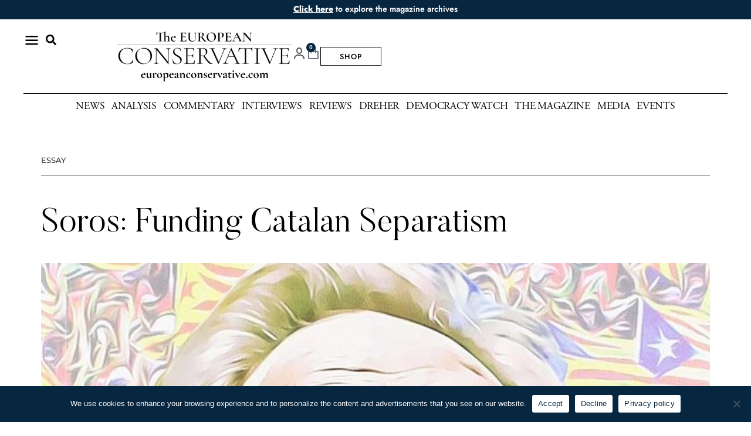

--- FILE ---
content_type: text/html; charset=UTF-8
request_url: https://europeanconservative.com/articles/essay/soros-funding-catalan-separatism/
body_size: 37658
content:
<!doctype html>
<html lang="en-US">
<head>
	<meta charset="UTF-8">
	<meta name="viewport" content="width=device-width, initial-scale=1">
	<link rel="profile" href="https://gmpg.org/xfn/11">
	<title>Soros: Funding Catalan Separatism ━ The European Conservative</title>
<link data-rocket-prefetch href="https://www.googletagmanager.com" rel="dns-prefetch">
<link data-rocket-prefetch href="https://chimpstatic.com" rel="dns-prefetch">
<link data-rocket-prefetch href="https://connect.facebook.net" rel="dns-prefetch">
<link data-rocket-prefetch href="https://googleads.g.doubleclick.net" rel="dns-prefetch"><link rel="preload" data-rocket-preload as="image" href="https://europeanconservative.com/wp-content/uploads/2022/11/de-castro-soros2-e1668801876229.jpeg" imagesrcset="https://europeanconservative.com/wp-content/uploads/2022/11/de-castro-soros2-e1668801876229.jpeg 891w, https://europeanconservative.com/wp-content/uploads/2022/11/de-castro-soros2-e1668801876229-300x207.jpeg 300w, https://europeanconservative.com/wp-content/uploads/2022/11/de-castro-soros2-e1668801876229-768x530.jpeg 768w" imagesizes="(max-width: 800px) 100vw, 800px" fetchpriority="high">
<meta name='robots' content='max-image-preview:large' />

<link rel="alternate" type="application/rss+xml" title="The European Conservative &raquo; Feed" href="https://europeanconservative.com/feed/" />
<link rel="alternate" type="application/rss+xml" title="The European Conservative &raquo; Comments Feed" href="https://europeanconservative.com/comments/feed/" />
<link rel="alternate" title="oEmbed (JSON)" type="application/json+oembed" href="https://europeanconservative.com/wp-json/oembed/1.0/embed?url=https%3A%2F%2Feuropeanconservative.com%2Farticles%2Fessay%2Fsoros-funding-catalan-separatism%2F" />
<link rel="alternate" title="oEmbed (XML)" type="text/xml+oembed" href="https://europeanconservative.com/wp-json/oembed/1.0/embed?url=https%3A%2F%2Feuropeanconservative.com%2Farticles%2Fessay%2Fsoros-funding-catalan-separatism%2F&#038;format=xml" />
<style id='wp-img-auto-sizes-contain-inline-css'>
img:is([sizes=auto i],[sizes^="auto," i]){contain-intrinsic-size:3000px 1500px}
/*# sourceURL=wp-img-auto-sizes-contain-inline-css */
</style>
<link data-minify="1" rel='stylesheet' id='vat-number-block-css' href='https://europeanconservative.com/wp-content/cache/min/1/wp-content/plugins/integration-for-szamlazzhu-woocommerce/build/style-vat-number-block.css?ver=1769452675' media='all' />
<link rel='stylesheet' id='sby_styles-css' href='https://europeanconservative.com/wp-content/cache/background-css/1/europeanconservative.com/wp-content/plugins/feeds-for-youtube/css/sb-youtube-free.min.css?ver=2.4.0&wpr_t=1769642230' media='all' />
<style id='wp-emoji-styles-inline-css'>

	img.wp-smiley, img.emoji {
		display: inline !important;
		border: none !important;
		box-shadow: none !important;
		height: 1em !important;
		width: 1em !important;
		margin: 0 0.07em !important;
		vertical-align: -0.1em !important;
		background: none !important;
		padding: 0 !important;
	}
/*# sourceURL=wp-emoji-styles-inline-css */
</style>
<link rel='stylesheet' id='wp-block-library-css' href='https://europeanconservative.com/wp-includes/css/dist/block-library/style.min.css?ver=6.9' media='all' />
<link rel='stylesheet' id='wc-memberships-blocks-css' href='https://europeanconservative.com/wp-content/cache/background-css/1/europeanconservative.com/wp-content/plugins/woocommerce-memberships/assets/css/blocks/wc-memberships-blocks.min.css?ver=1.27.5&wpr_t=1769642230' media='all' />
<link data-minify="1" rel='stylesheet' id='jet-engine-frontend-css' href='https://europeanconservative.com/wp-content/cache/min/1/wp-content/plugins/jet-engine/assets/css/frontend.css?ver=1769452675' media='all' />
<style id='global-styles-inline-css'>
:root{--wp--preset--aspect-ratio--square: 1;--wp--preset--aspect-ratio--4-3: 4/3;--wp--preset--aspect-ratio--3-4: 3/4;--wp--preset--aspect-ratio--3-2: 3/2;--wp--preset--aspect-ratio--2-3: 2/3;--wp--preset--aspect-ratio--16-9: 16/9;--wp--preset--aspect-ratio--9-16: 9/16;--wp--preset--color--black: #000000;--wp--preset--color--cyan-bluish-gray: #abb8c3;--wp--preset--color--white: #ffffff;--wp--preset--color--pale-pink: #f78da7;--wp--preset--color--vivid-red: #cf2e2e;--wp--preset--color--luminous-vivid-orange: #ff6900;--wp--preset--color--luminous-vivid-amber: #fcb900;--wp--preset--color--light-green-cyan: #7bdcb5;--wp--preset--color--vivid-green-cyan: #00d084;--wp--preset--color--pale-cyan-blue: #8ed1fc;--wp--preset--color--vivid-cyan-blue: #0693e3;--wp--preset--color--vivid-purple: #9b51e0;--wp--preset--gradient--vivid-cyan-blue-to-vivid-purple: linear-gradient(135deg,rgb(6,147,227) 0%,rgb(155,81,224) 100%);--wp--preset--gradient--light-green-cyan-to-vivid-green-cyan: linear-gradient(135deg,rgb(122,220,180) 0%,rgb(0,208,130) 100%);--wp--preset--gradient--luminous-vivid-amber-to-luminous-vivid-orange: linear-gradient(135deg,rgb(252,185,0) 0%,rgb(255,105,0) 100%);--wp--preset--gradient--luminous-vivid-orange-to-vivid-red: linear-gradient(135deg,rgb(255,105,0) 0%,rgb(207,46,46) 100%);--wp--preset--gradient--very-light-gray-to-cyan-bluish-gray: linear-gradient(135deg,rgb(238,238,238) 0%,rgb(169,184,195) 100%);--wp--preset--gradient--cool-to-warm-spectrum: linear-gradient(135deg,rgb(74,234,220) 0%,rgb(151,120,209) 20%,rgb(207,42,186) 40%,rgb(238,44,130) 60%,rgb(251,105,98) 80%,rgb(254,248,76) 100%);--wp--preset--gradient--blush-light-purple: linear-gradient(135deg,rgb(255,206,236) 0%,rgb(152,150,240) 100%);--wp--preset--gradient--blush-bordeaux: linear-gradient(135deg,rgb(254,205,165) 0%,rgb(254,45,45) 50%,rgb(107,0,62) 100%);--wp--preset--gradient--luminous-dusk: linear-gradient(135deg,rgb(255,203,112) 0%,rgb(199,81,192) 50%,rgb(65,88,208) 100%);--wp--preset--gradient--pale-ocean: linear-gradient(135deg,rgb(255,245,203) 0%,rgb(182,227,212) 50%,rgb(51,167,181) 100%);--wp--preset--gradient--electric-grass: linear-gradient(135deg,rgb(202,248,128) 0%,rgb(113,206,126) 100%);--wp--preset--gradient--midnight: linear-gradient(135deg,rgb(2,3,129) 0%,rgb(40,116,252) 100%);--wp--preset--font-size--small: 13px;--wp--preset--font-size--medium: 20px;--wp--preset--font-size--large: 36px;--wp--preset--font-size--x-large: 42px;--wp--preset--spacing--20: 0.44rem;--wp--preset--spacing--30: 0.67rem;--wp--preset--spacing--40: 1rem;--wp--preset--spacing--50: 1.5rem;--wp--preset--spacing--60: 2.25rem;--wp--preset--spacing--70: 3.38rem;--wp--preset--spacing--80: 5.06rem;--wp--preset--shadow--natural: 6px 6px 9px rgba(0, 0, 0, 0.2);--wp--preset--shadow--deep: 12px 12px 50px rgba(0, 0, 0, 0.4);--wp--preset--shadow--sharp: 6px 6px 0px rgba(0, 0, 0, 0.2);--wp--preset--shadow--outlined: 6px 6px 0px -3px rgb(255, 255, 255), 6px 6px rgb(0, 0, 0);--wp--preset--shadow--crisp: 6px 6px 0px rgb(0, 0, 0);}:root { --wp--style--global--content-size: 800px;--wp--style--global--wide-size: 1200px; }:where(body) { margin: 0; }.wp-site-blocks > .alignleft { float: left; margin-right: 2em; }.wp-site-blocks > .alignright { float: right; margin-left: 2em; }.wp-site-blocks > .aligncenter { justify-content: center; margin-left: auto; margin-right: auto; }:where(.wp-site-blocks) > * { margin-block-start: 24px; margin-block-end: 0; }:where(.wp-site-blocks) > :first-child { margin-block-start: 0; }:where(.wp-site-blocks) > :last-child { margin-block-end: 0; }:root { --wp--style--block-gap: 24px; }:root :where(.is-layout-flow) > :first-child{margin-block-start: 0;}:root :where(.is-layout-flow) > :last-child{margin-block-end: 0;}:root :where(.is-layout-flow) > *{margin-block-start: 24px;margin-block-end: 0;}:root :where(.is-layout-constrained) > :first-child{margin-block-start: 0;}:root :where(.is-layout-constrained) > :last-child{margin-block-end: 0;}:root :where(.is-layout-constrained) > *{margin-block-start: 24px;margin-block-end: 0;}:root :where(.is-layout-flex){gap: 24px;}:root :where(.is-layout-grid){gap: 24px;}.is-layout-flow > .alignleft{float: left;margin-inline-start: 0;margin-inline-end: 2em;}.is-layout-flow > .alignright{float: right;margin-inline-start: 2em;margin-inline-end: 0;}.is-layout-flow > .aligncenter{margin-left: auto !important;margin-right: auto !important;}.is-layout-constrained > .alignleft{float: left;margin-inline-start: 0;margin-inline-end: 2em;}.is-layout-constrained > .alignright{float: right;margin-inline-start: 2em;margin-inline-end: 0;}.is-layout-constrained > .aligncenter{margin-left: auto !important;margin-right: auto !important;}.is-layout-constrained > :where(:not(.alignleft):not(.alignright):not(.alignfull)){max-width: var(--wp--style--global--content-size);margin-left: auto !important;margin-right: auto !important;}.is-layout-constrained > .alignwide{max-width: var(--wp--style--global--wide-size);}body .is-layout-flex{display: flex;}.is-layout-flex{flex-wrap: wrap;align-items: center;}.is-layout-flex > :is(*, div){margin: 0;}body .is-layout-grid{display: grid;}.is-layout-grid > :is(*, div){margin: 0;}body{padding-top: 0px;padding-right: 0px;padding-bottom: 0px;padding-left: 0px;}a:where(:not(.wp-element-button)){text-decoration: underline;}:root :where(.wp-element-button, .wp-block-button__link){background-color: #32373c;border-width: 0;color: #fff;font-family: inherit;font-size: inherit;font-style: inherit;font-weight: inherit;letter-spacing: inherit;line-height: inherit;padding-top: calc(0.667em + 2px);padding-right: calc(1.333em + 2px);padding-bottom: calc(0.667em + 2px);padding-left: calc(1.333em + 2px);text-decoration: none;text-transform: inherit;}.has-black-color{color: var(--wp--preset--color--black) !important;}.has-cyan-bluish-gray-color{color: var(--wp--preset--color--cyan-bluish-gray) !important;}.has-white-color{color: var(--wp--preset--color--white) !important;}.has-pale-pink-color{color: var(--wp--preset--color--pale-pink) !important;}.has-vivid-red-color{color: var(--wp--preset--color--vivid-red) !important;}.has-luminous-vivid-orange-color{color: var(--wp--preset--color--luminous-vivid-orange) !important;}.has-luminous-vivid-amber-color{color: var(--wp--preset--color--luminous-vivid-amber) !important;}.has-light-green-cyan-color{color: var(--wp--preset--color--light-green-cyan) !important;}.has-vivid-green-cyan-color{color: var(--wp--preset--color--vivid-green-cyan) !important;}.has-pale-cyan-blue-color{color: var(--wp--preset--color--pale-cyan-blue) !important;}.has-vivid-cyan-blue-color{color: var(--wp--preset--color--vivid-cyan-blue) !important;}.has-vivid-purple-color{color: var(--wp--preset--color--vivid-purple) !important;}.has-black-background-color{background-color: var(--wp--preset--color--black) !important;}.has-cyan-bluish-gray-background-color{background-color: var(--wp--preset--color--cyan-bluish-gray) !important;}.has-white-background-color{background-color: var(--wp--preset--color--white) !important;}.has-pale-pink-background-color{background-color: var(--wp--preset--color--pale-pink) !important;}.has-vivid-red-background-color{background-color: var(--wp--preset--color--vivid-red) !important;}.has-luminous-vivid-orange-background-color{background-color: var(--wp--preset--color--luminous-vivid-orange) !important;}.has-luminous-vivid-amber-background-color{background-color: var(--wp--preset--color--luminous-vivid-amber) !important;}.has-light-green-cyan-background-color{background-color: var(--wp--preset--color--light-green-cyan) !important;}.has-vivid-green-cyan-background-color{background-color: var(--wp--preset--color--vivid-green-cyan) !important;}.has-pale-cyan-blue-background-color{background-color: var(--wp--preset--color--pale-cyan-blue) !important;}.has-vivid-cyan-blue-background-color{background-color: var(--wp--preset--color--vivid-cyan-blue) !important;}.has-vivid-purple-background-color{background-color: var(--wp--preset--color--vivid-purple) !important;}.has-black-border-color{border-color: var(--wp--preset--color--black) !important;}.has-cyan-bluish-gray-border-color{border-color: var(--wp--preset--color--cyan-bluish-gray) !important;}.has-white-border-color{border-color: var(--wp--preset--color--white) !important;}.has-pale-pink-border-color{border-color: var(--wp--preset--color--pale-pink) !important;}.has-vivid-red-border-color{border-color: var(--wp--preset--color--vivid-red) !important;}.has-luminous-vivid-orange-border-color{border-color: var(--wp--preset--color--luminous-vivid-orange) !important;}.has-luminous-vivid-amber-border-color{border-color: var(--wp--preset--color--luminous-vivid-amber) !important;}.has-light-green-cyan-border-color{border-color: var(--wp--preset--color--light-green-cyan) !important;}.has-vivid-green-cyan-border-color{border-color: var(--wp--preset--color--vivid-green-cyan) !important;}.has-pale-cyan-blue-border-color{border-color: var(--wp--preset--color--pale-cyan-blue) !important;}.has-vivid-cyan-blue-border-color{border-color: var(--wp--preset--color--vivid-cyan-blue) !important;}.has-vivid-purple-border-color{border-color: var(--wp--preset--color--vivid-purple) !important;}.has-vivid-cyan-blue-to-vivid-purple-gradient-background{background: var(--wp--preset--gradient--vivid-cyan-blue-to-vivid-purple) !important;}.has-light-green-cyan-to-vivid-green-cyan-gradient-background{background: var(--wp--preset--gradient--light-green-cyan-to-vivid-green-cyan) !important;}.has-luminous-vivid-amber-to-luminous-vivid-orange-gradient-background{background: var(--wp--preset--gradient--luminous-vivid-amber-to-luminous-vivid-orange) !important;}.has-luminous-vivid-orange-to-vivid-red-gradient-background{background: var(--wp--preset--gradient--luminous-vivid-orange-to-vivid-red) !important;}.has-very-light-gray-to-cyan-bluish-gray-gradient-background{background: var(--wp--preset--gradient--very-light-gray-to-cyan-bluish-gray) !important;}.has-cool-to-warm-spectrum-gradient-background{background: var(--wp--preset--gradient--cool-to-warm-spectrum) !important;}.has-blush-light-purple-gradient-background{background: var(--wp--preset--gradient--blush-light-purple) !important;}.has-blush-bordeaux-gradient-background{background: var(--wp--preset--gradient--blush-bordeaux) !important;}.has-luminous-dusk-gradient-background{background: var(--wp--preset--gradient--luminous-dusk) !important;}.has-pale-ocean-gradient-background{background: var(--wp--preset--gradient--pale-ocean) !important;}.has-electric-grass-gradient-background{background: var(--wp--preset--gradient--electric-grass) !important;}.has-midnight-gradient-background{background: var(--wp--preset--gradient--midnight) !important;}.has-small-font-size{font-size: var(--wp--preset--font-size--small) !important;}.has-medium-font-size{font-size: var(--wp--preset--font-size--medium) !important;}.has-large-font-size{font-size: var(--wp--preset--font-size--large) !important;}.has-x-large-font-size{font-size: var(--wp--preset--font-size--x-large) !important;}
:root :where(.wp-block-pullquote){font-size: 1.5em;line-height: 1.6;}
/*# sourceURL=global-styles-inline-css */
</style>
<link rel='stylesheet' id='cookie-notice-front-css' href='https://europeanconservative.com/wp-content/plugins/cookie-notice/css/front.min.css?ver=2.5.8' media='all' />
<link data-minify="1" rel='stylesheet' id='woocommerce-layout-css' href='https://europeanconservative.com/wp-content/cache/min/1/wp-content/plugins/woocommerce/assets/css/woocommerce-layout.css?ver=1769452675' media='all' />
<link data-minify="1" rel='stylesheet' id='woocommerce-smallscreen-css' href='https://europeanconservative.com/wp-content/cache/min/1/wp-content/plugins/woocommerce/assets/css/woocommerce-smallscreen.css?ver=1769452675' media='only screen and (max-width: 768px)' />
<link data-minify="1" rel='stylesheet' id='woocommerce-general-css' href='https://europeanconservative.com/wp-content/cache/background-css/1/europeanconservative.com/wp-content/cache/min/1/wp-content/plugins/woocommerce/assets/css/woocommerce.css?ver=1769452675&wpr_t=1769642230' media='all' />
<style id='woocommerce-inline-inline-css'>
.woocommerce form .form-row .required { visibility: visible; }
/*# sourceURL=woocommerce-inline-inline-css */
</style>
<link data-minify="1" rel='stylesheet' id='brands-styles-css' href='https://europeanconservative.com/wp-content/cache/min/1/wp-content/plugins/woocommerce/assets/css/brands.css?ver=1769452675' media='all' />
<link rel='stylesheet' id='wc-memberships-frontend-css' href='https://europeanconservative.com/wp-content/plugins/woocommerce-memberships/assets/css/frontend/wc-memberships-frontend.min.css?ver=1.27.5' media='all' />
<link rel='stylesheet' id='hello-elementor-css' href='https://europeanconservative.com/wp-content/themes/hello-elementor/style.min.css?ver=3.3.0' media='all' />
<link rel='stylesheet' id='hello-elementor-theme-style-css' href='https://europeanconservative.com/wp-content/themes/hello-elementor/theme.min.css?ver=3.3.0' media='all' />
<link rel='stylesheet' id='hello-elementor-header-footer-css' href='https://europeanconservative.com/wp-content/themes/hello-elementor/header-footer.min.css?ver=3.3.0' media='all' />
<link rel='stylesheet' id='elementor-frontend-css' href='https://europeanconservative.com/wp-content/plugins/elementor/assets/css/frontend.min.css?ver=3.34.2' media='all' />
<link rel='stylesheet' id='elementor-post-5-css' href='https://europeanconservative.com/wp-content/uploads/elementor/css/post-5.css?ver=1769452675' media='all' />
<link rel='stylesheet' id='e-animation-grow-css' href='https://europeanconservative.com/wp-content/plugins/elementor/assets/lib/animations/styles/e-animation-grow.min.css?ver=3.34.2' media='all' />
<link rel='stylesheet' id='widget-image-css' href='https://europeanconservative.com/wp-content/plugins/elementor/assets/css/widget-image.min.css?ver=3.34.2' media='all' />
<link rel='stylesheet' id='e-sticky-css' href='https://europeanconservative.com/wp-content/plugins/elementor-pro/assets/css/modules/sticky.min.css?ver=3.34.0' media='all' />
<link rel='stylesheet' id='widget-search-form-css' href='https://europeanconservative.com/wp-content/plugins/elementor-pro/assets/css/widget-search-form.min.css?ver=3.34.0' media='all' />
<link rel='stylesheet' id='widget-nav-menu-css' href='https://europeanconservative.com/wp-content/plugins/elementor-pro/assets/css/widget-nav-menu.min.css?ver=3.34.0' media='all' />
<link rel='stylesheet' id='widget-heading-css' href='https://europeanconservative.com/wp-content/plugins/elementor/assets/css/widget-heading.min.css?ver=3.34.2' media='all' />
<link rel='stylesheet' id='widget-woocommerce-menu-cart-css' href='https://europeanconservative.com/wp-content/plugins/elementor-pro/assets/css/widget-woocommerce-menu-cart.min.css?ver=3.34.0' media='all' />
<link rel='stylesheet' id='widget-divider-css' href='https://europeanconservative.com/wp-content/plugins/elementor/assets/css/widget-divider.min.css?ver=3.34.2' media='all' />
<link rel='stylesheet' id='widget-icon-list-css' href='https://europeanconservative.com/wp-content/plugins/elementor/assets/css/widget-icon-list.min.css?ver=3.34.2' media='all' />
<link rel='stylesheet' id='widget-post-info-css' href='https://europeanconservative.com/wp-content/plugins/elementor-pro/assets/css/widget-post-info.min.css?ver=3.34.0' media='all' />
<link rel='stylesheet' id='widget-spacer-css' href='https://europeanconservative.com/wp-content/plugins/elementor/assets/css/widget-spacer.min.css?ver=3.34.2' media='all' />
<link rel='stylesheet' id='widget-share-buttons-css' href='https://europeanconservative.com/wp-content/plugins/elementor-pro/assets/css/widget-share-buttons.min.css?ver=3.34.0' media='all' />
<link rel='stylesheet' id='e-apple-webkit-css' href='https://europeanconservative.com/wp-content/plugins/elementor/assets/css/conditionals/apple-webkit.min.css?ver=3.34.2' media='all' />
<link rel='stylesheet' id='widget-posts-css' href='https://europeanconservative.com/wp-content/plugins/elementor-pro/assets/css/widget-posts.min.css?ver=3.34.0' media='all' />
<link rel='stylesheet' id='sby-styles-css' href='https://europeanconservative.com/wp-content/cache/background-css/1/europeanconservative.com/wp-content/plugins/feeds-for-youtube/css/sb-youtube-free.min.css?ver=2.4.0&wpr_t=1769642230' media='all' />
<link data-minify="1" rel='stylesheet' id='font-awesome-5-all-css' href='https://europeanconservative.com/wp-content/cache/min/1/wp-content/plugins/elementor/assets/lib/font-awesome/css/all.min.css?ver=1769452675' media='all' />
<link rel='stylesheet' id='font-awesome-4-shim-css' href='https://europeanconservative.com/wp-content/plugins/elementor/assets/lib/font-awesome/css/v4-shims.min.css?ver=3.34.2' media='all' />
<link rel='stylesheet' id='elementor-post-64-css' href='https://europeanconservative.com/wp-content/uploads/elementor/css/post-64.css?ver=1769452676' media='all' />
<link rel='stylesheet' id='elementor-post-48-css' href='https://europeanconservative.com/wp-content/uploads/elementor/css/post-48.css?ver=1769452676' media='all' />
<link rel='stylesheet' id='elementor-post-576-css' href='https://europeanconservative.com/wp-content/uploads/elementor/css/post-576.css?ver=1769452707' media='all' />
<link rel='stylesheet' id='elementor-post-51116-css' href='https://europeanconservative.com/wp-content/uploads/elementor/css/post-51116.css?ver=1769452678' media='all' />
<link rel='stylesheet' id='e-woocommerce-notices-css' href='https://europeanconservative.com/wp-content/plugins/elementor-pro/assets/css/woocommerce-notices.min.css?ver=3.34.0' media='all' />
<link data-minify="1" rel='stylesheet' id='upk-site-css' href='https://europeanconservative.com/wp-content/cache/min/1/wp-content/plugins/ultimate-post-kit/assets/css/upk-site.css?ver=1769452675' media='all' />
<style id='rocket-lazyload-inline-css'>
.rll-youtube-player{position:relative;padding-bottom:56.23%;height:0;overflow:hidden;max-width:100%;}.rll-youtube-player:focus-within{outline: 2px solid currentColor;outline-offset: 5px;}.rll-youtube-player iframe{position:absolute;top:0;left:0;width:100%;height:100%;z-index:100;background:0 0}.rll-youtube-player img{bottom:0;display:block;left:0;margin:auto;max-width:100%;width:100%;position:absolute;right:0;top:0;border:none;height:auto;-webkit-transition:.4s all;-moz-transition:.4s all;transition:.4s all}.rll-youtube-player img:hover{-webkit-filter:brightness(75%)}.rll-youtube-player .play{height:100%;width:100%;left:0;top:0;position:absolute;background:var(--wpr-bg-848e1449-45fa-46cd-b06e-93677aba49cf) no-repeat center;background-color: transparent !important;cursor:pointer;border:none;}.wp-embed-responsive .wp-has-aspect-ratio .rll-youtube-player{position:absolute;padding-bottom:0;width:100%;height:100%;top:0;bottom:0;left:0;right:0}
/*# sourceURL=rocket-lazyload-inline-css */
</style>
<link data-minify="1" rel='stylesheet' id='elementor-gf-local-roboto-css' href='https://europeanconservative.com/wp-content/cache/min/1/wp-content/uploads/elementor/google-fonts/css/roboto.css?ver=1769452675' media='all' />
<link data-minify="1" rel='stylesheet' id='elementor-gf-local-robotoslab-css' href='https://europeanconservative.com/wp-content/cache/min/1/wp-content/uploads/elementor/google-fonts/css/robotoslab.css?ver=1769452675' media='all' />
<link data-minify="1" rel='stylesheet' id='elementor-gf-local-montserrat-css' href='https://europeanconservative.com/wp-content/cache/min/1/wp-content/uploads/elementor/google-fonts/css/montserrat.css?ver=1769452675' media='all' />
<link data-minify="1" rel='stylesheet' id='elementor-gf-local-jost-css' href='https://europeanconservative.com/wp-content/cache/min/1/wp-content/uploads/elementor/google-fonts/css/jost.css?ver=1769452675' media='all' />
<link data-minify="1" rel='stylesheet' id='elementor-gf-local-cormorantgaramond-css' href='https://europeanconservative.com/wp-content/cache/min/1/wp-content/uploads/elementor/google-fonts/css/cormorantgaramond.css?ver=1769452675' media='all' />
<link data-minify="1" rel='stylesheet' id='elementor-icons-icomoon-4-css' href='https://europeanconservative.com/wp-content/cache/min/1/wp-content/uploads/elementor/custom-icons/icomoon-4/style.css?ver=1769452675' media='all' />
<script src="https://europeanconservative.com/wp-includes/js/jquery/jquery.min.js?ver=3.7.1" id="jquery-core-js"></script>
<script src="https://europeanconservative.com/wp-includes/js/jquery/jquery-migrate.min.js?ver=3.4.1" id="jquery-migrate-js"></script>
<script id="cookie-notice-front-js-before">
var cnArgs = {"ajaxUrl":"https:\/\/europeanconservative.com\/wp-admin\/admin-ajax.php","nonce":"af3918790f","hideEffect":"fade","position":"bottom","onScroll":false,"onScrollOffset":100,"onClick":false,"cookieName":"cookie_notice_accepted","cookieTime":2592000,"cookieTimeRejected":2592000,"globalCookie":false,"redirection":false,"cache":true,"revokeCookies":false,"revokeCookiesOpt":"automatic"};

//# sourceURL=cookie-notice-front-js-before
</script>
<script src="https://europeanconservative.com/wp-content/plugins/cookie-notice/js/front.min.js?ver=2.5.8" id="cookie-notice-front-js"></script>
<script src="https://europeanconservative.com/wp-content/plugins/woocommerce/assets/js/jquery-blockui/jquery.blockUI.min.js?ver=2.7.0-wc.10.3.4" id="wc-jquery-blockui-js" defer data-wp-strategy="defer"></script>
<script id="wc-add-to-cart-js-extra">
var wc_add_to_cart_params = {"ajax_url":"/wp-admin/admin-ajax.php","wc_ajax_url":"/?wc-ajax=%%endpoint%%","i18n_view_cart":"View cart","cart_url":"https://europeanconservative.com/cart/","is_cart":"","cart_redirect_after_add":"no"};
//# sourceURL=wc-add-to-cart-js-extra
</script>
<script src="https://europeanconservative.com/wp-content/plugins/woocommerce/assets/js/frontend/add-to-cart.min.js?ver=10.3.4" id="wc-add-to-cart-js" defer data-wp-strategy="defer"></script>
<script src="https://europeanconservative.com/wp-content/plugins/woocommerce/assets/js/js-cookie/js.cookie.min.js?ver=2.1.4-wc.10.3.4" id="wc-js-cookie-js" defer data-wp-strategy="defer"></script>
<script id="woocommerce-js-extra">
var woocommerce_params = {"ajax_url":"/wp-admin/admin-ajax.php","wc_ajax_url":"/?wc-ajax=%%endpoint%%","i18n_password_show":"Show password","i18n_password_hide":"Hide password"};
//# sourceURL=woocommerce-js-extra
</script>
<script src="https://europeanconservative.com/wp-content/plugins/woocommerce/assets/js/frontend/woocommerce.min.js?ver=10.3.4" id="woocommerce-js" defer data-wp-strategy="defer"></script>
<script src="https://europeanconservative.com/wp-content/plugins/elementor/assets/lib/font-awesome/js/v4-shims.min.js?ver=3.34.2" id="font-awesome-4-shim-js"></script>
<link rel="https://api.w.org/" href="https://europeanconservative.com/wp-json/" /><link rel="alternate" title="JSON" type="application/json" href="https://europeanconservative.com/wp-json/wp/v2/posts/15940" /><link rel="EditURI" type="application/rsd+xml" title="RSD" href="https://europeanconservative.com/xmlrpc.php?rsd" />
<link rel='shortlink' href='https://europeanconservative.com/?p=15940' />
<meta name="description" content="University professor Antonio de Castro mapped a network of foreign entities he saw as responsible for promoting Catalan separatism, with factions within the establishment foreign super powers weakening Spain to further their interests.">
	<noscript><style>.woocommerce-product-gallery{ opacity: 1 !important; }</style></noscript>
	<meta name="generator" content="Elementor 3.34.2; features: e_font_icon_svg; settings: css_print_method-external, google_font-enabled, font_display-auto">
<meta name="google-site-verification" content="lEKYG-aTNhouuTFhdPXD05JI0G6xKOa2NU40FGkL9xQ" />
<!-- Google tag (gtag.js) -->
<script async src="https://www.googletagmanager.com/gtag/js?id=G-ET78PRWML4"></script>
<script>
  window.dataLayer = window.dataLayer || [];
  function gtag(){dataLayer.push(arguments);}
  gtag('js', new Date());

  gtag('config', 'G-ET78PRWML4');
</script>

<!-- Google tag (gtag.js) -->
<script async src="https://www.googletagmanager.com/gtag/js?id=AW-11397831684">
</script>
<script>
  window.dataLayer = window.dataLayer || [];
  function gtag(){dataLayer.push(arguments);}
  gtag('js', new Date());

  gtag('config', 'AW-11397831684');
</script>

<!-- Meta Pixel Code -->
<script>
!function(f,b,e,v,n,t,s)
{if(f.fbq)return;n=f.fbq=function(){n.callMethod?
n.callMethod.apply(n,arguments):n.queue.push(arguments)};
if(!f._fbq)f._fbq=n;n.push=n;n.loaded=!0;n.version='2.0';
n.queue=[];t=b.createElement(e);t.async=!0;
t.src=v;s=b.getElementsByTagName(e)[0];
s.parentNode.insertBefore(t,s)}(window, document,'script',
'https://connect.facebook.net/en_US/fbevents.js');
fbq('init', '867086291086659');
fbq('track', 'PageView');
</script>
<noscript><img height="1" width="1" style="display:none"
src="https://www.facebook.com/tr?id=867086291086659&ev=PageView&noscript=1"
/></noscript>
<!-- End Meta Pixel Code -->
<!-- SEO meta tags powered by SmartCrawl https://wpmudev.com/project/smartcrawl-wordpress-seo/ -->
<link rel="canonical" href="https://europeanconservative.com/articles/essay/soros-funding-catalan-separatism/" />
<meta name="description" content="University professor Antonio de Castro mapped a network of foreign entities he saw as responsible for promoting Catalan separatism, with factions within the ..." />
<script type="application/ld+json">{"@context":"https:\/\/schema.org","@graph":[{"@type":"Organization","@id":"https:\/\/europeanconservative.com\/#schema-publishing-organization","url":"https:\/\/europeanconservative.com","name":"The European Conservative","logo":{"@type":"ImageObject","@id":"https:\/\/europeanconservative.com\/#schema-organization-logo","url":"https:\/\/europeanconservative.com\/wp-content\/uploads\/2022\/11\/EC-MED-LOGO.png","height":60,"width":60}},{"@type":"WebSite","@id":"https:\/\/europeanconservative.com\/#schema-website","url":"https:\/\/europeanconservative.com","name":"The European Conservative","encoding":"UTF-8","potentialAction":{"@type":"SearchAction","target":"https:\/\/europeanconservative.com\/search\/{search_term_string}\/","query-input":"required name=search_term_string"},"image":{"@type":"ImageObject","@id":"https:\/\/europeanconservative.com\/#schema-site-logo","url":"https:\/\/europeanconservative.com\/wp-content\/uploads\/2022\/11\/EC-MED-LOGO.png","height":220,"width":220}},{"@type":"BreadcrumbList","@id":"https:\/\/europeanconservative.com\/articles\/essay\/soros-funding-catalan-separatism?page&name=soros-funding-catalan-separatism&category_name=essay\/#breadcrumb","itemListElement":[{"@type":"ListItem","position":1,"name":"Home","item":"https:\/\/europeanconservative.com"},{"@type":"ListItem","position":2,"name":"Essay","item":"https:\/\/europeanconservative.com\/articles\/category\/essay\/"},{"@type":"ListItem","position":3,"name":"Soros: Funding Catalan Separatism"}]},{"@type":"Person","@id":"https:\/\/europeanconservative.com\/articles\/author\/euconedit\/#schema-author","name":"euconedit","url":"https:\/\/europeanconservative.com\/articles\/author\/euconedit\/"},{"@type":"WebPage","@id":"https:\/\/europeanconservative.com\/articles\/essay\/soros-funding-catalan-separatism\/#schema-webpage","isPartOf":{"@id":"https:\/\/europeanconservative.com\/#schema-website"},"publisher":{"@id":"https:\/\/europeanconservative.com\/#schema-publishing-organization"},"url":"https:\/\/europeanconservative.com\/articles\/essay\/soros-funding-catalan-separatism\/","hasPart":[{"@type":"SiteNavigationElement","@id":"https:\/\/europeanconservative.com\/articles\/essay\/soros-funding-catalan-separatism\/#schema-nav-element-569","name":"","url":"https:\/\/europeanconservative.com\/news\/"},{"@type":"SiteNavigationElement","@id":"https:\/\/europeanconservative.com\/articles\/essay\/soros-funding-catalan-separatism\/#schema-nav-element-15236","name":"Analysis","url":"https:\/\/europeanconservative.com\/analysis\/"},{"@type":"SiteNavigationElement","@id":"https:\/\/europeanconservative.com\/articles\/essay\/soros-funding-catalan-separatism\/#schema-nav-element-518","name":"","url":"https:\/\/europeanconservative.com\/commentary\/"},{"@type":"SiteNavigationElement","@id":"https:\/\/europeanconservative.com\/articles\/essay\/soros-funding-catalan-separatism\/#schema-nav-element-527","name":"Interviews","url":"https:\/\/europeanconservative.com\/interviews\/"},{"@type":"SiteNavigationElement","@id":"https:\/\/europeanconservative.com\/articles\/essay\/soros-funding-catalan-separatism\/#schema-nav-element-526","name":"Reviews","url":"https:\/\/europeanconservative.com\/reviews\/"},{"@type":"SiteNavigationElement","@id":"https:\/\/europeanconservative.com\/articles\/essay\/soros-funding-catalan-separatism\/#schema-nav-element-26170","name":"Dreher","url":"https:\/\/europeanconservative.com\/rod-dreher\/"},{"@type":"SiteNavigationElement","@id":"https:\/\/europeanconservative.com\/articles\/essay\/soros-funding-catalan-separatism\/#schema-nav-element-29399","name":"","url":"https:\/\/europeanconservative.com\/democracy-watch\/"},{"@type":"SiteNavigationElement","@id":"https:\/\/europeanconservative.com\/articles\/essay\/soros-funding-catalan-separatism\/#schema-nav-element-47709","name":"","url":"https:\/\/europeanconservative.com\/the-magazine\/"},{"@type":"SiteNavigationElement","@id":"https:\/\/europeanconservative.com\/articles\/essay\/soros-funding-catalan-separatism\/#schema-nav-element-9782","name":"","url":"https:\/\/europeanconservative.com\/media\/"},{"@type":"SiteNavigationElement","@id":"https:\/\/europeanconservative.com\/articles\/essay\/soros-funding-catalan-separatism\/#schema-nav-element-22328","name":"Events","url":"https:\/\/europeanconservative.com\/event\/"}]},{"@type":"NewsArticle","headline":"Soros: Funding Catalan Separatism \u2501 The European Conservative","name":"Soros: Funding Catalan Separatism","description":"University professor Antonio de Castro mapped a network of foreign entities he saw as responsible for promoting Catalan separatism, with factions within the ...","url":"https:\/\/europeanconservative.com\/articles\/essay\/soros-funding-catalan-separatism\/","thumbnailUrl":"https:\/\/europeanconservative.com\/wp-content\/uploads\/2022\/11\/de-castro-soros2-e1668801876229.jpeg","dateModified":"2023-06-12 18:20:53","datePublished":"2022-11-19 10:00:00","image":[{"@type":"ImageObject","@id":"https:\/\/europeanconservative.com\/articles\/essay\/soros-funding-catalan-separatism\/#schema-article-image","url":"https:\/\/europeanconservative.com\/wp-content\/uploads\/2022\/11\/de-castro-soros2-e1668801876229.jpeg","height":"615","width":"891"},{"@type":"ImageObject","@id":"https:\/\/europeanconservative.com\/articles\/essay\/soros-funding-catalan-separatism\/#schema-article-image","url":"https:\/\/europeanconservative.com\/wp-content\/uploads\/2022\/11\/de-castro-soros2-e1668801876229.jpeg","height":"615","width":"891"}],"publisher":{"@type":"Organization","logo":{"@type":"ImageObject","@id":"https:\/\/europeanconservative.com\/#schema-organization-logo","url":"https:\/\/europeanconservative.com\/wp-content\/uploads\/2022\/11\/EC-MED-LOGO.png","height":"220","width":"220"},"name":"The European Conservative","url":"https:\/\/europeanconservative.com"}}]}</script>
<meta property="og:type" content="article" />
<meta property="og:url" content="https://europeanconservative.com/articles/essay/soros-funding-catalan-separatism/" />
<meta property="og:title" content="Soros: Funding Catalan Separatism" />
<meta property="og:description" content="University professor Antonio de Castro mapped a network of foreign entities he saw as responsible for promoting Catalan separatism, with factions within the ..." />
<meta property="og:image" content="https://europeanconservative.com/wp-content/uploads/2022/11/de-castro-soros2-e1668801876229.jpeg" />
<meta property="og:image:width" content="891" />
<meta property="og:image:height" content="615" />
<meta property="article:published_time" content="2022-11-19T10:00:00" />
<meta property="article:author" content="euconedit" />
<meta name="twitter:card" content="summary_large_image" />
<meta name="twitter:title" content="Soros: Funding Catalan Separatism" />
<meta name="twitter:description" content="University professor Antonio de Castro mapped a network of foreign entities he saw as responsible for promoting Catalan separatism, with factions within the ..." />
<meta name="twitter:image" content="https://europeanconservative.com/wp-content/uploads/2022/11/de-castro-soros2-e1668801876229.jpeg" />
<!-- /SEO -->
			<style>
				.e-con.e-parent:nth-of-type(n+4):not(.e-lazyloaded):not(.e-no-lazyload),
				.e-con.e-parent:nth-of-type(n+4):not(.e-lazyloaded):not(.e-no-lazyload) * {
					background-image: none !important;
				}
				@media screen and (max-height: 1024px) {
					.e-con.e-parent:nth-of-type(n+3):not(.e-lazyloaded):not(.e-no-lazyload),
					.e-con.e-parent:nth-of-type(n+3):not(.e-lazyloaded):not(.e-no-lazyload) * {
						background-image: none !important;
					}
				}
				@media screen and (max-height: 640px) {
					.e-con.e-parent:nth-of-type(n+2):not(.e-lazyloaded):not(.e-no-lazyload),
					.e-con.e-parent:nth-of-type(n+2):not(.e-lazyloaded):not(.e-no-lazyload) * {
						background-image: none !important;
					}
				}
			</style>
			<link rel="icon" href="https://europeanconservative.com/wp-content/uploads/2022/12/cropped-EC-FAVICON-520x520-1-32x32.png" sizes="32x32" />
<link rel="icon" href="https://europeanconservative.com/wp-content/uploads/2022/12/cropped-EC-FAVICON-520x520-1-192x192.png" sizes="192x192" />
<link rel="apple-touch-icon" href="https://europeanconservative.com/wp-content/uploads/2022/12/cropped-EC-FAVICON-520x520-1-180x180.png" />
<meta name="msapplication-TileImage" content="https://europeanconservative.com/wp-content/uploads/2022/12/cropped-EC-FAVICON-520x520-1-270x270.png" />
		<style id="wp-custom-css">
			/*COMMENTS*/
	
.depth-2 .nm-comment-wrapper{
	margin-left: 20px;
	background: #fff !important;
		border: 1px solid #eee !important;
}

.depth-3 {
	margin-left: 20px;
}



.nm-comment-wrapper {

    padding: 15px;
    margin-bottom: 24px;
    border: 1px solid #eee;
}

.depth-1 .nm-comment-wrapper {
background: #f9f9f9 ;
	border: 1px solid #ccc;
}

.nm-comment-header {
    display: flex;
    justify-content: space-between;
		font-size: 16px;
	font-family: Jost;
    margin-bottom: 8px;
    color: #333;
}

.nm-comment-author {
    font-weight: bold;
}

.nm-comment-content {
    margin-bottom: 10px;
    line-height: 1.4;
	font-family: Cormorant Garamond;
	font-weight: 500;
}

.nm-comment-reply a {
    font-size: 14px;
    color: #072641;
    text-decoration: none;
	font-family: Jost;
	font-weight: bold;
}

.nm-comment-reply a:hover {
    text-decoration: underline;
}

@media only screen and (max-width: 768px) {
	
	.depth-2 .nm-comment-wrapper{
	margin-left: 12px;
}

.depth-3 {
	margin-left: 12px;
}



.nm-comment-wrapper {
    padding: 10px;
    margin-bottom: 18px;
}



.nm-comment-header {
		font-size: 14px;
    margin-bottom: 4px;
}


.nm-comment-content {
    margin-bottom: 10px;
    line-height: 1.3;
	font-family: Cormorant Garamond;
	font-weight: 500;
}

.nm-comment-reply a {
    font-size: 12px;
}

.nm-comment-reply a:hover {
    text-decoration: underline;
}
	

}

#reply-title {
	font-family: Jost !important;
	font-size: 20px;
	font-weight: bold;
}

#cancel-comment-reply-link {
	float: right;
	font-size: 16px;
	font-weight: normal;
}

.comment-form #submit {
	font-family: Jost;
	border-radius: 0 !important;
	background: #072641 !important;
	color: #fff !important;
	padding: 8px 16px !important;
}
.comment-form #submit:hover  {
	opacity: 0.8;
}

#comment {
	border-radius: 0;
	padding: 12px 20px;

	font-family: Cormorant Garamond;
	font-weight: 600;
	font-size: 16px !important;
}

.comment-form-comment label {
	display: none;
}


/*COMMENTS*/

.comment-form .comment-list , .comment-form .title-comments{
	display: none !important;
}

 .comment-flow #respond {
	display: none !important;
}


.comment-flow .children:before {
	display: none !important;
}

.comment-flow .comment-body {
	padding: 20px !important;
	border: 1px solid #eee !important;
}

.comment-form #submit {
	border: none;
}

/*MAGAZINE LANDING*/

.magazine-featured-list .jet-listing-grid__item .magazine-side-card{
	padding-bottom: 14px !important;
	margin-bottom: 14px;
	border-bottom: 1px solid #eee;
}

.magazine-featured-list .jet-listing-grid__item:last-of-type .magazine-side-card{
	padding-bottom: 0px;
	margin-bottom: 0px;
	border-bottom: none;
}

.issue-overlay {
    opacity: 0;
    visibility: : hidden;
    transition: opacity 0.6s ease;
}

.issue-card:hover .issue-overlay {
    opacity:  1;
    visibility: visible;
	    transition: opacity 0.6s ease;
}

/*SEARCH ICON UPDATE*/


.menu-search .fa-search:before {
content: "";
background-image: var(--wpr-bg-2dfa9288-c698-4e94-9422-f16ec2a181a5);
	background-repeat: no-repeat;
	background-size: cover;
	width: 28px;
	height: 28px;
	display: block;
	position: relative;
}

/*CARDS*/


.featured-left .editorial-tag, .featured-bottom .editorial2-tag, .featured-right .editors-tag  {
	display: block;
}

.featured-post .post-categories {
	display: none;
}

.editorial-tag, .editors-tag , .editorial2-tag {
	display: none;
}

.no-featured .featured-tag {
	display: none !important;
}

.no-excerpt .post-excerpt {
		display: none !important;
}

.no-footer .post-footer {
	display: none;
}

.no-categories .post-categories {
	display: none;
}

.no-author .post-author  .no-author .footer-dash {
	display: none;
}



.no-date .post-date , .no-date .footer-dash{
	display: none;
}

.post-categories a:hover {
text-decoration: underline;
}

.no-image .featured-image {
	display: none;
}

.sideimage-card * , .topimage-card * {
	transition: all 0.3s ease;
}


.sideimage-card:hover .post-title a, .topimage-card:hover .post-title a {
	color: #082640 !important;
}

.sideimage-card:hover .post-excerpt a, .sideimage-card:hover .post-author a , .sideimage-card:hover .post-date a , .topimage-card:hover .post-excerpt a, .topimage-card:hover .post-author a , .topimage-card:hover .post-date a  {
	color: #000 !important;
}

.featured-image{
overflow: hidden;
}

.sideimage-card:hover .featured-image img, .topimage-card:hover .featured-image img{
	transform: scale(1.1);
}

.post-date:hover, .post-author:hover {
	text-decoration: underline;
}





/*PRODUCT*/

	.product-card .product-featured img {
		aspect-ratio: 1 / 1 !important;
		object-fit: cover;
		
		
		transition: all 0.3s ease;
	}

.product-card .product-featured  {
	overflow: hidden !important;
}

.product-card:hover .product-featured img {
	transform: scale(1.1);
}


/*ATC SECTION*/

.atc-section .stock {
	display: none;
}

.atc-section .quantity {
	display: flex;
}

.atc-section .minus, .atc-section .plus, .atc-section .qty {
	background: #fff !important;
	border: 1px solid #333 !important;
	color: #000;
	border-radius: 0 !important;
}

.atc-section .qty {
	border-left: none !important;
	border-right: none !important;
}

.product-gallery .woocommerce-product-gallery__trigger {
	display: none !important;
}


.product-gallery .flex-control-thumbs {
	margin-top: 8px !important;
	display: grid;
	grid-template-columns: 1fr 1fr 1fr 1fr 1fr 1fr ;
	grid-gap: 8px;
}

@media only screen and (max-width: 768px) {
	.product-gallery .flex-control-thumbs {
	margin-top: 8px !important;
	display: grid;
	grid-template-columns: 1fr 1fr 1fr  ;
	grid-gap: 8px;
}
}


.product-gallery .flex-control-thumbs li {
	width: 100% !important;
}

/*CHECKOUT*/



#billing_first_name_field {
	float: left;
}

#billing_last_name_field {
	float: right;
}

/*MOBIL*/

@media only screen and (max-width: 768px) {
	.submenu {
		display: none;
	}
}


/* NO PRINT ICON AFTER  */
.wordpress-print-posts.link-wrapper {display:none!important}
/* NO PRINT ICON AFTER END  */

/* AUTHOR ROLE MODIFY  */
.upk-author-role{display:none!important}
/* AUTHOR ROLE END  */

/* GDPR MODIFY  */
.cn-text-container {
    color: white!important;
}

/* DOTS MODIFY  */
dd, dl, dt, li, ol, ul {
    margin-top: 20px;
	margin-bottom: 20px;}
/* DOTS MODIFY  END  */

/* PIC BLOCK MODIFY  */
@media (max-width: 600px) {
.wp-block-media-text.is-stacked-on-mobile {
    padding-left: 80px!important;
    padding-right: 80px!important;
}}
/* PIC BLOCK MODIFY  END  */


/* H2 BOLD 600  */
b, strong {
    font-weight: 600!important;
}
/* H2 BOLD 600 END  */

/* AUTHOR BOLD  */
.elementor-post-info__item--type-author {font-weight: 600;}
/* AUTHOR BOLD OFF */

/* ZOOM OFF  */

.upk-img {
    width: 100%;
    height: 100%;
    object-fit: cover;
   transition: color 0s!important;
	transform: scale(1)!important;
}
/* END ZOOM OFF */



/* PAYWALL ADJUSTMENT */

.woocommerce-info::before {display:none}

.woocommerce-info {
    border-top-color: white;
}

.woocommerce-error, .woocommerce-info, .woocommerce-message {background-color: white;}

.woocommerce-error, .woocommerce-info, .woocommerce-message {
    padding: 0em 0em 0em 0em;
	margin: 0 0 0em;}

/* END OF PAYWALL ADJUSTMENT */



/* WOO NOTIFY ICON REMOVER */

.woocommerce-message::before {display:none}

/* END */

/* DROPCAP MODIFY */

.has-drop-cap:not(:focus):first-letter {
    float: left;
    font-size: 3.4em;
    line-height: .68;
    font-weight: 100;
    margin: .15em .1em 0 0;
    text-transform: uppercase;
}

/* END */

.fa-search:before {
    content: "\f002";
}	
	/* IMAGE CAPTION WP MODIFY */
	
.captxt {
    margin-top: 0.5em;
    margin-bottom: 1em;
    font-family: "Montserrat", Sans-serif;
    font-size: 15px;
    font-weight: 200;
}
	
	/* END */
	
	
	
/*PRODUCT*/
	
.post-categories a {
	font-family: Jost !important;
}		</style>
		<noscript><style id="rocket-lazyload-nojs-css">.rll-youtube-player, [data-lazy-src]{display:none !important;}</style></noscript><style id="rocket-lazyrender-inline-css">[data-wpr-lazyrender] {content-visibility: auto;}</style><style id="wpr-lazyload-bg-container"></style><style id="wpr-lazyload-bg-exclusion"></style>
<noscript>
<style id="wpr-lazyload-bg-nostyle">body .sby_lb-outerContainer .sby_lb-close,body.et-db #et-boc .sby_lb-outerContainer .sby_lb-close{--wpr-bg-7694ee23-1ac8-48db-ba8f-344cf4c715a3: url('https://europeanconservative.com/wp-content/plugins/feeds-for-youtube/img/close.png');}body .sby_lb-nav span,body.et-db #et-boc .sby_lb-nav span{--wpr-bg-b3e8e7bc-5063-4e9f-a4ce-59320d1c2cc0: url('https://europeanconservative.com/wp-content/plugins/feeds-for-youtube/img/sby-sprite.png');}body .sby_lb-data .sby_lb-close,body.et-db #et-boc .sby_lb-data .sby_lb-close{--wpr-bg-c9b1eb91-fcd8-4bb3-b401-2bea0442a07f: url('https://europeanconservative.com/wp-content/plugins/feeds-for-youtube/img/close.png');}.sby_lb-data .sby_lb-close{--wpr-bg-8ccf274b-adc7-4327-8df2-fc23e58a57a0: url('https://europeanconservative.com/wp-content/plugins/feeds-for-youtube/img/close.png');}.wc-memberships-directory-container .wcm-select{--wpr-bg-ef17ea67-1db3-41d1-a056-2000bfc446a0: url('https://europeanconservative.com/wp-content/plugins/woocommerce-memberships/assets/images/select-icon.png');}.wc-memberships-directory-container .wc-memberships-directory-filter-wrapper .filter-wrapper .select2-container .select2-selection,.wc-memberships-directory-container .wc-memberships-directory-filter-wrapper .search-wrapper .select2-container .select2-selection{--wpr-bg-0d237f35-f7c4-4c73-bcc5-b5415734b817: url('https://europeanconservative.com/wp-content/plugins/woocommerce-memberships/assets/images/select-icon.png');}.wc-memberships-directory-container .wc-memberships-directory-filter-wrapper .search-wrapper .wcm-search-btn{--wpr-bg-b8a09a51-92e7-466d-b9da-59c9261814a1: url('https://europeanconservative.com/wp-content/plugins/woocommerce-memberships/assets/images/search-icon.png');}.woocommerce .blockUI.blockOverlay::before{--wpr-bg-805c1e4e-4383-4ffa-adb6-6927af695613: url('https://europeanconservative.com/wp-content/plugins/woocommerce/assets/images/icons/loader.svg');}.woocommerce .loader::before{--wpr-bg-460b9c98-4d43-4292-aa71-91219448b7fa: url('https://europeanconservative.com/wp-content/plugins/woocommerce/assets/images/icons/loader.svg');}#add_payment_method #payment div.payment_box .wc-credit-card-form-card-cvc.visa,#add_payment_method #payment div.payment_box .wc-credit-card-form-card-expiry.visa,#add_payment_method #payment div.payment_box .wc-credit-card-form-card-number.visa,.woocommerce-cart #payment div.payment_box .wc-credit-card-form-card-cvc.visa,.woocommerce-cart #payment div.payment_box .wc-credit-card-form-card-expiry.visa,.woocommerce-cart #payment div.payment_box .wc-credit-card-form-card-number.visa,.woocommerce-checkout #payment div.payment_box .wc-credit-card-form-card-cvc.visa,.woocommerce-checkout #payment div.payment_box .wc-credit-card-form-card-expiry.visa,.woocommerce-checkout #payment div.payment_box .wc-credit-card-form-card-number.visa{--wpr-bg-964b3bd3-78ab-4454-bbf7-bac4c45a6936: url('https://europeanconservative.com/wp-content/plugins/woocommerce/assets/images/icons/credit-cards/visa.svg');}#add_payment_method #payment div.payment_box .wc-credit-card-form-card-cvc.mastercard,#add_payment_method #payment div.payment_box .wc-credit-card-form-card-expiry.mastercard,#add_payment_method #payment div.payment_box .wc-credit-card-form-card-number.mastercard,.woocommerce-cart #payment div.payment_box .wc-credit-card-form-card-cvc.mastercard,.woocommerce-cart #payment div.payment_box .wc-credit-card-form-card-expiry.mastercard,.woocommerce-cart #payment div.payment_box .wc-credit-card-form-card-number.mastercard,.woocommerce-checkout #payment div.payment_box .wc-credit-card-form-card-cvc.mastercard,.woocommerce-checkout #payment div.payment_box .wc-credit-card-form-card-expiry.mastercard,.woocommerce-checkout #payment div.payment_box .wc-credit-card-form-card-number.mastercard{--wpr-bg-213349b8-ede0-4aa3-9fdc-6c46074f1a68: url('https://europeanconservative.com/wp-content/plugins/woocommerce/assets/images/icons/credit-cards/mastercard.svg');}#add_payment_method #payment div.payment_box .wc-credit-card-form-card-cvc.laser,#add_payment_method #payment div.payment_box .wc-credit-card-form-card-expiry.laser,#add_payment_method #payment div.payment_box .wc-credit-card-form-card-number.laser,.woocommerce-cart #payment div.payment_box .wc-credit-card-form-card-cvc.laser,.woocommerce-cart #payment div.payment_box .wc-credit-card-form-card-expiry.laser,.woocommerce-cart #payment div.payment_box .wc-credit-card-form-card-number.laser,.woocommerce-checkout #payment div.payment_box .wc-credit-card-form-card-cvc.laser,.woocommerce-checkout #payment div.payment_box .wc-credit-card-form-card-expiry.laser,.woocommerce-checkout #payment div.payment_box .wc-credit-card-form-card-number.laser{--wpr-bg-f4040116-f14f-4d79-b3ad-70066f36ca65: url('https://europeanconservative.com/wp-content/plugins/woocommerce/assets/images/icons/credit-cards/laser.svg');}#add_payment_method #payment div.payment_box .wc-credit-card-form-card-cvc.dinersclub,#add_payment_method #payment div.payment_box .wc-credit-card-form-card-expiry.dinersclub,#add_payment_method #payment div.payment_box .wc-credit-card-form-card-number.dinersclub,.woocommerce-cart #payment div.payment_box .wc-credit-card-form-card-cvc.dinersclub,.woocommerce-cart #payment div.payment_box .wc-credit-card-form-card-expiry.dinersclub,.woocommerce-cart #payment div.payment_box .wc-credit-card-form-card-number.dinersclub,.woocommerce-checkout #payment div.payment_box .wc-credit-card-form-card-cvc.dinersclub,.woocommerce-checkout #payment div.payment_box .wc-credit-card-form-card-expiry.dinersclub,.woocommerce-checkout #payment div.payment_box .wc-credit-card-form-card-number.dinersclub{--wpr-bg-a79e6e1f-26c8-4525-9db2-36ab35d5540a: url('https://europeanconservative.com/wp-content/plugins/woocommerce/assets/images/icons/credit-cards/diners.svg');}#add_payment_method #payment div.payment_box .wc-credit-card-form-card-cvc.maestro,#add_payment_method #payment div.payment_box .wc-credit-card-form-card-expiry.maestro,#add_payment_method #payment div.payment_box .wc-credit-card-form-card-number.maestro,.woocommerce-cart #payment div.payment_box .wc-credit-card-form-card-cvc.maestro,.woocommerce-cart #payment div.payment_box .wc-credit-card-form-card-expiry.maestro,.woocommerce-cart #payment div.payment_box .wc-credit-card-form-card-number.maestro,.woocommerce-checkout #payment div.payment_box .wc-credit-card-form-card-cvc.maestro,.woocommerce-checkout #payment div.payment_box .wc-credit-card-form-card-expiry.maestro,.woocommerce-checkout #payment div.payment_box .wc-credit-card-form-card-number.maestro{--wpr-bg-9922b820-df49-4983-b0e9-12925a08661a: url('https://europeanconservative.com/wp-content/plugins/woocommerce/assets/images/icons/credit-cards/maestro.svg');}#add_payment_method #payment div.payment_box .wc-credit-card-form-card-cvc.jcb,#add_payment_method #payment div.payment_box .wc-credit-card-form-card-expiry.jcb,#add_payment_method #payment div.payment_box .wc-credit-card-form-card-number.jcb,.woocommerce-cart #payment div.payment_box .wc-credit-card-form-card-cvc.jcb,.woocommerce-cart #payment div.payment_box .wc-credit-card-form-card-expiry.jcb,.woocommerce-cart #payment div.payment_box .wc-credit-card-form-card-number.jcb,.woocommerce-checkout #payment div.payment_box .wc-credit-card-form-card-cvc.jcb,.woocommerce-checkout #payment div.payment_box .wc-credit-card-form-card-expiry.jcb,.woocommerce-checkout #payment div.payment_box .wc-credit-card-form-card-number.jcb{--wpr-bg-00a4b504-5f25-4fea-9190-7fc5aca95845: url('https://europeanconservative.com/wp-content/plugins/woocommerce/assets/images/icons/credit-cards/jcb.svg');}#add_payment_method #payment div.payment_box .wc-credit-card-form-card-cvc.amex,#add_payment_method #payment div.payment_box .wc-credit-card-form-card-expiry.amex,#add_payment_method #payment div.payment_box .wc-credit-card-form-card-number.amex,.woocommerce-cart #payment div.payment_box .wc-credit-card-form-card-cvc.amex,.woocommerce-cart #payment div.payment_box .wc-credit-card-form-card-expiry.amex,.woocommerce-cart #payment div.payment_box .wc-credit-card-form-card-number.amex,.woocommerce-checkout #payment div.payment_box .wc-credit-card-form-card-cvc.amex,.woocommerce-checkout #payment div.payment_box .wc-credit-card-form-card-expiry.amex,.woocommerce-checkout #payment div.payment_box .wc-credit-card-form-card-number.amex{--wpr-bg-1c3019e3-fe0f-4b8a-81aa-dc8492936322: url('https://europeanconservative.com/wp-content/plugins/woocommerce/assets/images/icons/credit-cards/amex.svg');}#add_payment_method #payment div.payment_box .wc-credit-card-form-card-cvc.discover,#add_payment_method #payment div.payment_box .wc-credit-card-form-card-expiry.discover,#add_payment_method #payment div.payment_box .wc-credit-card-form-card-number.discover,.woocommerce-cart #payment div.payment_box .wc-credit-card-form-card-cvc.discover,.woocommerce-cart #payment div.payment_box .wc-credit-card-form-card-expiry.discover,.woocommerce-cart #payment div.payment_box .wc-credit-card-form-card-number.discover,.woocommerce-checkout #payment div.payment_box .wc-credit-card-form-card-cvc.discover,.woocommerce-checkout #payment div.payment_box .wc-credit-card-form-card-expiry.discover,.woocommerce-checkout #payment div.payment_box .wc-credit-card-form-card-number.discover{--wpr-bg-097ed309-90ef-4d7d-a35b-9df2519d0c6b: url('https://europeanconservative.com/wp-content/plugins/woocommerce/assets/images/icons/credit-cards/discover.svg');}.rll-youtube-player .play{--wpr-bg-848e1449-45fa-46cd-b06e-93677aba49cf: url('https://europeanconservative.com/wp-content/plugins/wp-rocket/assets/img/youtube.png');}.menu-search .fa-search:before{--wpr-bg-2dfa9288-c698-4e94-9422-f16ec2a181a5: url('https://europeanconservative.com/wp-content/uploads/2024/12/euconsearch.svg');}</style>
</noscript>
<script type="application/javascript">const rocket_pairs = [{"selector":"body .sby_lb-outerContainer .sby_lb-close,body.et-db #et-boc .sby_lb-outerContainer .sby_lb-close","style":"body .sby_lb-outerContainer .sby_lb-close,body.et-db #et-boc .sby_lb-outerContainer .sby_lb-close{--wpr-bg-7694ee23-1ac8-48db-ba8f-344cf4c715a3: url('https:\/\/europeanconservative.com\/wp-content\/plugins\/feeds-for-youtube\/img\/close.png');}","hash":"7694ee23-1ac8-48db-ba8f-344cf4c715a3","url":"https:\/\/europeanconservative.com\/wp-content\/plugins\/feeds-for-youtube\/img\/close.png"},{"selector":"body .sby_lb-nav span,body.et-db #et-boc .sby_lb-nav span","style":"body .sby_lb-nav span,body.et-db #et-boc .sby_lb-nav span{--wpr-bg-b3e8e7bc-5063-4e9f-a4ce-59320d1c2cc0: url('https:\/\/europeanconservative.com\/wp-content\/plugins\/feeds-for-youtube\/img\/sby-sprite.png');}","hash":"b3e8e7bc-5063-4e9f-a4ce-59320d1c2cc0","url":"https:\/\/europeanconservative.com\/wp-content\/plugins\/feeds-for-youtube\/img\/sby-sprite.png"},{"selector":"body .sby_lb-data .sby_lb-close,body.et-db #et-boc .sby_lb-data .sby_lb-close","style":"body .sby_lb-data .sby_lb-close,body.et-db #et-boc .sby_lb-data .sby_lb-close{--wpr-bg-c9b1eb91-fcd8-4bb3-b401-2bea0442a07f: url('https:\/\/europeanconservative.com\/wp-content\/plugins\/feeds-for-youtube\/img\/close.png');}","hash":"c9b1eb91-fcd8-4bb3-b401-2bea0442a07f","url":"https:\/\/europeanconservative.com\/wp-content\/plugins\/feeds-for-youtube\/img\/close.png"},{"selector":".sby_lb-data .sby_lb-close","style":".sby_lb-data .sby_lb-close{--wpr-bg-8ccf274b-adc7-4327-8df2-fc23e58a57a0: url('https:\/\/europeanconservative.com\/wp-content\/plugins\/feeds-for-youtube\/img\/close.png');}","hash":"8ccf274b-adc7-4327-8df2-fc23e58a57a0","url":"https:\/\/europeanconservative.com\/wp-content\/plugins\/feeds-for-youtube\/img\/close.png"},{"selector":".wc-memberships-directory-container .wcm-select","style":".wc-memberships-directory-container .wcm-select{--wpr-bg-ef17ea67-1db3-41d1-a056-2000bfc446a0: url('https:\/\/europeanconservative.com\/wp-content\/plugins\/woocommerce-memberships\/assets\/images\/select-icon.png');}","hash":"ef17ea67-1db3-41d1-a056-2000bfc446a0","url":"https:\/\/europeanconservative.com\/wp-content\/plugins\/woocommerce-memberships\/assets\/images\/select-icon.png"},{"selector":".wc-memberships-directory-container .wc-memberships-directory-filter-wrapper .filter-wrapper .select2-container .select2-selection,.wc-memberships-directory-container .wc-memberships-directory-filter-wrapper .search-wrapper .select2-container .select2-selection","style":".wc-memberships-directory-container .wc-memberships-directory-filter-wrapper .filter-wrapper .select2-container .select2-selection,.wc-memberships-directory-container .wc-memberships-directory-filter-wrapper .search-wrapper .select2-container .select2-selection{--wpr-bg-0d237f35-f7c4-4c73-bcc5-b5415734b817: url('https:\/\/europeanconservative.com\/wp-content\/plugins\/woocommerce-memberships\/assets\/images\/select-icon.png');}","hash":"0d237f35-f7c4-4c73-bcc5-b5415734b817","url":"https:\/\/europeanconservative.com\/wp-content\/plugins\/woocommerce-memberships\/assets\/images\/select-icon.png"},{"selector":".wc-memberships-directory-container .wc-memberships-directory-filter-wrapper .search-wrapper .wcm-search-btn","style":".wc-memberships-directory-container .wc-memberships-directory-filter-wrapper .search-wrapper .wcm-search-btn{--wpr-bg-b8a09a51-92e7-466d-b9da-59c9261814a1: url('https:\/\/europeanconservative.com\/wp-content\/plugins\/woocommerce-memberships\/assets\/images\/search-icon.png');}","hash":"b8a09a51-92e7-466d-b9da-59c9261814a1","url":"https:\/\/europeanconservative.com\/wp-content\/plugins\/woocommerce-memberships\/assets\/images\/search-icon.png"},{"selector":".woocommerce .blockUI.blockOverlay","style":".woocommerce .blockUI.blockOverlay::before{--wpr-bg-805c1e4e-4383-4ffa-adb6-6927af695613: url('https:\/\/europeanconservative.com\/wp-content\/plugins\/woocommerce\/assets\/images\/icons\/loader.svg');}","hash":"805c1e4e-4383-4ffa-adb6-6927af695613","url":"https:\/\/europeanconservative.com\/wp-content\/plugins\/woocommerce\/assets\/images\/icons\/loader.svg"},{"selector":".woocommerce .loader","style":".woocommerce .loader::before{--wpr-bg-460b9c98-4d43-4292-aa71-91219448b7fa: url('https:\/\/europeanconservative.com\/wp-content\/plugins\/woocommerce\/assets\/images\/icons\/loader.svg');}","hash":"460b9c98-4d43-4292-aa71-91219448b7fa","url":"https:\/\/europeanconservative.com\/wp-content\/plugins\/woocommerce\/assets\/images\/icons\/loader.svg"},{"selector":"#add_payment_method #payment div.payment_box .wc-credit-card-form-card-cvc.visa,#add_payment_method #payment div.payment_box .wc-credit-card-form-card-expiry.visa,#add_payment_method #payment div.payment_box .wc-credit-card-form-card-number.visa,.woocommerce-cart #payment div.payment_box .wc-credit-card-form-card-cvc.visa,.woocommerce-cart #payment div.payment_box .wc-credit-card-form-card-expiry.visa,.woocommerce-cart #payment div.payment_box .wc-credit-card-form-card-number.visa,.woocommerce-checkout #payment div.payment_box .wc-credit-card-form-card-cvc.visa,.woocommerce-checkout #payment div.payment_box .wc-credit-card-form-card-expiry.visa,.woocommerce-checkout #payment div.payment_box .wc-credit-card-form-card-number.visa","style":"#add_payment_method #payment div.payment_box .wc-credit-card-form-card-cvc.visa,#add_payment_method #payment div.payment_box .wc-credit-card-form-card-expiry.visa,#add_payment_method #payment div.payment_box .wc-credit-card-form-card-number.visa,.woocommerce-cart #payment div.payment_box .wc-credit-card-form-card-cvc.visa,.woocommerce-cart #payment div.payment_box .wc-credit-card-form-card-expiry.visa,.woocommerce-cart #payment div.payment_box .wc-credit-card-form-card-number.visa,.woocommerce-checkout #payment div.payment_box .wc-credit-card-form-card-cvc.visa,.woocommerce-checkout #payment div.payment_box .wc-credit-card-form-card-expiry.visa,.woocommerce-checkout #payment div.payment_box .wc-credit-card-form-card-number.visa{--wpr-bg-964b3bd3-78ab-4454-bbf7-bac4c45a6936: url('https:\/\/europeanconservative.com\/wp-content\/plugins\/woocommerce\/assets\/images\/icons\/credit-cards\/visa.svg');}","hash":"964b3bd3-78ab-4454-bbf7-bac4c45a6936","url":"https:\/\/europeanconservative.com\/wp-content\/plugins\/woocommerce\/assets\/images\/icons\/credit-cards\/visa.svg"},{"selector":"#add_payment_method #payment div.payment_box .wc-credit-card-form-card-cvc.mastercard,#add_payment_method #payment div.payment_box .wc-credit-card-form-card-expiry.mastercard,#add_payment_method #payment div.payment_box .wc-credit-card-form-card-number.mastercard,.woocommerce-cart #payment div.payment_box .wc-credit-card-form-card-cvc.mastercard,.woocommerce-cart #payment div.payment_box .wc-credit-card-form-card-expiry.mastercard,.woocommerce-cart #payment div.payment_box .wc-credit-card-form-card-number.mastercard,.woocommerce-checkout #payment div.payment_box .wc-credit-card-form-card-cvc.mastercard,.woocommerce-checkout #payment div.payment_box .wc-credit-card-form-card-expiry.mastercard,.woocommerce-checkout #payment div.payment_box .wc-credit-card-form-card-number.mastercard","style":"#add_payment_method #payment div.payment_box .wc-credit-card-form-card-cvc.mastercard,#add_payment_method #payment div.payment_box .wc-credit-card-form-card-expiry.mastercard,#add_payment_method #payment div.payment_box .wc-credit-card-form-card-number.mastercard,.woocommerce-cart #payment div.payment_box .wc-credit-card-form-card-cvc.mastercard,.woocommerce-cart #payment div.payment_box .wc-credit-card-form-card-expiry.mastercard,.woocommerce-cart #payment div.payment_box .wc-credit-card-form-card-number.mastercard,.woocommerce-checkout #payment div.payment_box .wc-credit-card-form-card-cvc.mastercard,.woocommerce-checkout #payment div.payment_box .wc-credit-card-form-card-expiry.mastercard,.woocommerce-checkout #payment div.payment_box .wc-credit-card-form-card-number.mastercard{--wpr-bg-213349b8-ede0-4aa3-9fdc-6c46074f1a68: url('https:\/\/europeanconservative.com\/wp-content\/plugins\/woocommerce\/assets\/images\/icons\/credit-cards\/mastercard.svg');}","hash":"213349b8-ede0-4aa3-9fdc-6c46074f1a68","url":"https:\/\/europeanconservative.com\/wp-content\/plugins\/woocommerce\/assets\/images\/icons\/credit-cards\/mastercard.svg"},{"selector":"#add_payment_method #payment div.payment_box .wc-credit-card-form-card-cvc.laser,#add_payment_method #payment div.payment_box .wc-credit-card-form-card-expiry.laser,#add_payment_method #payment div.payment_box .wc-credit-card-form-card-number.laser,.woocommerce-cart #payment div.payment_box .wc-credit-card-form-card-cvc.laser,.woocommerce-cart #payment div.payment_box .wc-credit-card-form-card-expiry.laser,.woocommerce-cart #payment div.payment_box .wc-credit-card-form-card-number.laser,.woocommerce-checkout #payment div.payment_box .wc-credit-card-form-card-cvc.laser,.woocommerce-checkout #payment div.payment_box .wc-credit-card-form-card-expiry.laser,.woocommerce-checkout #payment div.payment_box .wc-credit-card-form-card-number.laser","style":"#add_payment_method #payment div.payment_box .wc-credit-card-form-card-cvc.laser,#add_payment_method #payment div.payment_box .wc-credit-card-form-card-expiry.laser,#add_payment_method #payment div.payment_box .wc-credit-card-form-card-number.laser,.woocommerce-cart #payment div.payment_box .wc-credit-card-form-card-cvc.laser,.woocommerce-cart #payment div.payment_box .wc-credit-card-form-card-expiry.laser,.woocommerce-cart #payment div.payment_box .wc-credit-card-form-card-number.laser,.woocommerce-checkout #payment div.payment_box .wc-credit-card-form-card-cvc.laser,.woocommerce-checkout #payment div.payment_box .wc-credit-card-form-card-expiry.laser,.woocommerce-checkout #payment div.payment_box .wc-credit-card-form-card-number.laser{--wpr-bg-f4040116-f14f-4d79-b3ad-70066f36ca65: url('https:\/\/europeanconservative.com\/wp-content\/plugins\/woocommerce\/assets\/images\/icons\/credit-cards\/laser.svg');}","hash":"f4040116-f14f-4d79-b3ad-70066f36ca65","url":"https:\/\/europeanconservative.com\/wp-content\/plugins\/woocommerce\/assets\/images\/icons\/credit-cards\/laser.svg"},{"selector":"#add_payment_method #payment div.payment_box .wc-credit-card-form-card-cvc.dinersclub,#add_payment_method #payment div.payment_box .wc-credit-card-form-card-expiry.dinersclub,#add_payment_method #payment div.payment_box .wc-credit-card-form-card-number.dinersclub,.woocommerce-cart #payment div.payment_box .wc-credit-card-form-card-cvc.dinersclub,.woocommerce-cart #payment div.payment_box .wc-credit-card-form-card-expiry.dinersclub,.woocommerce-cart #payment div.payment_box .wc-credit-card-form-card-number.dinersclub,.woocommerce-checkout #payment div.payment_box .wc-credit-card-form-card-cvc.dinersclub,.woocommerce-checkout #payment div.payment_box .wc-credit-card-form-card-expiry.dinersclub,.woocommerce-checkout #payment div.payment_box .wc-credit-card-form-card-number.dinersclub","style":"#add_payment_method #payment div.payment_box .wc-credit-card-form-card-cvc.dinersclub,#add_payment_method #payment div.payment_box .wc-credit-card-form-card-expiry.dinersclub,#add_payment_method #payment div.payment_box .wc-credit-card-form-card-number.dinersclub,.woocommerce-cart #payment div.payment_box .wc-credit-card-form-card-cvc.dinersclub,.woocommerce-cart #payment div.payment_box .wc-credit-card-form-card-expiry.dinersclub,.woocommerce-cart #payment div.payment_box .wc-credit-card-form-card-number.dinersclub,.woocommerce-checkout #payment div.payment_box .wc-credit-card-form-card-cvc.dinersclub,.woocommerce-checkout #payment div.payment_box .wc-credit-card-form-card-expiry.dinersclub,.woocommerce-checkout #payment div.payment_box .wc-credit-card-form-card-number.dinersclub{--wpr-bg-a79e6e1f-26c8-4525-9db2-36ab35d5540a: url('https:\/\/europeanconservative.com\/wp-content\/plugins\/woocommerce\/assets\/images\/icons\/credit-cards\/diners.svg');}","hash":"a79e6e1f-26c8-4525-9db2-36ab35d5540a","url":"https:\/\/europeanconservative.com\/wp-content\/plugins\/woocommerce\/assets\/images\/icons\/credit-cards\/diners.svg"},{"selector":"#add_payment_method #payment div.payment_box .wc-credit-card-form-card-cvc.maestro,#add_payment_method #payment div.payment_box .wc-credit-card-form-card-expiry.maestro,#add_payment_method #payment div.payment_box .wc-credit-card-form-card-number.maestro,.woocommerce-cart #payment div.payment_box .wc-credit-card-form-card-cvc.maestro,.woocommerce-cart #payment div.payment_box .wc-credit-card-form-card-expiry.maestro,.woocommerce-cart #payment div.payment_box .wc-credit-card-form-card-number.maestro,.woocommerce-checkout #payment div.payment_box .wc-credit-card-form-card-cvc.maestro,.woocommerce-checkout #payment div.payment_box .wc-credit-card-form-card-expiry.maestro,.woocommerce-checkout #payment div.payment_box .wc-credit-card-form-card-number.maestro","style":"#add_payment_method #payment div.payment_box .wc-credit-card-form-card-cvc.maestro,#add_payment_method #payment div.payment_box .wc-credit-card-form-card-expiry.maestro,#add_payment_method #payment div.payment_box .wc-credit-card-form-card-number.maestro,.woocommerce-cart #payment div.payment_box .wc-credit-card-form-card-cvc.maestro,.woocommerce-cart #payment div.payment_box .wc-credit-card-form-card-expiry.maestro,.woocommerce-cart #payment div.payment_box .wc-credit-card-form-card-number.maestro,.woocommerce-checkout #payment div.payment_box .wc-credit-card-form-card-cvc.maestro,.woocommerce-checkout #payment div.payment_box .wc-credit-card-form-card-expiry.maestro,.woocommerce-checkout #payment div.payment_box .wc-credit-card-form-card-number.maestro{--wpr-bg-9922b820-df49-4983-b0e9-12925a08661a: url('https:\/\/europeanconservative.com\/wp-content\/plugins\/woocommerce\/assets\/images\/icons\/credit-cards\/maestro.svg');}","hash":"9922b820-df49-4983-b0e9-12925a08661a","url":"https:\/\/europeanconservative.com\/wp-content\/plugins\/woocommerce\/assets\/images\/icons\/credit-cards\/maestro.svg"},{"selector":"#add_payment_method #payment div.payment_box .wc-credit-card-form-card-cvc.jcb,#add_payment_method #payment div.payment_box .wc-credit-card-form-card-expiry.jcb,#add_payment_method #payment div.payment_box .wc-credit-card-form-card-number.jcb,.woocommerce-cart #payment div.payment_box .wc-credit-card-form-card-cvc.jcb,.woocommerce-cart #payment div.payment_box .wc-credit-card-form-card-expiry.jcb,.woocommerce-cart #payment div.payment_box .wc-credit-card-form-card-number.jcb,.woocommerce-checkout #payment div.payment_box .wc-credit-card-form-card-cvc.jcb,.woocommerce-checkout #payment div.payment_box .wc-credit-card-form-card-expiry.jcb,.woocommerce-checkout #payment div.payment_box .wc-credit-card-form-card-number.jcb","style":"#add_payment_method #payment div.payment_box .wc-credit-card-form-card-cvc.jcb,#add_payment_method #payment div.payment_box .wc-credit-card-form-card-expiry.jcb,#add_payment_method #payment div.payment_box .wc-credit-card-form-card-number.jcb,.woocommerce-cart #payment div.payment_box .wc-credit-card-form-card-cvc.jcb,.woocommerce-cart #payment div.payment_box .wc-credit-card-form-card-expiry.jcb,.woocommerce-cart #payment div.payment_box .wc-credit-card-form-card-number.jcb,.woocommerce-checkout #payment div.payment_box .wc-credit-card-form-card-cvc.jcb,.woocommerce-checkout #payment div.payment_box .wc-credit-card-form-card-expiry.jcb,.woocommerce-checkout #payment div.payment_box .wc-credit-card-form-card-number.jcb{--wpr-bg-00a4b504-5f25-4fea-9190-7fc5aca95845: url('https:\/\/europeanconservative.com\/wp-content\/plugins\/woocommerce\/assets\/images\/icons\/credit-cards\/jcb.svg');}","hash":"00a4b504-5f25-4fea-9190-7fc5aca95845","url":"https:\/\/europeanconservative.com\/wp-content\/plugins\/woocommerce\/assets\/images\/icons\/credit-cards\/jcb.svg"},{"selector":"#add_payment_method #payment div.payment_box .wc-credit-card-form-card-cvc.amex,#add_payment_method #payment div.payment_box .wc-credit-card-form-card-expiry.amex,#add_payment_method #payment div.payment_box .wc-credit-card-form-card-number.amex,.woocommerce-cart #payment div.payment_box .wc-credit-card-form-card-cvc.amex,.woocommerce-cart #payment div.payment_box .wc-credit-card-form-card-expiry.amex,.woocommerce-cart #payment div.payment_box .wc-credit-card-form-card-number.amex,.woocommerce-checkout #payment div.payment_box .wc-credit-card-form-card-cvc.amex,.woocommerce-checkout #payment div.payment_box .wc-credit-card-form-card-expiry.amex,.woocommerce-checkout #payment div.payment_box .wc-credit-card-form-card-number.amex","style":"#add_payment_method #payment div.payment_box .wc-credit-card-form-card-cvc.amex,#add_payment_method #payment div.payment_box .wc-credit-card-form-card-expiry.amex,#add_payment_method #payment div.payment_box .wc-credit-card-form-card-number.amex,.woocommerce-cart #payment div.payment_box .wc-credit-card-form-card-cvc.amex,.woocommerce-cart #payment div.payment_box .wc-credit-card-form-card-expiry.amex,.woocommerce-cart #payment div.payment_box .wc-credit-card-form-card-number.amex,.woocommerce-checkout #payment div.payment_box .wc-credit-card-form-card-cvc.amex,.woocommerce-checkout #payment div.payment_box .wc-credit-card-form-card-expiry.amex,.woocommerce-checkout #payment div.payment_box .wc-credit-card-form-card-number.amex{--wpr-bg-1c3019e3-fe0f-4b8a-81aa-dc8492936322: url('https:\/\/europeanconservative.com\/wp-content\/plugins\/woocommerce\/assets\/images\/icons\/credit-cards\/amex.svg');}","hash":"1c3019e3-fe0f-4b8a-81aa-dc8492936322","url":"https:\/\/europeanconservative.com\/wp-content\/plugins\/woocommerce\/assets\/images\/icons\/credit-cards\/amex.svg"},{"selector":"#add_payment_method #payment div.payment_box .wc-credit-card-form-card-cvc.discover,#add_payment_method #payment div.payment_box .wc-credit-card-form-card-expiry.discover,#add_payment_method #payment div.payment_box .wc-credit-card-form-card-number.discover,.woocommerce-cart #payment div.payment_box .wc-credit-card-form-card-cvc.discover,.woocommerce-cart #payment div.payment_box .wc-credit-card-form-card-expiry.discover,.woocommerce-cart #payment div.payment_box .wc-credit-card-form-card-number.discover,.woocommerce-checkout #payment div.payment_box .wc-credit-card-form-card-cvc.discover,.woocommerce-checkout #payment div.payment_box .wc-credit-card-form-card-expiry.discover,.woocommerce-checkout #payment div.payment_box .wc-credit-card-form-card-number.discover","style":"#add_payment_method #payment div.payment_box .wc-credit-card-form-card-cvc.discover,#add_payment_method #payment div.payment_box .wc-credit-card-form-card-expiry.discover,#add_payment_method #payment div.payment_box .wc-credit-card-form-card-number.discover,.woocommerce-cart #payment div.payment_box .wc-credit-card-form-card-cvc.discover,.woocommerce-cart #payment div.payment_box .wc-credit-card-form-card-expiry.discover,.woocommerce-cart #payment div.payment_box .wc-credit-card-form-card-number.discover,.woocommerce-checkout #payment div.payment_box .wc-credit-card-form-card-cvc.discover,.woocommerce-checkout #payment div.payment_box .wc-credit-card-form-card-expiry.discover,.woocommerce-checkout #payment div.payment_box .wc-credit-card-form-card-number.discover{--wpr-bg-097ed309-90ef-4d7d-a35b-9df2519d0c6b: url('https:\/\/europeanconservative.com\/wp-content\/plugins\/woocommerce\/assets\/images\/icons\/credit-cards\/discover.svg');}","hash":"097ed309-90ef-4d7d-a35b-9df2519d0c6b","url":"https:\/\/europeanconservative.com\/wp-content\/plugins\/woocommerce\/assets\/images\/icons\/credit-cards\/discover.svg"},{"selector":".rll-youtube-player .play","style":".rll-youtube-player .play{--wpr-bg-848e1449-45fa-46cd-b06e-93677aba49cf: url('https:\/\/europeanconservative.com\/wp-content\/plugins\/wp-rocket\/assets\/img\/youtube.png');}","hash":"848e1449-45fa-46cd-b06e-93677aba49cf","url":"https:\/\/europeanconservative.com\/wp-content\/plugins\/wp-rocket\/assets\/img\/youtube.png"},{"selector":".menu-search .fa-search","style":".menu-search .fa-search:before{--wpr-bg-2dfa9288-c698-4e94-9422-f16ec2a181a5: url('https:\/\/europeanconservative.com\/wp-content\/uploads\/2024\/12\/euconsearch.svg');}","hash":"2dfa9288-c698-4e94-9422-f16ec2a181a5","url":"https:\/\/europeanconservative.com\/wp-content\/uploads\/2024\/12\/euconsearch.svg"}]; const rocket_excluded_pairs = [];</script><meta name="generator" content="WP Rocket 3.20.2" data-wpr-features="wpr_lazyload_css_bg_img wpr_minify_js wpr_lazyload_iframes wpr_preconnect_external_domains wpr_automatic_lazy_rendering wpr_oci wpr_minify_css wpr_host_fonts_locally wpr_desktop" /></head>
<body class="wp-singular post-template-default single single-post postid-15940 single-format-standard wp-embed-responsive wp-theme-hello-elementor theme-hello-elementor cookies-not-set woocommerce-no-js theme-default e-wc-message-notice elementor-default elementor-kit-5 elementor-page-576">


<a class="skip-link screen-reader-text" href="#content">Skip to content</a>

		<header  data-elementor-type="header" data-elementor-id="64" class="elementor elementor-64 elementor-location-header" data-elementor-post-type="elementor_library">
					<section class="elementor-section elementor-top-section elementor-element elementor-element-171a156 elementor-section-content-middle elementor-hidden-desktop elementor-hidden-tablet elementor-hidden-mobile elementor-section-boxed elementor-section-height-default elementor-section-height-default" data-id="171a156" data-element_type="section" data-settings="{&quot;background_background&quot;:&quot;classic&quot;,&quot;sticky&quot;:&quot;top&quot;,&quot;sticky_on&quot;:[&quot;tablet&quot;,&quot;mobile&quot;],&quot;sticky_offset&quot;:0,&quot;sticky_effects_offset&quot;:0,&quot;sticky_anchor_link_offset&quot;:0}">
						<div  class="elementor-container elementor-column-gap-default">
					<div class="elementor-column elementor-col-33 elementor-top-column elementor-element elementor-element-c5aa1b1" data-id="c5aa1b1" data-element_type="column">
			<div class="elementor-widget-wrap elementor-element-populated">
						<div class="elementor-element elementor-element-f6d00eb elementor-view-default elementor-widget elementor-widget-icon" data-id="f6d00eb" data-element_type="widget" data-widget_type="icon.default">
							<div class="elementor-icon-wrapper">
			<a class="elementor-icon elementor-animation-grow" href="#elementor-action%3Aaction%3Dpopup%3Aopen%26settings%3DeyJpZCI6IjQ0IiwidG9nZ2xlIjpmYWxzZX0%3D">
			<svg xmlns="http://www.w3.org/2000/svg" xmlns:xlink="http://www.w3.org/1999/xlink" viewBox="0 0 24 24" width="24px" height="24px"><g id="surface24915197"><path style="fill:none;stroke-width:14.33333;stroke-linecap:butt;stroke-linejoin:miter;stroke:rgb(100%,100%,100%);stroke-opacity:1;stroke-miterlimit:10;" d="M 14.333333 86 L 157.666667 86 " transform="matrix(0.139535,0,0,0.139535,0,0)"></path><path style="fill:none;stroke-width:14.33333;stroke-linecap:butt;stroke-linejoin:miter;stroke:rgb(100%,100%,100%);stroke-opacity:1;stroke-miterlimit:10;" d="M 14.333333 43 L 157.666667 43 " transform="matrix(0.139535,0,0,0.139535,0,0)"></path><path style="fill:none;stroke-width:14.33333;stroke-linecap:butt;stroke-linejoin:miter;stroke:rgb(100%,100%,100%);stroke-opacity:1;stroke-miterlimit:10;" d="M 14.333333 129 L 157.666667 129 " transform="matrix(0.139535,0,0,0.139535,0,0)"></path><path style="fill:none;stroke-width:14.33333;stroke-linecap:butt;stroke-linejoin:miter;stroke:rgb(100%,100%,100%);stroke-opacity:1;stroke-miterlimit:10;" d="M 14.333333 86 L 157.666667 86 " transform="matrix(0.139535,0,0,0.139535,0,0)"></path><path style="fill:none;stroke-width:14.33333;stroke-linecap:butt;stroke-linejoin:miter;stroke:rgb(100%,100%,100%);stroke-opacity:1;stroke-miterlimit:10;" d="M 157.666667 86 L 14.333333 86 " transform="matrix(0.139535,0,0,0.139535,0,0)"></path></g></svg>			</a>
		</div>
						</div>
					</div>
		</div>
				<div class="elementor-column elementor-col-33 elementor-top-column elementor-element elementor-element-91830c7" data-id="91830c7" data-element_type="column">
			<div class="elementor-widget-wrap elementor-element-populated">
						<div class="elementor-element elementor-element-a54572a elementor-widget elementor-widget-image" data-id="a54572a" data-element_type="widget" data-widget_type="image.default">
																<a href="https://europeanconservative.com">
							<img fetchpriority="high" width="1426" height="228" src="https://europeanconservative.com/wp-content/uploads/2022/01/eucon-logo-white.png" class="attachment-full size-full wp-image-28" alt="" srcset="https://europeanconservative.com/wp-content/uploads/2022/01/eucon-logo-white.png 1426w, https://europeanconservative.com/wp-content/uploads/2022/01/eucon-logo-white-600x96.png 600w, https://europeanconservative.com/wp-content/uploads/2022/01/eucon-logo-white-300x48.png 300w, https://europeanconservative.com/wp-content/uploads/2022/01/eucon-logo-white-1024x164.png 1024w, https://europeanconservative.com/wp-content/uploads/2022/01/eucon-logo-white-768x123.png 768w" sizes="(max-width: 1426px) 100vw, 1426px" />								</a>
															</div>
					</div>
		</div>
				<div class="elementor-column elementor-col-33 elementor-top-column elementor-element elementor-element-a934f82" data-id="a934f82" data-element_type="column">
			<div class="elementor-widget-wrap elementor-element-populated">
						<div class="elementor-element elementor-element-2536129 elementor-view-default elementor-widget elementor-widget-icon" data-id="2536129" data-element_type="widget" data-widget_type="icon.default">
							<div class="elementor-icon-wrapper">
			<a class="elementor-icon" href="/shop/">
			<svg xmlns="http://www.w3.org/2000/svg" xmlns:xlink="http://www.w3.org/1999/xlink" id="Capa_1" x="0px" y="0px" width="494.67px" height="494.67px" viewBox="0 0 494.67 494.67" style="enable-background:new 0 0 494.67 494.67;" xml:space="preserve"><g>	<path d="M421.621,116.048h-56.939v-3.735C364.682,50.383,314.299,0,252.369,0h-9.45c-61.93,0-112.313,50.384-112.313,112.313v3.735  H73.049c-8.297,0-15.026,6.727-15.026,15.025v348.572c0,8.299,6.729,15.025,15.026,15.025h348.572  c8.299,0,15.025-6.728,15.025-15.025V131.073C436.648,122.774,429.92,116.048,421.621,116.048z M166.073,112.313  c0-42.372,34.473-76.846,76.846-76.846h9.45c42.373,0,76.695,34.474,76.695,76.846l-0.021,36.722  c0,9.792-7.838,17.729-17.629,17.729c-9.793,0-17.729-7.938-17.729-17.729c0-0.041,0.008-0.082,0.008-0.123l-0.019-32.863h-92.147  v32.863h-0.006c0,0.041,0.006,0.082,0.006,0.123c0,9.792-7.938,17.729-17.729,17.729c-9.792,0-17.729-7.938-17.729-17.729  L166.073,112.313z"></path></g><g></g><g></g><g></g><g></g><g></g><g></g><g></g><g></g><g></g><g></g><g></g><g></g><g></g><g></g><g></g></svg>			</a>
		</div>
						</div>
					</div>
		</div>
					</div>
		</section>
				<section class="elementor-section elementor-top-section elementor-element elementor-element-43325a59 elementor-hidden-tablet elementor-hidden-mobile elementor-hidden-desktop elementor-section-boxed elementor-section-height-default elementor-section-height-default" data-id="43325a59" data-element_type="section" data-settings="{&quot;background_background&quot;:&quot;classic&quot;}">
						<div  class="elementor-container elementor-column-gap-default">
					<div class="elementor-column elementor-col-100 elementor-top-column elementor-element elementor-element-449e5c66" data-id="449e5c66" data-element_type="column">
			<div class="elementor-widget-wrap elementor-element-populated">
						<div class="elementor-element elementor-element-110abfb0 elementor-widget elementor-widget-image" data-id="110abfb0" data-element_type="widget" data-widget_type="image.default">
																<a href="https://europeanconservative.com">
							<img fetchpriority="high" width="1426" height="228" src="https://europeanconservative.com/wp-content/uploads/2022/01/eucon-logo-white.png" class="attachment-full size-full wp-image-28" alt="" srcset="https://europeanconservative.com/wp-content/uploads/2022/01/eucon-logo-white.png 1426w, https://europeanconservative.com/wp-content/uploads/2022/01/eucon-logo-white-600x96.png 600w, https://europeanconservative.com/wp-content/uploads/2022/01/eucon-logo-white-300x48.png 300w, https://europeanconservative.com/wp-content/uploads/2022/01/eucon-logo-white-1024x164.png 1024w, https://europeanconservative.com/wp-content/uploads/2022/01/eucon-logo-white-768x123.png 768w" sizes="(max-width: 1426px) 100vw, 1426px" />								</a>
															</div>
					</div>
		</div>
					</div>
		</section>
				<section class="elementor-section elementor-top-section elementor-element elementor-element-1b76ab5d elementor-section-full_width elementor-section-stretched elementor-hidden-tablet elementor-hidden-mobile elementor-hidden-desktop elementor-section-height-default elementor-section-height-default" data-id="1b76ab5d" data-element_type="section" data-settings="{&quot;stretch_section&quot;:&quot;section-stretched&quot;,&quot;background_background&quot;:&quot;classic&quot;}">
						<div  class="elementor-container elementor-column-gap-default">
					<div class="elementor-column elementor-col-100 elementor-top-column elementor-element elementor-element-9442244" data-id="9442244" data-element_type="column">
			<div class="elementor-widget-wrap elementor-element-populated">
						<section class="elementor-section elementor-inner-section elementor-element elementor-element-30ab5d99 elementor-section-full_width elementor-section-content-middle elementor-section-height-default elementor-section-height-default" data-id="30ab5d99" data-element_type="section">
						<div class="elementor-container elementor-column-gap-no">
					<div class="elementor-column elementor-col-20 elementor-inner-column elementor-element elementor-element-318180ff" data-id="318180ff" data-element_type="column">
			<div class="elementor-widget-wrap elementor-element-populated">
						<div class="elementor-element elementor-element-5bb2ff3e elementor-widget__width-auto elementor-view-default elementor-widget elementor-widget-icon" data-id="5bb2ff3e" data-element_type="widget" data-widget_type="icon.default">
							<div class="elementor-icon-wrapper">
			<a class="elementor-icon elementor-animation-grow" href="#elementor-action%3Aaction%3Dpopup%3Aopen%26settings%3DeyJpZCI6IjQ0IiwidG9nZ2xlIjpmYWxzZX0%3D">
			<svg xmlns="http://www.w3.org/2000/svg" xmlns:xlink="http://www.w3.org/1999/xlink" viewBox="0 0 24 24" width="24px" height="24px"><g id="surface24915197"><path style="fill:none;stroke-width:14.33333;stroke-linecap:butt;stroke-linejoin:miter;stroke:rgb(100%,100%,100%);stroke-opacity:1;stroke-miterlimit:10;" d="M 14.333333 86 L 157.666667 86 " transform="matrix(0.139535,0,0,0.139535,0,0)"></path><path style="fill:none;stroke-width:14.33333;stroke-linecap:butt;stroke-linejoin:miter;stroke:rgb(100%,100%,100%);stroke-opacity:1;stroke-miterlimit:10;" d="M 14.333333 43 L 157.666667 43 " transform="matrix(0.139535,0,0,0.139535,0,0)"></path><path style="fill:none;stroke-width:14.33333;stroke-linecap:butt;stroke-linejoin:miter;stroke:rgb(100%,100%,100%);stroke-opacity:1;stroke-miterlimit:10;" d="M 14.333333 129 L 157.666667 129 " transform="matrix(0.139535,0,0,0.139535,0,0)"></path><path style="fill:none;stroke-width:14.33333;stroke-linecap:butt;stroke-linejoin:miter;stroke:rgb(100%,100%,100%);stroke-opacity:1;stroke-miterlimit:10;" d="M 14.333333 86 L 157.666667 86 " transform="matrix(0.139535,0,0,0.139535,0,0)"></path><path style="fill:none;stroke-width:14.33333;stroke-linecap:butt;stroke-linejoin:miter;stroke:rgb(100%,100%,100%);stroke-opacity:1;stroke-miterlimit:10;" d="M 157.666667 86 L 14.333333 86 " transform="matrix(0.139535,0,0,0.139535,0,0)"></path></g></svg>			</a>
		</div>
						</div>
					</div>
		</div>
				<div class="elementor-column elementor-col-20 elementor-inner-column elementor-element elementor-element-4eb3aef6 elementor-hidden-tablet elementor-hidden-mobile" data-id="4eb3aef6" data-element_type="column">
			<div class="elementor-widget-wrap elementor-element-populated">
						<div class="elementor-element elementor-element-2571f7d8 elementor-search-form--skin-full_screen elementor-widget__width-auto elementor-widget elementor-widget-search-form" data-id="2571f7d8" data-element_type="widget" data-settings="{&quot;skin&quot;:&quot;full_screen&quot;}" data-widget_type="search-form.default">
							<search role="search">
			<form class="elementor-search-form" action="https://europeanconservative.com" method="get">
												<div class="elementor-search-form__toggle" role="button" tabindex="0" aria-label="Search">
					<div class="e-font-icon-svg-container"><svg aria-hidden="true" class="e-font-icon-svg e-fas-search" viewBox="0 0 512 512" xmlns="http://www.w3.org/2000/svg"><path d="M505 442.7L405.3 343c-4.5-4.5-10.6-7-17-7H372c27.6-35.3 44-79.7 44-128C416 93.1 322.9 0 208 0S0 93.1 0 208s93.1 208 208 208c48.3 0 92.7-16.4 128-44v16.3c0 6.4 2.5 12.5 7 17l99.7 99.7c9.4 9.4 24.6 9.4 33.9 0l28.3-28.3c9.4-9.4 9.4-24.6.1-34zM208 336c-70.7 0-128-57.2-128-128 0-70.7 57.2-128 128-128 70.7 0 128 57.2 128 128 0 70.7-57.2 128-128 128z"></path></svg></div>				</div>
								<div class="elementor-search-form__container">
					<label class="elementor-screen-only" for="elementor-search-form-2571f7d8">Search</label>

					
					<input id="elementor-search-form-2571f7d8" placeholder="Search..." class="elementor-search-form__input" type="search" name="s" value="">
					
					
										<div class="dialog-lightbox-close-button dialog-close-button" role="button" tabindex="0" aria-label="Close this search box.">
						<svg aria-hidden="true" class="e-font-icon-svg e-eicon-close" viewBox="0 0 1000 1000" xmlns="http://www.w3.org/2000/svg"><path d="M742 167L500 408 258 167C246 154 233 150 217 150 196 150 179 158 167 167 154 179 150 196 150 212 150 229 154 242 171 254L408 500 167 742C138 771 138 800 167 829 196 858 225 858 254 829L496 587 738 829C750 842 767 846 783 846 800 846 817 842 829 829 842 817 846 804 846 783 846 767 842 750 829 737L588 500 833 258C863 229 863 200 833 171 804 137 775 137 742 167Z"></path></svg>					</div>
									</div>
			</form>
		</search>
						</div>
					</div>
		</div>
				<div class="elementor-column elementor-col-20 elementor-inner-column elementor-element elementor-element-5ac23d58" data-id="5ac23d58" data-element_type="column">
			<div class="elementor-widget-wrap">
							</div>
		</div>
				<div class="elementor-column elementor-col-20 elementor-inner-column elementor-element elementor-element-20f0e633 elementor-hidden-tablet elementor-hidden-mobile" data-id="20f0e633" data-element_type="column">
			<div class="elementor-widget-wrap elementor-element-populated">
						<div class="elementor-element elementor-element-2ccbda6 elementor-widget__width-auto elementor-hidden-desktop elementor-hidden-tablet elementor-hidden-mobile elementor-view-default elementor-widget elementor-widget-icon" data-id="2ccbda6" data-element_type="widget" data-widget_type="icon.default">
							<div class="elementor-icon-wrapper">
			<a class="elementor-icon" href="/calendar/">
			<svg xmlns="http://www.w3.org/2000/svg" height="512pt" viewBox="0 0 512 512" width="512pt"><path d="m453.332031 512h-394.664062c-32.363281 0-58.667969-26.304688-58.667969-58.667969v-352c0-32.363281 26.304688-58.664062 58.667969-58.664062h394.664062c32.363281 0 58.667969 26.300781 58.667969 58.664062v352c0 32.363281-26.304688 58.667969-58.667969 58.667969zm-394.664062-437.332031c-14.699219 0-26.667969 11.964843-26.667969 26.664062v352c0 14.699219 11.96875 26.667969 26.667969 26.667969h394.664062c14.699219 0 26.667969-11.96875 26.667969-26.667969v-352c0-14.699219-11.96875-26.664062-26.667969-26.664062zm0 0"></path><path d="m496 202.667969h-480c-8.832031 0-16-7.167969-16-16s7.167969-16 16-16h480c8.832031 0 16 7.167969 16 16s-7.167969 16-16 16zm0 0"></path><path d="m122.667969 128c-8.832031 0-16-7.167969-16-16v-96c0-8.832031 7.167969-16 16-16s16 7.167969 16 16v96c0 8.832031-7.167969 16-16 16zm0 0"></path><path d="m389.332031 128c-8.832031 0-16-7.167969-16-16v-96c0-8.832031 7.167969-16 16-16s16 7.167969 16 16v96c0 8.832031-7.167969 16-16 16zm0 0"></path></svg>			</a>
		</div>
						</div>
					</div>
		</div>
				<div class="elementor-column elementor-col-20 elementor-inner-column elementor-element elementor-element-262a656c elementor-hidden-tablet elementor-hidden-mobile" data-id="262a656c" data-element_type="column">
			<div class="elementor-widget-wrap elementor-element-populated">
						<div class="elementor-element elementor-element-64353cf6 elementor-align-justify elementor-widget elementor-widget-button" data-id="64353cf6" data-element_type="widget" data-widget_type="button.default">
										<a class="elementor-button elementor-button-link elementor-size-sm" href="/shop/">
						<span class="elementor-button-content-wrapper">
									<span class="elementor-button-text">SHOP</span>
					</span>
					</a>
								</div>
					</div>
		</div>
					</div>
		</section>
					</div>
		</div>
					</div>
		</section>
				<section  class="elementor-section elementor-top-section elementor-element elementor-element-50043c3 elementor-hidden-tablet elementor-hidden-mobile elementor-section-full_width elementor-hidden-desktop elementor-section-height-default elementor-section-height-default" data-id="50043c3" data-element_type="section">
						<div  class="elementor-container elementor-column-gap-default">
					<div class="elementor-column elementor-col-100 elementor-top-column elementor-element elementor-element-5fb338f" data-id="5fb338f" data-element_type="column">
			<div class="elementor-widget-wrap elementor-element-populated">
						<div class="elementor-element elementor-element-4242597 elementor-nav-menu__align-center submen elementor-nav-menu--dropdown-none elementor-widget elementor-widget-nav-menu" data-id="4242597" data-element_type="widget" data-settings="{&quot;layout&quot;:&quot;horizontal&quot;,&quot;submenu_icon&quot;:{&quot;value&quot;:&quot;&lt;svg aria-hidden=\&quot;true\&quot; class=\&quot;e-font-icon-svg e-fas-caret-down\&quot; viewBox=\&quot;0 0 320 512\&quot; xmlns=\&quot;http:\/\/www.w3.org\/2000\/svg\&quot;&gt;&lt;path d=\&quot;M31.3 192h257.3c17.8 0 26.7 21.5 14.1 34.1L174.1 354.8c-7.8 7.8-20.5 7.8-28.3 0L17.2 226.1C4.6 213.5 13.5 192 31.3 192z\&quot;&gt;&lt;\/path&gt;&lt;\/svg&gt;&quot;,&quot;library&quot;:&quot;fa-solid&quot;}}" data-widget_type="nav-menu.default">
								<nav aria-label="Menu" class="elementor-nav-menu--main elementor-nav-menu__container elementor-nav-menu--layout-horizontal e--pointer-none">
				<ul id="menu-1-4242597" class="elementor-nav-menu"><li class="menu-item menu-item-type-post_type menu-item-object-page menu-item-569"><a href="https://europeanconservative.com/news/" class="elementor-item">News</a></li>
<li class="menu-item menu-item-type-post_type menu-item-object-page menu-item-15236"><a href="https://europeanconservative.com/analysis/" class="elementor-item">Analysis</a></li>
<li class="menu-item menu-item-type-post_type menu-item-object-page menu-item-518"><a href="https://europeanconservative.com/commentary/" class="elementor-item">Commentary</a></li>
<li class="menu-item menu-item-type-post_type menu-item-object-page menu-item-527"><a href="https://europeanconservative.com/interviews/" class="elementor-item">Interviews</a></li>
<li class="menu-item menu-item-type-post_type menu-item-object-page menu-item-526"><a href="https://europeanconservative.com/reviews/" class="elementor-item">Reviews</a></li>
<li class="menu-item menu-item-type-post_type menu-item-object-page menu-item-26170"><a href="https://europeanconservative.com/rod-dreher/" class="elementor-item">Dreher</a></li>
<li class="menu-item menu-item-type-post_type menu-item-object-page menu-item-29399"><a href="https://europeanconservative.com/democracy-watch/" class="elementor-item">Democracy Watch</a></li>
<li class="menu-item menu-item-type-post_type menu-item-object-page menu-item-47709"><a href="https://europeanconservative.com/the-magazine/" class="elementor-item">The Magazine</a></li>
<li class="menu-item menu-item-type-post_type menu-item-object-page menu-item-9782"><a href="https://europeanconservative.com/media/" class="elementor-item">Media</a></li>
<li class="menu-item menu-item-type-post_type menu-item-object-page menu-item-22328"><a href="https://europeanconservative.com/event/" class="elementor-item">Events</a></li>
</ul>			</nav>
						<nav class="elementor-nav-menu--dropdown elementor-nav-menu__container" aria-hidden="true">
				<ul id="menu-2-4242597" class="elementor-nav-menu"><li class="menu-item menu-item-type-post_type menu-item-object-page menu-item-569"><a href="https://europeanconservative.com/news/" class="elementor-item" tabindex="-1">News</a></li>
<li class="menu-item menu-item-type-post_type menu-item-object-page menu-item-15236"><a href="https://europeanconservative.com/analysis/" class="elementor-item" tabindex="-1">Analysis</a></li>
<li class="menu-item menu-item-type-post_type menu-item-object-page menu-item-518"><a href="https://europeanconservative.com/commentary/" class="elementor-item" tabindex="-1">Commentary</a></li>
<li class="menu-item menu-item-type-post_type menu-item-object-page menu-item-527"><a href="https://europeanconservative.com/interviews/" class="elementor-item" tabindex="-1">Interviews</a></li>
<li class="menu-item menu-item-type-post_type menu-item-object-page menu-item-526"><a href="https://europeanconservative.com/reviews/" class="elementor-item" tabindex="-1">Reviews</a></li>
<li class="menu-item menu-item-type-post_type menu-item-object-page menu-item-26170"><a href="https://europeanconservative.com/rod-dreher/" class="elementor-item" tabindex="-1">Dreher</a></li>
<li class="menu-item menu-item-type-post_type menu-item-object-page menu-item-29399"><a href="https://europeanconservative.com/democracy-watch/" class="elementor-item" tabindex="-1">Democracy Watch</a></li>
<li class="menu-item menu-item-type-post_type menu-item-object-page menu-item-47709"><a href="https://europeanconservative.com/the-magazine/" class="elementor-item" tabindex="-1">The Magazine</a></li>
<li class="menu-item menu-item-type-post_type menu-item-object-page menu-item-9782"><a href="https://europeanconservative.com/media/" class="elementor-item" tabindex="-1">Media</a></li>
<li class="menu-item menu-item-type-post_type menu-item-object-page menu-item-22328"><a href="https://europeanconservative.com/event/" class="elementor-item" tabindex="-1">Events</a></li>
</ul>			</nav>
						</div>
					</div>
		</div>
					</div>
		</section>
		<div class="elementor-element elementor-element-436791b e-flex e-con-boxed e-con e-parent" data-id="436791b" data-element_type="container" data-settings="{&quot;background_background&quot;:&quot;classic&quot;}">
					<div  class="e-con-inner">
				<div class="elementor-element elementor-element-2cb2a1d elementor-widget elementor-widget-heading" data-id="2cb2a1d" data-element_type="widget" data-widget_type="heading.default">
					<span class="elementor-heading-title elementor-size-default"><a href="https://europeanconservative.com/downloadable-issues/"><u style="font-weight: 800">Click here</u> to explore the magazine archives</a></span>				</div>
					</div>
				</div>
		<div class="elementor-element elementor-element-a4cd29f header e-flex e-con-boxed e-con e-parent" data-id="a4cd29f" data-element_type="container" data-settings="{&quot;background_background&quot;:&quot;classic&quot;,&quot;sticky&quot;:&quot;top&quot;,&quot;sticky_on&quot;:[&quot;mobile&quot;],&quot;sticky_offset&quot;:0,&quot;sticky_effects_offset&quot;:0,&quot;sticky_anchor_link_offset&quot;:0}">
					<div  class="e-con-inner">
		<div class="elementor-element elementor-element-4f53df9 e-con-full e-flex e-con e-child" data-id="4f53df9" data-element_type="container">
		<div class="elementor-element elementor-element-aaee876 e-con-full e-flex e-con e-child" data-id="aaee876" data-element_type="container">
				<div class="elementor-element elementor-element-cfdd278 elementor-widget__width-auto elementor-view-default elementor-widget elementor-widget-icon" data-id="cfdd278" data-element_type="widget" data-widget_type="icon.default">
							<div class="elementor-icon-wrapper">
			<a class="elementor-icon elementor-animation-grow" href="#elementor-action%3Aaction%3Dpopup%3Aopen%26settings%3DeyJpZCI6IjQ0IiwidG9nZ2xlIjpmYWxzZX0%3D">
			<svg xmlns="http://www.w3.org/2000/svg" width="36" height="37" viewBox="0 0 36 37" fill="none"><path d="M6 9.25137H30V12.2514H6V9.25137ZM6 16.7514H30V19.7514H6V16.7514ZM6 24.2514H30V27.2514H6V24.2514Z" fill="black"></path></svg>			</a>
		</div>
						</div>
				<div class="elementor-element elementor-element-8f48b85 elementor-search-form--skin-full_screen elementor-widget__width-auto menu-search elementor-hidden-mobile elementor-widget elementor-widget-search-form" data-id="8f48b85" data-element_type="widget" data-settings="{&quot;skin&quot;:&quot;full_screen&quot;}" data-widget_type="search-form.default">
							<search role="search">
			<form class="elementor-search-form" action="https://europeanconservative.com" method="get">
												<div class="elementor-search-form__toggle" role="button" tabindex="0" aria-label="Search">
					<div class="e-font-icon-svg-container"><svg aria-hidden="true" class="e-font-icon-svg e-fas-search" viewBox="0 0 512 512" xmlns="http://www.w3.org/2000/svg"><path d="M505 442.7L405.3 343c-4.5-4.5-10.6-7-17-7H372c27.6-35.3 44-79.7 44-128C416 93.1 322.9 0 208 0S0 93.1 0 208s93.1 208 208 208c48.3 0 92.7-16.4 128-44v16.3c0 6.4 2.5 12.5 7 17l99.7 99.7c9.4 9.4 24.6 9.4 33.9 0l28.3-28.3c9.4-9.4 9.4-24.6.1-34zM208 336c-70.7 0-128-57.2-128-128 0-70.7 57.2-128 128-128 70.7 0 128 57.2 128 128 0 70.7-57.2 128-128 128z"></path></svg></div>				</div>
								<div class="elementor-search-form__container">
					<label class="elementor-screen-only" for="elementor-search-form-8f48b85">Search</label>

					
					<input id="elementor-search-form-8f48b85" placeholder="Type to search" class="elementor-search-form__input" type="search" name="s" value="">
					
					
										<div class="dialog-lightbox-close-button dialog-close-button" role="button" tabindex="0" aria-label="Close this search box.">
						<svg aria-hidden="true" class="e-font-icon-svg e-eicon-close" viewBox="0 0 1000 1000" xmlns="http://www.w3.org/2000/svg"><path d="M742 167L500 408 258 167C246 154 233 150 217 150 196 150 179 158 167 167 154 179 150 196 150 212 150 229 154 242 171 254L408 500 167 742C138 771 138 800 167 829 196 858 225 858 254 829L496 587 738 829C750 842 767 846 783 846 800 846 817 842 829 829 842 817 846 804 846 783 846 767 842 750 829 737L588 500 833 258C863 229 863 200 833 171 804 137 775 137 742 167Z"></path></svg>					</div>
									</div>
			</form>
		</search>
						</div>
				</div>
				<div class="elementor-element elementor-element-3865504 elementor-widget elementor-widget-image" data-id="3865504" data-element_type="widget" data-widget_type="image.default">
																<a href="https://europeanconservative.com">
							<img width="897" height="260" src="https://europeanconservative.com/wp-content/uploads/2025/01/Frame-54.png" class="attachment-full size-full wp-image-47088" alt="" srcset="https://europeanconservative.com/wp-content/uploads/2025/01/Frame-54.png 897w, https://europeanconservative.com/wp-content/uploads/2025/01/Frame-54-300x87.png 300w, https://europeanconservative.com/wp-content/uploads/2025/01/Frame-54-768x223.png 768w" sizes="(max-width: 897px) 100vw, 897px" />								</a>
															</div>
		<div class="elementor-element elementor-element-d0c0d55 e-con-full e-flex e-con e-child" data-id="d0c0d55" data-element_type="container">
				<div class="elementor-element elementor-element-f24d29f elementor-view-default elementor-widget elementor-widget-icon" data-id="f24d29f" data-element_type="widget" data-widget_type="icon.default">
							<div class="elementor-icon-wrapper">
			<a class="elementor-icon" href="https://europeanconservative.com/my-account/">
			<i aria-hidden="true" class="icon icon-bx-user"></i>			</a>
		</div>
						</div>
				<div class="elementor-element elementor-element-aba3686 toggle-icon--custom elementor-menu-cart--items-indicator-bubble elementor-menu-cart--cart-type-side-cart elementor-menu-cart--show-remove-button-yes elementor-widget elementor-widget-woocommerce-menu-cart" data-id="aba3686" data-element_type="widget" data-settings="{&quot;cart_type&quot;:&quot;side-cart&quot;,&quot;open_cart&quot;:&quot;click&quot;,&quot;automatically_open_cart&quot;:&quot;no&quot;}" data-widget_type="woocommerce-menu-cart.default">
							<div class="elementor-menu-cart__wrapper">
							<div class="elementor-menu-cart__toggle_wrapper">
					<div class="elementor-menu-cart__container elementor-lightbox" aria-hidden="true">
						<div class="elementor-menu-cart__main" aria-hidden="true">
									<div class="elementor-menu-cart__close-button">
					</div>
									<div class="widget_shopping_cart_content">
															</div>
						</div>
					</div>
							<div class="elementor-menu-cart__toggle elementor-button-wrapper">
			<a id="elementor-menu-cart__toggle_button" href="#" class="elementor-menu-cart__toggle_button elementor-button elementor-size-sm" aria-expanded="false">
				<span class="elementor-button-text"><span class="woocommerce-Price-amount amount"><bdi><span class="woocommerce-Price-currencySymbol">&euro;</span>0.00</bdi></span></span>
				<span class="elementor-button-icon">
					<span class="elementor-button-icon-qty" data-counter="0">0</span>
					<i class="e-toggle-cart-custom-icon icon icon-bx-shopping-bag" aria-hidden="true"></i>					<span class="elementor-screen-only">Cart</span>
				</span>
			</a>
		</div>
						</div>
					</div> <!-- close elementor-menu-cart__wrapper -->
						</div>
				<div class="elementor-element elementor-element-cee7603 elementor-align-justify elementor-hidden-mobile elementor-widget elementor-widget-button" data-id="cee7603" data-element_type="widget" data-widget_type="button.default">
										<a class="elementor-button elementor-button-link elementor-size-sm" href="/webshop">
						<span class="elementor-button-content-wrapper">
									<span class="elementor-button-text">SHOP</span>
					</span>
					</a>
								</div>
				</div>
				</div>
				<div class="elementor-element elementor-element-7c789ca elementor-nav-menu__align-center elementor-hidden-mobile elementor-nav-menu--stretch jedv-enabled--yes elementor-nav-menu--dropdown-tablet elementor-nav-menu__text-align-aside elementor-nav-menu--toggle elementor-nav-menu--burger elementor-widget elementor-widget-nav-menu" data-id="7c789ca" data-element_type="widget" data-settings="{&quot;sticky&quot;:&quot;top&quot;,&quot;full_width&quot;:&quot;stretch&quot;,&quot;layout&quot;:&quot;horizontal&quot;,&quot;submenu_icon&quot;:{&quot;value&quot;:&quot;&lt;svg aria-hidden=\&quot;true\&quot; class=\&quot;e-font-icon-svg e-fas-caret-down\&quot; viewBox=\&quot;0 0 320 512\&quot; xmlns=\&quot;http:\/\/www.w3.org\/2000\/svg\&quot;&gt;&lt;path d=\&quot;M31.3 192h257.3c17.8 0 26.7 21.5 14.1 34.1L174.1 354.8c-7.8 7.8-20.5 7.8-28.3 0L17.2 226.1C4.6 213.5 13.5 192 31.3 192z\&quot;&gt;&lt;\/path&gt;&lt;\/svg&gt;&quot;,&quot;library&quot;:&quot;fa-solid&quot;},&quot;toggle&quot;:&quot;burger&quot;,&quot;sticky_on&quot;:[&quot;desktop&quot;,&quot;tablet&quot;,&quot;mobile&quot;],&quot;sticky_offset&quot;:0,&quot;sticky_effects_offset&quot;:0,&quot;sticky_anchor_link_offset&quot;:0}" data-widget_type="nav-menu.default">
								<nav aria-label="Menu" class="elementor-nav-menu--main elementor-nav-menu__container elementor-nav-menu--layout-horizontal e--pointer-underline e--animation-fade">
				<ul id="menu-1-7c789ca" class="elementor-nav-menu"><li class="menu-item menu-item-type-post_type menu-item-object-page menu-item-569"><a href="https://europeanconservative.com/news/" class="elementor-item">News</a></li>
<li class="menu-item menu-item-type-post_type menu-item-object-page menu-item-15236"><a href="https://europeanconservative.com/analysis/" class="elementor-item">Analysis</a></li>
<li class="menu-item menu-item-type-post_type menu-item-object-page menu-item-518"><a href="https://europeanconservative.com/commentary/" class="elementor-item">Commentary</a></li>
<li class="menu-item menu-item-type-post_type menu-item-object-page menu-item-527"><a href="https://europeanconservative.com/interviews/" class="elementor-item">Interviews</a></li>
<li class="menu-item menu-item-type-post_type menu-item-object-page menu-item-526"><a href="https://europeanconservative.com/reviews/" class="elementor-item">Reviews</a></li>
<li class="menu-item menu-item-type-post_type menu-item-object-page menu-item-26170"><a href="https://europeanconservative.com/rod-dreher/" class="elementor-item">Dreher</a></li>
<li class="menu-item menu-item-type-post_type menu-item-object-page menu-item-29399"><a href="https://europeanconservative.com/democracy-watch/" class="elementor-item">Democracy Watch</a></li>
<li class="menu-item menu-item-type-post_type menu-item-object-page menu-item-47709"><a href="https://europeanconservative.com/the-magazine/" class="elementor-item">The Magazine</a></li>
<li class="menu-item menu-item-type-post_type menu-item-object-page menu-item-9782"><a href="https://europeanconservative.com/media/" class="elementor-item">Media</a></li>
<li class="menu-item menu-item-type-post_type menu-item-object-page menu-item-22328"><a href="https://europeanconservative.com/event/" class="elementor-item">Events</a></li>
</ul>			</nav>
					<div class="elementor-menu-toggle" role="button" tabindex="0" aria-label="Menu Toggle" aria-expanded="false">
			<svg aria-hidden="true" role="presentation" class="elementor-menu-toggle__icon--open e-font-icon-svg e-eicon-menu-bar" viewBox="0 0 1000 1000" xmlns="http://www.w3.org/2000/svg"><path d="M104 333H896C929 333 958 304 958 271S929 208 896 208H104C71 208 42 237 42 271S71 333 104 333ZM104 583H896C929 583 958 554 958 521S929 458 896 458H104C71 458 42 487 42 521S71 583 104 583ZM104 833H896C929 833 958 804 958 771S929 708 896 708H104C71 708 42 737 42 771S71 833 104 833Z"></path></svg><svg aria-hidden="true" role="presentation" class="elementor-menu-toggle__icon--close e-font-icon-svg e-eicon-close" viewBox="0 0 1000 1000" xmlns="http://www.w3.org/2000/svg"><path d="M742 167L500 408 258 167C246 154 233 150 217 150 196 150 179 158 167 167 154 179 150 196 150 212 150 229 154 242 171 254L408 500 167 742C138 771 138 800 167 829 196 858 225 858 254 829L496 587 738 829C750 842 767 846 783 846 800 846 817 842 829 829 842 817 846 804 846 783 846 767 842 750 829 737L588 500 833 258C863 229 863 200 833 171 804 137 775 137 742 167Z"></path></svg>		</div>
					<nav class="elementor-nav-menu--dropdown elementor-nav-menu__container" aria-hidden="true">
				<ul id="menu-2-7c789ca" class="elementor-nav-menu"><li class="menu-item menu-item-type-post_type menu-item-object-page menu-item-569"><a href="https://europeanconservative.com/news/" class="elementor-item" tabindex="-1">News</a></li>
<li class="menu-item menu-item-type-post_type menu-item-object-page menu-item-15236"><a href="https://europeanconservative.com/analysis/" class="elementor-item" tabindex="-1">Analysis</a></li>
<li class="menu-item menu-item-type-post_type menu-item-object-page menu-item-518"><a href="https://europeanconservative.com/commentary/" class="elementor-item" tabindex="-1">Commentary</a></li>
<li class="menu-item menu-item-type-post_type menu-item-object-page menu-item-527"><a href="https://europeanconservative.com/interviews/" class="elementor-item" tabindex="-1">Interviews</a></li>
<li class="menu-item menu-item-type-post_type menu-item-object-page menu-item-526"><a href="https://europeanconservative.com/reviews/" class="elementor-item" tabindex="-1">Reviews</a></li>
<li class="menu-item menu-item-type-post_type menu-item-object-page menu-item-26170"><a href="https://europeanconservative.com/rod-dreher/" class="elementor-item" tabindex="-1">Dreher</a></li>
<li class="menu-item menu-item-type-post_type menu-item-object-page menu-item-29399"><a href="https://europeanconservative.com/democracy-watch/" class="elementor-item" tabindex="-1">Democracy Watch</a></li>
<li class="menu-item menu-item-type-post_type menu-item-object-page menu-item-47709"><a href="https://europeanconservative.com/the-magazine/" class="elementor-item" tabindex="-1">The Magazine</a></li>
<li class="menu-item menu-item-type-post_type menu-item-object-page menu-item-9782"><a href="https://europeanconservative.com/media/" class="elementor-item" tabindex="-1">Media</a></li>
<li class="menu-item menu-item-type-post_type menu-item-object-page menu-item-22328"><a href="https://europeanconservative.com/event/" class="elementor-item" tabindex="-1">Events</a></li>
</ul>			</nav>
						</div>
					</div>
				</div>
				</header>
				<div  data-elementor-type="single-post" data-elementor-id="576" class="elementor elementor-576 elementor-location-single post-15940 post type-post status-publish format-standard has-post-thumbnail hentry category-essay tag-carlos-perona-calvete tag-catalonia tag-george-soros tag-russia tag-separatism tag-spain hide_featured_image-o" data-elementor-post-type="elementor_library">
					<section  class="elementor-section elementor-top-section elementor-element elementor-element-1d56a4c4 elementor-section-boxed elementor-section-height-default elementor-section-height-default" data-id="1d56a4c4" data-element_type="section">
						<div  class="elementor-container elementor-column-gap-default">
					<div class="elementor-column elementor-col-100 elementor-top-column elementor-element elementor-element-6b055a9b" data-id="6b055a9b" data-element_type="column">
			<div class="elementor-widget-wrap elementor-element-populated">
						<div class="elementor-element elementor-element-2a0e7b8b elementor-mobile-align-left elementor-widget elementor-widget-post-info" data-id="2a0e7b8b" data-element_type="widget" data-widget_type="post-info.default">
							<ul class="elementor-inline-items elementor-icon-list-items elementor-post-info">
								<li class="elementor-icon-list-item elementor-repeater-item-c5cb2d0 elementor-inline-item" itemprop="about">
													<span class="elementor-icon-list-text elementor-post-info__item elementor-post-info__item--type-terms">
										<span class="elementor-post-info__terms-list">
				<a href="https://europeanconservative.com/articles/category/essay/" class="elementor-post-info__terms-list-item">Essay</a>				</span>
					</span>
								</li>
				</ul>
						</div>
				<div class="elementor-element elementor-element-6699386c elementor-widget-divider--view-line elementor-widget elementor-widget-divider" data-id="6699386c" data-element_type="widget" data-widget_type="divider.default">
							<div class="elementor-divider">
			<span class="elementor-divider-separator">
						</span>
		</div>
						</div>
				<div class="elementor-element elementor-element-c36c827 elementor-widget elementor-widget-theme-post-title elementor-page-title elementor-widget-heading" data-id="c36c827" data-element_type="widget" data-widget_type="theme-post-title.default">
					<h1 class="elementor-heading-title elementor-size-default">Soros: Funding Catalan Separatism</h1>				</div>
				<section class="elementor-section elementor-inner-section elementor-element elementor-element-f834f68 elementor-section-full_width elementor-section-height-default elementor-section-height-default" data-id="f834f68" data-element_type="section" data-settings="{&quot;background_background&quot;:&quot;classic&quot;}">
						<div class="elementor-container elementor-column-gap-no">
					<div class="elementor-column elementor-col-100 elementor-inner-column elementor-element elementor-element-74cae641" data-id="74cae641" data-element_type="column">
			<div class="elementor-widget-wrap elementor-element-populated">
							</div>
		</div>
					</div>
		</section>
				<div class="elementor-element elementor-element-873fbea elementor-widget elementor-widget-image" data-id="873fbea" data-element_type="widget" data-widget_type="image.default">
															<img fetchpriority="high" loading="lazy" width="800" height="552" src="https://europeanconservative.com/wp-content/uploads/2022/11/de-castro-soros2-e1668801876229.jpeg" class="attachment-large size-large wp-image-15942" alt="" srcset="https://europeanconservative.com/wp-content/uploads/2022/11/de-castro-soros2-e1668801876229.jpeg 891w, https://europeanconservative.com/wp-content/uploads/2022/11/de-castro-soros2-e1668801876229-300x207.jpeg 300w, https://europeanconservative.com/wp-content/uploads/2022/11/de-castro-soros2-e1668801876229-768x530.jpeg 768w" sizes="(max-width: 800px) 100vw, 800px" />															</div>
				<div class="elementor-element elementor-element-1e598f7 elementor-widget elementor-widget-heading" data-id="1e598f7" data-element_type="widget" data-widget_type="heading.default">
					<h4 class="elementor-heading-title elementor-size-default"><p>Cover image from: <em>Soros, rompiendo España</em> by Juan Antonio de Castro and Aurora Ferrer, Madrid: Bibilotheca Homo Legens, 2019.</p>
</h4>				</div>
					</div>
		</div>
					</div>
		</section>
				<section  class="elementor-section elementor-top-section elementor-element elementor-element-316cabaf elementor-section-boxed elementor-section-height-default elementor-section-height-default" data-id="316cabaf" data-element_type="section">
						<div  class="elementor-container elementor-column-gap-default">
					<div class="elementor-column elementor-col-100 elementor-top-column elementor-element elementor-element-3938f841" data-id="3938f841" data-element_type="column">
			<div class="elementor-widget-wrap elementor-element-populated">
						<div class="elementor-element elementor-element-5e83d54f elementor-widget elementor-widget-spacer" data-id="5e83d54f" data-element_type="widget" data-widget_type="spacer.default">
							<div class="elementor-spacer">
			<div class="elementor-spacer-inner"></div>
		</div>
						</div>
					</div>
		</div>
					</div>
		</section>
				<section  class="elementor-section elementor-top-section elementor-element elementor-element-72b75853 elementor-section-boxed elementor-section-height-default elementor-section-height-default" data-id="72b75853" data-element_type="section">
						<div  class="elementor-container elementor-column-gap-custom">
					<div class="elementor-column elementor-col-50 elementor-top-column elementor-element elementor-element-6817ccc0" data-id="6817ccc0" data-element_type="column">
			<div class="elementor-widget-wrap elementor-element-populated">
						<section class="elementor-section elementor-inner-section elementor-element elementor-element-2b049a50 elementor-section-full_width elementor-section-height-default elementor-section-height-default" data-id="2b049a50" data-element_type="section" data-settings="{&quot;sticky&quot;:&quot;top&quot;,&quot;sticky_on&quot;:[&quot;desktop&quot;],&quot;sticky_offset&quot;:50,&quot;sticky_parent&quot;:&quot;yes&quot;,&quot;sticky_effects_offset&quot;:0,&quot;sticky_anchor_link_offset&quot;:0}">
						<div  class="elementor-container elementor-column-gap-default">
					<div class="elementor-column elementor-col-100 elementor-inner-column elementor-element elementor-element-67ee06ee" data-id="67ee06ee" data-element_type="column">
			<div class="elementor-widget-wrap elementor-element-populated">
						<div class="elementor-element elementor-element-456e8d22 elementor-widget elementor-widget-theme-post-excerpt" data-id="456e8d22" data-element_type="widget" data-widget_type="theme-post-excerpt.default">
					University professor Antonio de Castro mapped a network of foreign entities he saw as responsible for promoting Catalan separatism, with factions within the establishment foreign super powers weakening Spain to further their interests.				</div>
				<div class="elementor-element elementor-element-2cd937b0 elementor-align-left elementor-widget elementor-widget-post-info" data-id="2cd937b0" data-element_type="widget" data-widget_type="post-info.default">
							<ul class="elementor-inline-items elementor-icon-list-items elementor-post-info">
								<li class="elementor-icon-list-item elementor-repeater-item-304f025 elementor-inline-item" itemprop="author">
						<a href="https://europeanconservative.com/articles/author/cp-calvete/">
														<span class="elementor-icon-list-text elementor-post-info__item elementor-post-info__item--type-author">
										Carlos Perona Calvete					</span>
									</a>
				</li>
				<li class="elementor-icon-list-item elementor-repeater-item-7247eef elementor-inline-item" itemprop="datePublished">
						<a href="https://europeanconservative.com/articles/2022/11/19/">
														<span class="elementor-icon-list-text elementor-post-info__item elementor-post-info__item--type-date">
							<span class="elementor-post-info__item-prefix">— </span>
										<time>November 19, 2022</time>					</span>
									</a>
				</li>
				</ul>
						</div>
				<div class="elementor-element elementor-element-291b36 elementor-widget-divider--view-line elementor-widget elementor-widget-divider" data-id="291b36" data-element_type="widget" data-widget_type="divider.default">
							<div class="elementor-divider">
			<span class="elementor-divider-separator">
						</span>
		</div>
						</div>
				<div class="elementor-element elementor-element-69d12d77 elementor-share-buttons--view-icon elementor-share-buttons--shape-circle elementor-share-buttons--color-custom elementor-share-buttons--skin-gradient elementor-grid-0 elementor-widget elementor-widget-share-buttons" data-id="69d12d77" data-element_type="widget" data-widget_type="share-buttons.default">
							<div class="elementor-grid" role="list">
								<div class="elementor-grid-item" role="listitem">
						<div class="elementor-share-btn elementor-share-btn_facebook" role="button" tabindex="0" aria-label="Share on facebook">
															<span class="elementor-share-btn__icon">
								<svg aria-hidden="true" class="e-font-icon-svg e-fab-facebook" viewBox="0 0 512 512" xmlns="http://www.w3.org/2000/svg"><path d="M504 256C504 119 393 8 256 8S8 119 8 256c0 123.78 90.69 226.38 209.25 245V327.69h-63V256h63v-54.64c0-62.15 37-96.48 93.67-96.48 27.14 0 55.52 4.84 55.52 4.84v61h-31.28c-30.8 0-40.41 19.12-40.41 38.73V256h68.78l-11 71.69h-57.78V501C413.31 482.38 504 379.78 504 256z"></path></svg>							</span>
																				</div>
					</div>
									<div class="elementor-grid-item" role="listitem">
						<div class="elementor-share-btn elementor-share-btn_twitter" role="button" tabindex="0" aria-label="Share on twitter">
															<span class="elementor-share-btn__icon">
								<svg aria-hidden="true" class="e-font-icon-svg e-fab-twitter" viewBox="0 0 512 512" xmlns="http://www.w3.org/2000/svg"><path d="M459.37 151.716c.325 4.548.325 9.097.325 13.645 0 138.72-105.583 298.558-298.558 298.558-59.452 0-114.68-17.219-161.137-47.106 8.447.974 16.568 1.299 25.34 1.299 49.055 0 94.213-16.568 130.274-44.832-46.132-.975-84.792-31.188-98.112-72.772 6.498.974 12.995 1.624 19.818 1.624 9.421 0 18.843-1.3 27.614-3.573-48.081-9.747-84.143-51.98-84.143-102.985v-1.299c13.969 7.797 30.214 12.67 47.431 13.319-28.264-18.843-46.781-51.005-46.781-87.391 0-19.492 5.197-37.36 14.294-52.954 51.655 63.675 129.3 105.258 216.365 109.807-1.624-7.797-2.599-15.918-2.599-24.04 0-57.828 46.782-104.934 104.934-104.934 30.213 0 57.502 12.67 76.67 33.137 23.715-4.548 46.456-13.32 66.599-25.34-7.798 24.366-24.366 44.833-46.132 57.827 21.117-2.273 41.584-8.122 60.426-16.243-14.292 20.791-32.161 39.308-52.628 54.253z"></path></svg>							</span>
																				</div>
					</div>
									<div class="elementor-grid-item" role="listitem">
						<div class="elementor-share-btn elementor-share-btn_email" role="button" tabindex="0" aria-label="Share on email">
															<span class="elementor-share-btn__icon">
								<svg aria-hidden="true" class="e-font-icon-svg e-fas-envelope" viewBox="0 0 512 512" xmlns="http://www.w3.org/2000/svg"><path d="M502.3 190.8c3.9-3.1 9.7-.2 9.7 4.7V400c0 26.5-21.5 48-48 48H48c-26.5 0-48-21.5-48-48V195.6c0-5 5.7-7.8 9.7-4.7 22.4 17.4 52.1 39.5 154.1 113.6 21.1 15.4 56.7 47.8 92.2 47.6 35.7.3 72-32.8 92.3-47.6 102-74.1 131.6-96.3 154-113.7zM256 320c23.2.4 56.6-29.2 73.4-41.4 132.7-96.3 142.8-104.7 173.4-128.7 5.8-4.5 9.2-11.5 9.2-18.9v-19c0-26.5-21.5-48-48-48H48C21.5 64 0 85.5 0 112v19c0 7.4 3.4 14.3 9.2 18.9 30.6 23.9 40.7 32.4 173.4 128.7 16.8 12.2 50.2 41.8 73.4 41.4z"></path></svg>							</span>
																				</div>
					</div>
									<div class="elementor-grid-item" role="listitem">
						<div class="elementor-share-btn elementor-share-btn_linkedin" role="button" tabindex="0" aria-label="Share on linkedin">
															<span class="elementor-share-btn__icon">
								<svg aria-hidden="true" class="e-font-icon-svg e-fab-linkedin" viewBox="0 0 448 512" xmlns="http://www.w3.org/2000/svg"><path d="M416 32H31.9C14.3 32 0 46.5 0 64.3v383.4C0 465.5 14.3 480 31.9 480H416c17.6 0 32-14.5 32-32.3V64.3c0-17.8-14.4-32.3-32-32.3zM135.4 416H69V202.2h66.5V416zm-33.2-243c-21.3 0-38.5-17.3-38.5-38.5S80.9 96 102.2 96c21.2 0 38.5 17.3 38.5 38.5 0 21.3-17.2 38.5-38.5 38.5zm282.1 243h-66.4V312c0-24.8-.5-56.7-34.5-56.7-34.6 0-39.9 27-39.9 54.9V416h-66.4V202.2h63.7v29.2h.9c8.9-16.8 30.6-34.5 62.9-34.5 67.2 0 79.7 44.3 79.7 101.9V416z"></path></svg>							</span>
																				</div>
					</div>
									<div class="elementor-grid-item" role="listitem">
						<div class="elementor-share-btn elementor-share-btn_print" role="button" tabindex="0" aria-label="Share on print">
															<span class="elementor-share-btn__icon">
								<svg aria-hidden="true" class="e-font-icon-svg e-fas-print" viewBox="0 0 512 512" xmlns="http://www.w3.org/2000/svg"><path d="M448 192V77.25c0-8.49-3.37-16.62-9.37-22.63L393.37 9.37c-6-6-14.14-9.37-22.63-9.37H96C78.33 0 64 14.33 64 32v160c-35.35 0-64 28.65-64 64v112c0 8.84 7.16 16 16 16h48v96c0 17.67 14.33 32 32 32h320c17.67 0 32-14.33 32-32v-96h48c8.84 0 16-7.16 16-16V256c0-35.35-28.65-64-64-64zm-64 256H128v-96h256v96zm0-224H128V64h192v48c0 8.84 7.16 16 16 16h48v96zm48 72c-13.25 0-24-10.75-24-24 0-13.26 10.75-24 24-24s24 10.74 24 24c0 13.25-10.75 24-24 24z"></path></svg>							</span>
																				</div>
					</div>
						</div>
						</div>
				<div class="elementor-element elementor-element-230d405 elementor-widget elementor-widget-heading" data-id="230d405" data-element_type="widget" data-widget_type="heading.default">
					<h2 class="elementor-heading-title elementor-size-default">You may also like</h2>				</div>
				<div class="elementor-element elementor-element-b1856f3 no-image no-categories no-footer elementor-widget elementor-widget-jet-listing-grid" data-id="b1856f3" data-element_type="widget" data-settings="{&quot;columns&quot;:&quot;1&quot;}" data-widget_type="jet-listing-grid.default">
					<div class="jet-listing-grid jet-listing"><div class="jet-listing-not-found jet-listing-grid__items" data-nav="{&quot;enabled&quot;:false,&quot;type&quot;:null,&quot;more_el&quot;:null,&quot;query&quot;:[],&quot;widget_settings&quot;:{&quot;lisitng_id&quot;:51116,&quot;posts_num&quot;:3,&quot;columns&quot;:1,&quot;columns_tablet&quot;:1,&quot;columns_mobile&quot;:1,&quot;column_min_width&quot;:240,&quot;column_min_width_tablet&quot;:240,&quot;column_min_width_mobile&quot;:240,&quot;inline_columns_css&quot;:false,&quot;is_archive_template&quot;:&quot;&quot;,&quot;post_status&quot;:[&quot;publish&quot;],&quot;use_random_posts_num&quot;:&quot;&quot;,&quot;max_posts_num&quot;:9,&quot;not_found_message&quot;:&quot;No data was found&quot;,&quot;is_masonry&quot;:false,&quot;equal_columns_height&quot;:&quot;&quot;,&quot;use_load_more&quot;:&quot;&quot;,&quot;load_more_id&quot;:&quot;&quot;,&quot;load_more_type&quot;:&quot;scroll&quot;,&quot;load_more_offset&quot;:{&quot;unit&quot;:&quot;px&quot;,&quot;size&quot;:200,&quot;sizes&quot;:[]},&quot;use_custom_post_types&quot;:&quot;&quot;,&quot;custom_post_types&quot;:[],&quot;hide_widget_if&quot;:&quot;&quot;,&quot;carousel_enabled&quot;:&quot;&quot;,&quot;slides_to_scroll&quot;:&quot;1&quot;,&quot;arrows&quot;:&quot;true&quot;,&quot;arrow_icon&quot;:&quot;fa fa-angle-left&quot;,&quot;dots&quot;:&quot;&quot;,&quot;autoplay&quot;:&quot;true&quot;,&quot;pause_on_hover&quot;:&quot;true&quot;,&quot;autoplay_speed&quot;:5000,&quot;infinite&quot;:&quot;true&quot;,&quot;center_mode&quot;:&quot;&quot;,&quot;effect&quot;:&quot;slide&quot;,&quot;speed&quot;:500,&quot;inject_alternative_items&quot;:&quot;&quot;,&quot;injection_items&quot;:[],&quot;scroll_slider_enabled&quot;:&quot;&quot;,&quot;scroll_slider_on&quot;:[&quot;desktop&quot;,&quot;tablet&quot;,&quot;mobile&quot;],&quot;custom_query&quot;:&quot;yes&quot;,&quot;custom_query_id&quot;:&quot;4&quot;,&quot;_element_id&quot;:&quot;&quot;,&quot;collapse_first_last_gap&quot;:false,&quot;list_tag_selection&quot;:&quot;&quot;,&quot;list_items_wrapper_tag&quot;:&quot;div&quot;,&quot;list_item_tag&quot;:&quot;div&quot;,&quot;empty_items_wrapper_tag&quot;:&quot;div&quot;}}" data-listing-source="query" data-listing-id="51116" data-query-id="4" data-queried-id="15940|WP_Post">No data was found</div></div>				</div>
					</div>
		</div>
					</div>
		</section>
					</div>
		</div>
				<div class="elementor-column elementor-col-50 elementor-top-column elementor-element elementor-element-33ca2cab" data-id="33ca2cab" data-element_type="column">
			<div class="elementor-widget-wrap elementor-element-populated">
						<div class="elementor-element elementor-element-2e2a82dc postlink elementor-widget elementor-widget-theme-post-content" data-id="2e2a82dc" data-element_type="widget" data-widget_type="theme-post-content.default">
					
<p class="has-drop-cap">I</p>



<p>n the context of recent revelations concerning George Soros’ continued <a <a href="https://europeanconservative.com/articles/news/vox-does-the-eu-plan-to-investigate-soros/" target="_blank">involvement</a> in promoting Catalan separatism, it is worth drawing attention to some of the documentary research that has been done in this area. </p>



<p><a <a href="https://europeanconservative.com/articles/essay/remembering-catalonia-part-i/" target="_blank">Elsew</a><a <a href="https://europeanconservative.com/articles/essay/remembering-catalonia-part-i/" target="_blank">here</a>, I <a <a href="https://europeanconservative.com/articles/essay/remembering-catalonia-part-ii-the-business-of-betrayal/" target="_blank">explored</a> the <a <a href="https://europeanconservative.com/articles/interview/on-the-history-of-catalan-separatism-an-interview-with-jesus-lainz/" target="_blank">causes</a> of separatism in Catalonia, namely: <em>fading eminence</em>, or the regional bourgeoisie’s loss of economic privilege and the consequent use of separatism to extract concessions from the Spanish government; the <em>force of</em> <em>mimesis</em> (in René Girard’s sense), meaning “the effects of a foreign agent’s soft-power or cultural attraction, which can be deliberately deployed in order to destabilise a geopolitical rival;” the subsequent promotion of <em>false memory</em>, a historical narrative of invented grievances to generate support for separatism; and, finally, <em>foreign money</em>, which is self-explanatory. </p>



<p>The present piece focuses on the last of these.&nbsp;</p>



<h2 class="wp-block-heading"><strong>Soros and UK/U.S. Involvement&nbsp;</strong></h2>



<p>In their 2018 book, <em>Soros: Breaking Spain</em>, university professor Juan Antonio de Castro and journalist Aurora Ferrer map what they see as a network of mainly Anglo-American entities responsible for promoting the creation of an independent Catalan state.</p>



<p>In this context, we may understand Soros as something of a hedge fund manager at the service of particular geopolitical interests (as well as ideological projects).</p>



<p>The authors detail the billionaire’s facilitation of pro-separatist activities in Catalonia. He sees these as conforming to Gene Sharp of the Albert Einstein Institute’s “<a <a href="https://www.brandeis.edu/peace-conflict/pdfs/198-methods-non-violent-action.pdf" rel="nofollow" target="_blank">198 methods</a> of nonviolent action,” which have been described as something of a blueprint for U.S.-sponsored ‘<a <a href="https://en.wikipedia.org/wiki/Colour_revolution" rel="nofollow" target="_blank">colour revolutions</a>,’ of which the fraudulent 2017 Catalan independence referendum on the 1st of October would, following Antonio de Castro, have been a botched attempt. (<a <a href="https://elpais.com/politica/2017/10/03/actualidad/1507046129_416345.html" rel="nofollow" target="_blank">International observers</a> <a <a href="https://www.euractiv.com/section/future-eu/news/independent-observers-no-referendum-took-place-in-catalonia/" rel="nofollow" target="_blank">found</a> this <a <a href="https://elpais.com/politica/2017/07/25/actualidad/1501008212_310224.html" rel="nofollow" target="_blank">referendum</a> to be <a <a href="https://english.elpais.com/elpais/2017/10/01/inenglish/1506858911_482600.html" rel="nofollow" target="_blank">invalid</a> and, in any case, it was boycotted by the opposition to the separatist party that organised it.)</p>



<p>The lead-up to this referendum appears to go back at least to October of 2012, when an ‘Open Society Foundations’ (OSF) delegation established itself in Barcelona. Months later, Artur Mas, the then head of the regional government, hired the OSF-funded ‘Independent Diplomat.’ It was at this time that the Catalan government founded Diplocat (The Public Diplomacy Council of Catalonia), to help promote separatism. Soon after, in 2013, the local OSF representative, Jordi Vaquer, ex-director of the prestigious CIDOB think-tank, delivered a conference with George Soros in Barcelona. <a <a href="https://en.wikipedia.org/wiki/DCLeaks" rel="nofollow" target="_blank">DCLeaks</a> would eventually publish documents revealing George Soros’s contribution to DiploCat and CIDOB. </p>



<p>Antonio de Castro also refers to the OSF’s funding of the Barcelona Center for Contemporary Culture (CCCB) to carry out pro-independence activities, and of the New America Foundation, which also expressed favourable opinions regarding the viability of an independent Catalonia.</p>



<p>Examples of western financing being used to signal sympathy for the separatist cause also include an 8 September 2017 statement by Goldman Sachs:&nbsp;</p>



<blockquote class="wp-block-quote is-layout-flow wp-block-quote-is-layout-flow">
<p>Despite government opposition, we expect there will be a vote on October 1. We believe that a majority of those voting in the referendum will support Catalan independence from Spain, due to a lower turnout … a lasting remedy requires greater autonomy for Catalonia.</p>
</blockquote>



<p>The same is true of the Atlantic Council, which has received money from the Soros-funded Ploughshares Fund. The Council’s position “coincided with that of an open letter promoted by Soros, through his Open Democracy.” Titled “The Defense of the Rule of Law in the European Union,&#8221; this letter was published on November 8th, 2017. Addressed to “the President of the Commission, Jean-Claude Juncker, the President of the European Council, Donald Tusk, and copied to Vice President Frans Timmermans,” it questioned the rule of law in Spain and legitimised the October 1st referendum.</p>



<p>Another interesting case involves a company called DXC Technology, which was responsible for setting up the Cerdá Platform, an app from which Catalonia’s electronic voting system could be managed, and which facilitated the illegal 2017 referendum:</p>



<blockquote class="wp-block-quote is-layout-flow wp-block-quote-is-layout-flow">
<p>According to the Nasdaq, Soros sold DXC Technology Co. on Sept. 12, 2017, just weeks before the attempted rebellion. This seems too timely to be a coincidence. One of DXC Technology’s employees told the police that the company had signed framework agreements with the Catalan regional government involving the management of more than 700 servers, 350 projects, and 276 applications annually.</p>
</blockquote>



<p>In March 2018, “Spain’s Treasury required that the Catalan government detail its payments to companies linked with the independence process … These included DXC Technology.”</p>



<p>Antonio de Castro also traces the involvement of the Norwegian government and the Norwegian Helsinki Committee: “All said, the government of Norway seems to have provided about half a million euros to separatist-related groups and persons in Catalonia.”</p>



<h2 class="wp-block-heading"><strong>Russian Involvement</strong></h2>



<p>In terms of disinformation, Antonio de Castro points to the British ‘Institute for Statecraft’ and its ‘Integrity Initiative,’ linked to the UK Foreign Office and U.S. Congress-funded National Democratic Institute. The Integrity Initiative was responsible for creating <a <a href="https://fdik.org/briefing" rel="nofollow" target="_blank">national clusters</a> in various countries, with the stated purpose of fighting Russian disinformation. In Spain, however, according to the group’s Progress Report of 2018, its cluster included the Soros-linked <a <a href="https://www.pdf-archive.com/2018/11/28/spain-network/?" rel="nofollow" target="_blank">CIDOB</a>.</p>



<p>Given apparent links between the OSF and the Integrity Initiative, together with CIDOB, Antonio de Castro interprets this cluster as a disinformation operation meant to hide the involvement of Britain, the U.S., and OSF, and instead promote the idea that Russia is to blame. However, even if we reconcile promoting an initiative while also discrediting it by linking it to (what you present to be) a bad-faith foreign actor (Russia), the problem with the above conclusion is that Russia did, quite clearly, support Catalan separatism. The Spanish and English language versions of the public <em>Russia Today</em> television news channel have been quite straightforwardly sympathetic to separatism in Spain. (It is also the case that some separatist groups in Catalonia tend to be more Atlanticist than others.)</p>



<p>Claims of more concrete Russian support for separatism in Spain abound (although, as ever, one should be wary of possible disinformation). We have, for example, the <a <a href="https://es.wikipedia.org/wiki/Caso_Voloh#cite_note-3" rel="nofollow" target="_blank">Volhov Case</a>.</p>



<p>The Volhov Case revealed contacts between pro-independence Catalan government members and the Russian government, but one of the more alarming pieces of evidence thereof involved a <a <a href="https://www.elmundo.es/cataluna/2021/02/03/601add2621efa0546f8b4646.html" rel="nofollow" target="_blank">phone call</a> between ex-minister for the leftist separatist party ERC, Xavier Vendrell, and Victor Terradellas, former head of international relations for the liberal Catalan nationalist CDC. In a conversation following the events of 1<sup> </sup>October 2017, the two politicians discuss “Russians” who could have arrived in Catalonia.</p>



<p>During the exchange, which, it would turn out, was being recorded by law enforcement, Vendrell asks, “How would ten thousand guys get here?” to which Terradellas answers that it would be a question of infrastructure and commandeering an airport.</p>



<p>He then muses on ways to get the police to kill separatist protestors in order to spark the kind of conflict that might lead to independence, “the cost of independence is one hundred dead,” presumably tying this to the arrival of the aforementioned “ten thousand” Russians, whose intervention could only be justified by some prior violence.&nbsp;</p>



<p>Vendrell strikes a melancholy note when answering that they lost their chance, that they weren’t brave enough to push things to that point (“<em>se nos paso el arroz, no hubo cojones</em>”).</p>



<p>The investigation also apparently revealed that on 26 October 2017, the then head of the Catalan government, Carles Puigdemont, met with Russian businessman Nikolay Sadovnikov, who was allegedly acting as the Kremlin’s unofficial ‘emissary.’&nbsp;</p>



<p>The notion that Russia was ready to send “ten thousand” people to Catalonia, in whatever capacity, to confront the Spanish state, seems implausible. All the same, it may well indicate that promises were made, if only to push the separatists to go further and so destabilise Spain as much as possible (promises Vendrell and Terradellas apparently took seriously).</p>



<h2 class="wp-block-heading"><strong>Separatism as Bargaining Chip</strong></h2>



<blockquote class="wp-block-quote is-style-plain is-layout-flow wp-block-quote-is-layout-flow">
<p></p>
</blockquote>



<p>Support for separatism, however, is not necessarily support for actual independence: promoting instability in a country by funding a separatist movement in one of its regions can serve ends other than that of actually establishing a new state. Consider <a <a href="https://europeanconservative.com/articles/essay/surrendering-the-sahara-part-ii/" target="_blank">the case</a> of the Canary Islands: </p>



<blockquote class="wp-block-quote is-layout-flow wp-block-quote-is-layout-flow">
<p>José Manuel Otero Novas, Minister of the Presidency and Education in the 1970s, serving under Spain’s first democratically elected head of government, Adolfo Suárez, <a rel="noreferrer noopener" <a href="https://www.laopinioncoruna.es/espana/2015/04/26/estados-unidos-envio-mensaje-entrabamos-24638746.html" rel="nofollow" target="_blank">claimed</a> that during his tenure, a CIA communiqué was intercepted making it clear that if Spain did not join NATO, the U.S. would continue strengthening separatists in the Canary Islands.</p>
</blockquote>



<p>Domestically, the mainstream messaging coming from Spanish establishment Left voices following the 2017 makeshift referendum in Catalonia was frequently that, given the rise of separatism, an accommodating, socialist-led coalition was the only way to prevent the country’s breakup, as the Right and explicitly patriotic Spanish politicians would only polarise the situation further, precipitating Catalan independence. At least in the medium-term, the gambit seems to have been to shift the Overton window and bully the electorate into accepting its options were between a national Left willing to sell out Spanish interests at every turn, or a full-blown breakup of the country.&nbsp;</p>



<p>Insofar as promoting separatism destabilises Spain, foreign entities benefit, regardless of whether actual independence is obtained. Soros, for example, can fund separatism while supporting at least nominally non-separatist leftists.</p>



<p>This mimics the historical dynamic according to which separatism constituted a bargaining chip for the post-18th century Catalan bourgeoise to retain privileges beyond those of other regions, and get concessions out of Madrid, without (initially) actually wanting independence.</p>



<h2 class="wp-block-heading"><strong>Conclusion</strong></h2>



<p>That Soros has been involved in promoting Catalan separatism is clear, and Russian involvement appears very likely as well. It seems that Spain happens to be a theatre in which geopolitical rivals have common ground, with factions within the UK and U.S. establishments, on the one hand, and Russia, on the other, seeing this country’s weakness as a boon to their interests. </p>
				</div>
					</div>
		</div>
					</div>
		</section>
				<section data-wpr-lazyrender="1" class="elementor-section elementor-top-section elementor-element elementor-element-6a7b6a3c elementor-section-boxed elementor-section-height-default elementor-section-height-default" data-id="6a7b6a3c" data-element_type="section">
						<div  class="elementor-container elementor-column-gap-default">
					<div class="elementor-column elementor-col-100 elementor-top-column elementor-element elementor-element-1221efbc" data-id="1221efbc" data-element_type="column">
			<div class="elementor-widget-wrap elementor-element-populated">
						<div class="elementor-element elementor-element-661691c2 elementor-widget elementor-widget-spacer" data-id="661691c2" data-element_type="widget" data-widget_type="spacer.default">
							<div class="elementor-spacer">
			<div class="elementor-spacer-inner"></div>
		</div>
						</div>
					</div>
		</div>
					</div>
		</section>
				<section data-wpr-lazyrender="1" class="elementor-section elementor-top-section elementor-element elementor-element-5c3adec3 elementor-section-boxed elementor-section-height-default elementor-section-height-default" data-id="5c3adec3" data-element_type="section">
						<div  class="elementor-container elementor-column-gap-default">
					<div class="elementor-column elementor-col-50 elementor-top-column elementor-element elementor-element-5695f1f0" data-id="5695f1f0" data-element_type="column">
			<div class="elementor-widget-wrap">
							</div>
		</div>
				<div class="elementor-column elementor-col-50 elementor-top-column elementor-element elementor-element-6145c5ad" data-id="6145c5ad" data-element_type="column">
			<div class="elementor-widget-wrap elementor-element-populated">
						<div class="elementor-element elementor-element-7bd7ff74 elementor-widget-divider--view-line elementor-widget elementor-widget-divider" data-id="7bd7ff74" data-element_type="widget" data-widget_type="divider.default">
							<div class="elementor-divider">
			<span class="elementor-divider-separator">
						</span>
		</div>
						</div>
				<div class="elementor-element elementor-element-5d0c61b1 postlink elementor-widget elementor-widget-text-editor" data-id="5d0c61b1" data-element_type="widget" data-widget_type="text-editor.default">
									<strong>Carlos Perona Calvete</strong> is a writer for <em>The European Conservative</em>. He has a background in International Relations and Organizational Behavior, has worked in the field of European project management, and is the author of <em>Meta-Politics: City of God, cities of men</em> (Angelico Press, 2023), in which he explores the metaphysics of political representation.								</div>
				<div class="elementor-element elementor-element-35201593 postlink elementor-widget elementor-widget-post-info" data-id="35201593" data-element_type="widget" data-widget_type="post-info.default">
							<ul class="elementor-inline-items elementor-icon-list-items elementor-post-info">
								<li class="elementor-icon-list-item elementor-repeater-item-735c992 elementor-inline-item" itemprop="about">
													<span class="elementor-icon-list-text elementor-post-info__item elementor-post-info__item--type-terms">
							<span class="elementor-post-info__item-prefix">Tags:</span>
										<span class="elementor-post-info__terms-list">
				<a href="https://europeanconservative.com/articles/tag/carlos-perona-calvete/" class="elementor-post-info__terms-list-item">Carlos Perona Calvete</a>, <a href="https://europeanconservative.com/articles/tag/catalonia/" class="elementor-post-info__terms-list-item">Catalonia</a>, <a href="https://europeanconservative.com/articles/tag/george-soros/" class="elementor-post-info__terms-list-item">George Soros</a>, <a href="https://europeanconservative.com/articles/tag/russia/" class="elementor-post-info__terms-list-item">Russia</a>, <a href="https://europeanconservative.com/articles/tag/separatism/" class="elementor-post-info__terms-list-item">separatism</a>, <a href="https://europeanconservative.com/articles/tag/spain/" class="elementor-post-info__terms-list-item">Spain</a>				</span>
					</span>
								</li>
				</ul>
						</div>
				<div class="elementor-element elementor-element-5d5092aa elementor-widget-divider--view-line elementor-widget elementor-widget-divider" data-id="5d5092aa" data-element_type="widget" data-widget_type="divider.default">
							<div class="elementor-divider">
			<span class="elementor-divider-separator">
						</span>
		</div>
						</div>
					</div>
		</div>
					</div>
		</section>
				<section data-wpr-lazyrender="1" class="elementor-section elementor-top-section elementor-element elementor-element-7ccc858a elementor-section-boxed elementor-section-height-default elementor-section-height-default" data-id="7ccc858a" data-element_type="section">
						<div  class="elementor-container elementor-column-gap-default">
					<div class="elementor-column elementor-col-100 elementor-top-column elementor-element elementor-element-46318fad" data-id="46318fad" data-element_type="column">
			<div class="elementor-widget-wrap">
							</div>
		</div>
					</div>
		</section>
				<section data-wpr-lazyrender="1" class="elementor-section elementor-top-section elementor-element elementor-element-352aa994 elementor-section-boxed elementor-section-height-default elementor-section-height-default" data-id="352aa994" data-element_type="section">
						<div  class="elementor-container elementor-column-gap-default">
					<div class="elementor-column elementor-col-100 elementor-top-column elementor-element elementor-element-58e66b7e" data-id="58e66b7e" data-element_type="column">
			<div class="elementor-widget-wrap elementor-element-populated">
						<div class="elementor-element elementor-element-1a3af318 elementor-widget elementor-widget-heading" data-id="1a3af318" data-element_type="widget" data-widget_type="heading.default">
					<h2 class="elementor-heading-title elementor-size-default">READ NEXT</h2>				</div>
				<div class="elementor-element elementor-element-5bd29327 elementor-widget-divider--view-line elementor-widget elementor-widget-divider" data-id="5bd29327" data-element_type="widget" data-widget_type="divider.default">
							<div class="elementor-divider">
			<span class="elementor-divider-separator">
						</span>
		</div>
						</div>
				<div class="elementor-element elementor-element-1b13f2eb elementor-posts__hover-none elementor-grid-tablet-1 elementor-grid-3 elementor-grid-mobile-1 elementor-posts--thumbnail-top elementor-widget elementor-widget-posts" data-id="1b13f2eb" data-element_type="widget" data-settings="{&quot;cards_columns_tablet&quot;:&quot;1&quot;,&quot;cards_columns&quot;:&quot;3&quot;,&quot;cards_columns_mobile&quot;:&quot;1&quot;,&quot;cards_row_gap&quot;:{&quot;unit&quot;:&quot;px&quot;,&quot;size&quot;:35,&quot;sizes&quot;:[]},&quot;cards_row_gap_tablet&quot;:{&quot;unit&quot;:&quot;px&quot;,&quot;size&quot;:&quot;&quot;,&quot;sizes&quot;:[]},&quot;cards_row_gap_mobile&quot;:{&quot;unit&quot;:&quot;px&quot;,&quot;size&quot;:&quot;&quot;,&quot;sizes&quot;:[]}}" data-widget_type="posts.cards">
				<div class="elementor-widget-container">
							<div class="elementor-posts-container elementor-posts elementor-posts--skin-cards elementor-grid" role="list">
				<article class="elementor-post elementor-grid-item post-7609 post type-post status-publish format-standard has-post-thumbnail hentry category-essay tag-eu tag-european-commission tag-ideology tag-intellectuals tag-multiculturalism tag-politics hide_featured_image-o" role="listitem">
			<div class="elementor-post__card">
				<a class="elementor-post__thumbnail__link" href="https://europeanconservative.com/articles/essay/the-seductiveness-of-ideology-in-politics/" tabindex="-1" target="_blank"><div class="elementor-post__thumbnail"><img loading="lazy" width="768" height="432" src="https://europeanconservative.com/wp-content/uploads/2022/05/Dudu-Dai-Li-Tiezi-Zhang-An_Discussing-the-Divine-Comedy-with-Dante-768x432.jpeg" class="attachment-medium_large size-medium_large wp-image-7610" alt="" decoding="async" srcset="https://europeanconservative.com/wp-content/uploads/2022/05/Dudu-Dai-Li-Tiezi-Zhang-An_Discussing-the-Divine-Comedy-with-Dante-768x432.jpeg 768w, https://europeanconservative.com/wp-content/uploads/2022/05/Dudu-Dai-Li-Tiezi-Zhang-An_Discussing-the-Divine-Comedy-with-Dante-300x169.jpeg 300w, https://europeanconservative.com/wp-content/uploads/2022/05/Dudu-Dai-Li-Tiezi-Zhang-An_Discussing-the-Divine-Comedy-with-Dante-1024x576.jpeg 1024w, https://europeanconservative.com/wp-content/uploads/2022/05/Dudu-Dai-Li-Tiezi-Zhang-An_Discussing-the-Divine-Comedy-with-Dante-1536x864.jpeg 1536w, https://europeanconservative.com/wp-content/uploads/2022/05/Dudu-Dai-Li-Tiezi-Zhang-An_Discussing-the-Divine-Comedy-with-Dante-600x338.jpeg 600w, https://europeanconservative.com/wp-content/uploads/2022/05/Dudu-Dai-Li-Tiezi-Zhang-An_Discussing-the-Divine-Comedy-with-Dante.jpeg 1920w" sizes="(max-width: 768px) 100vw, 768px" /></div></a>
				<div class="elementor-post__text">
				<h3 class="elementor-post__title">
			<a href="https://europeanconservative.com/articles/essay/the-seductiveness-of-ideology-in-politics/" target=&quot;_blank&quot;>
				The Seductiveness of Ideology in Politics			</a>
		</h3>
				</div>
				<div class="elementor-post__meta-data">
					<span class="elementor-post-author">
			Frits Bolkestein		</span>
				<span class="elementor-post-date">
			May 1, 2012		</span>
				</div>
					</div>
		</article>
				<article class="elementor-post elementor-grid-item post-1109 post type-post status-publish format-standard has-post-thumbnail hentry category-interviews tag-culture tag-rod-dreher tag-society tag-u-s hide_featured_image-o" role="listitem">
			<div class="elementor-post__card">
				<a class="elementor-post__thumbnail__link" href="https://europeanconservative.com/articles/interviews/an-uncertain-future-for-conservative-christians-an-interview-with-rod-dreher/" tabindex="-1" target="_blank"><div class="elementor-post__thumbnail"><img loading="lazy" width="768" height="432" src="https://europeanconservative.com/wp-content/uploads/2022/05/rod-dreher-1-768x432.jpg" class="attachment-medium_large size-medium_large wp-image-1107" alt="" decoding="async" srcset="https://europeanconservative.com/wp-content/uploads/2022/05/rod-dreher-1-768x432.jpg 768w, https://europeanconservative.com/wp-content/uploads/2022/05/rod-dreher-1-300x169.jpg 300w, https://europeanconservative.com/wp-content/uploads/2022/05/rod-dreher-1-1024x576.jpg 1024w, https://europeanconservative.com/wp-content/uploads/2022/05/rod-dreher-1-600x338.jpg 600w, https://europeanconservative.com/wp-content/uploads/2022/05/rod-dreher-1.jpg 1088w" sizes="(max-width: 768px) 100vw, 768px" /></div></a>
				<div class="elementor-post__text">
				<h3 class="elementor-post__title">
			<a href="https://europeanconservative.com/articles/interviews/an-uncertain-future-for-conservative-christians-an-interview-with-rod-dreher/" target=&quot;_blank&quot;>
				An Uncertain Future for Conservative Christians: An Interview with <b>Rod Dreher</b>			</a>
		</h3>
				</div>
				<div class="elementor-post__meta-data">
					<span class="elementor-post-author">
			Gergely Szilvay		</span>
				<span class="elementor-post-date">
			March 1, 2019		</span>
				</div>
					</div>
		</article>
				<article class="elementor-post elementor-grid-item post-9998 post type-post status-publish format-standard has-post-thumbnail hentry category-tribute tag-anthony-daniels tag-history hide_featured_image-o" role="listitem">
			<div class="elementor-post__card">
				<a class="elementor-post__thumbnail__link" href="https://europeanconservative.com/articles/tribute/norman-stone-1941-2019-3/" tabindex="-1" target="_blank"><div class="elementor-post__thumbnail"><img loading="lazy" width="768" height="432" src="https://europeanconservative.com/wp-content/uploads/2022/08/PFS.jpg" class="attachment-medium_large size-medium_large wp-image-9999" alt="" decoding="async" srcset="https://europeanconservative.com/wp-content/uploads/2022/08/PFS.jpg 768w, https://europeanconservative.com/wp-content/uploads/2022/08/PFS-300x169.jpg 300w, https://europeanconservative.com/wp-content/uploads/2022/08/PFS-600x338.jpg 600w" sizes="(max-width: 768px) 100vw, 768px" /></div></a>
				<div class="elementor-post__text">
				<h3 class="elementor-post__title">
			<a href="https://europeanconservative.com/articles/tribute/norman-stone-1941-2019-3/" target=&quot;_blank&quot;>
				Norman Stone (1941-2019)			</a>
		</h3>
				</div>
				<div class="elementor-post__meta-data">
					<span class="elementor-post-author">
			Anthony Daniels		</span>
				<span class="elementor-post-date">
			July 8, 2019		</span>
				</div>
					</div>
		</article>
				</div>
		
						</div>
				</div>
					</div>
		</div>
					</div>
		</section>
				</div>
				<footer data-elementor-type="footer" data-elementor-id="48" class="elementor elementor-48 elementor-location-footer" data-elementor-post-type="elementor_library">
					<section class="elementor-section elementor-top-section elementor-element elementor-element-4d3b3a3 elementor-section-boxed elementor-section-height-default elementor-section-height-default" data-id="4d3b3a3" data-element_type="section">
						<div class="elementor-container elementor-column-gap-default">
					<div class="elementor-column elementor-col-33 elementor-top-column elementor-element elementor-element-e644966" data-id="e644966" data-element_type="column">
			<div class="elementor-widget-wrap elementor-element-populated">
						<div class="elementor-element elementor-element-8090327 elementor-widget elementor-widget-image" data-id="8090327" data-element_type="widget" data-widget_type="image.default">
															<img loading="lazy" width="3545" height="186" src="https://europeanconservative.com/wp-content/uploads/2022/02/EC-LOGO-ONE-LINE.png" class="attachment-full size-full wp-image-994" alt="" srcset="https://europeanconservative.com/wp-content/uploads/2022/02/EC-LOGO-ONE-LINE.png 3545w, https://europeanconservative.com/wp-content/uploads/2022/02/EC-LOGO-ONE-LINE-300x16.png 300w, https://europeanconservative.com/wp-content/uploads/2022/02/EC-LOGO-ONE-LINE-1024x54.png 1024w, https://europeanconservative.com/wp-content/uploads/2022/02/EC-LOGO-ONE-LINE-768x40.png 768w, https://europeanconservative.com/wp-content/uploads/2022/02/EC-LOGO-ONE-LINE-1536x81.png 1536w, https://europeanconservative.com/wp-content/uploads/2022/02/EC-LOGO-ONE-LINE-2048x107.png 2048w, https://europeanconservative.com/wp-content/uploads/2022/02/EC-LOGO-ONE-LINE-600x31.png 600w" sizes="(max-width: 3545px) 100vw, 3545px" />															</div>
				<div class="elementor-element elementor-element-401dd72 elementor-view-stacked elementor-widget-mobile__width-auto elementor-widget__width-auto elementor-shape-circle elementor-widget elementor-widget-icon" data-id="401dd72" data-element_type="widget" data-widget_type="icon.default">
							<div class="elementor-icon-wrapper">
			<a class="elementor-icon" href="https://www.facebook.com/TheEuroCon/" target="_blank">
			<svg aria-hidden="true" class="e-font-icon-svg e-fab-facebook-f" viewBox="0 0 320 512" xmlns="http://www.w3.org/2000/svg"><path d="M279.14 288l14.22-92.66h-88.91v-60.13c0-25.35 12.42-50.06 52.24-50.06h40.42V6.26S260.43 0 225.36 0c-73.22 0-121.08 44.38-121.08 124.72v70.62H22.89V288h81.39v224h100.17V288z"></path></svg>			</a>
		</div>
						</div>
				<div class="elementor-element elementor-element-7e6dd01 elementor-view-stacked elementor-widget-mobile__width-auto elementor-widget__width-auto elementor-shape-circle elementor-widget elementor-widget-icon" data-id="7e6dd01" data-element_type="widget" data-widget_type="icon.default">
							<div class="elementor-icon-wrapper">
			<a class="elementor-icon" href="https://twitter.com/euroconofficial" target="_blank">
			<svg aria-hidden="true" class="e-font-icon-svg e-fab-x-twitter" viewBox="0 0 512 512" xmlns="http://www.w3.org/2000/svg"><path d="M389.2 48h70.6L305.6 224.2 487 464H345L233.7 318.6 106.5 464H35.8L200.7 275.5 26.8 48H172.4L272.9 180.9 389.2 48zM364.4 421.8h39.1L151.1 88h-42L364.4 421.8z"></path></svg>			</a>
		</div>
						</div>
				<div class="elementor-element elementor-element-9b3716f elementor-view-stacked elementor-widget-mobile__width-auto elementor-widget__width-auto elementor-shape-circle elementor-widget elementor-widget-icon" data-id="9b3716f" data-element_type="widget" data-widget_type="icon.default">
							<div class="elementor-icon-wrapper">
			<a class="elementor-icon" href="https://youtube.com/@theeuropeanconservative?si=PmrTFECg0pL6p_S5" target="_blank">
			<svg aria-hidden="true" class="e-font-icon-svg e-fab-youtube" viewBox="0 0 576 512" xmlns="http://www.w3.org/2000/svg"><path d="M549.655 124.083c-6.281-23.65-24.787-42.276-48.284-48.597C458.781 64 288 64 288 64S117.22 64 74.629 75.486c-23.497 6.322-42.003 24.947-48.284 48.597-11.412 42.867-11.412 132.305-11.412 132.305s0 89.438 11.412 132.305c6.281 23.65 24.787 41.5 48.284 47.821C117.22 448 288 448 288 448s170.78 0 213.371-11.486c23.497-6.321 42.003-24.171 48.284-47.821 11.412-42.867 11.412-132.305 11.412-132.305s0-89.438-11.412-132.305zm-317.51 213.508V175.185l142.739 81.205-142.739 81.201z"></path></svg>			</a>
		</div>
						</div>
					</div>
		</div>
				<div class="elementor-column elementor-col-33 elementor-top-column elementor-element elementor-element-696e3ae" data-id="696e3ae" data-element_type="column">
			<div class="elementor-widget-wrap elementor-element-populated">
						<section class="elementor-section elementor-inner-section elementor-element elementor-element-a9d94f7 elementor-section-boxed elementor-section-height-default elementor-section-height-default" data-id="a9d94f7" data-element_type="section">
						<div class="elementor-container elementor-column-gap-default">
					<div class="elementor-column elementor-col-100 elementor-inner-column elementor-element elementor-element-8a5ff21" data-id="8a5ff21" data-element_type="column">
			<div class="elementor-widget-wrap elementor-element-populated">
						<div class="elementor-element elementor-element-550807f elementor-widget elementor-widget-heading" data-id="550807f" data-element_type="widget" data-widget_type="heading.default">
					<h2 class="elementor-heading-title elementor-size-default"><a href="https://europeanconservative.com/impressum/">IMPRESSUM</a></h2>				</div>
				<div class="elementor-element elementor-element-e3adb16 elementor-widget elementor-widget-heading" data-id="e3adb16" data-element_type="widget" data-widget_type="heading.default">
					<h2 class="elementor-heading-title elementor-size-default"><a href="https://europeanconservative.com/cart?add-to-cart=50427">SUBSCRIPTION</a></h2>				</div>
				<div class="elementor-element elementor-element-4394947 elementor-widget elementor-widget-heading" data-id="4394947" data-element_type="widget" data-widget_type="heading.default">
					<h2 class="elementor-heading-title elementor-size-default"><a href="https://europeanconservative.memberful.com/account">LOG IN</a></h2>				</div>
				<div class="elementor-element elementor-element-eead709 elementor-widget elementor-widget-heading" data-id="eead709" data-element_type="widget" data-widget_type="heading.default">
					<h2 class="elementor-heading-title elementor-size-default"><a href="https://europeanconservative.com/privacy-policy/">PRIVACY POLICY</a></h2>				</div>
					</div>
		</div>
					</div>
		</section>
					</div>
		</div>
				<div class="elementor-column elementor-col-33 elementor-top-column elementor-element elementor-element-24a2793" data-id="24a2793" data-element_type="column">
			<div class="elementor-widget-wrap elementor-element-populated">
						<div class="elementor-element elementor-element-32db617 elementor-widget elementor-widget-heading" data-id="32db617" data-element_type="widget" data-widget_type="heading.default">
					<h2 class="elementor-heading-title elementor-size-default">CONTACT</h2>				</div>
				<div class="elementor-element elementor-element-10381b7 elementor-widget elementor-widget-text-editor" data-id="10381b7" data-element_type="widget" data-widget_type="text-editor.default">
									<!--To submit a pitch for consideration:
<a href="mailto:submissions@europeanconservative.com" target="_blank" rel="noopener">submissions@<wbr />europeanconservative.com</a>
-->

For subscription inquiries:
<a href="mailto:subscriptions@europeanconservative.com" target="_blank" rel="noopener">subscriptions@<wbr />europeanconservative.com</a>								</div>
					</div>
		</div>
					</div>
		</section>
				<section class="elementor-section elementor-top-section elementor-element elementor-element-d42078c elementor-section-boxed elementor-section-height-default elementor-section-height-default" data-id="d42078c" data-element_type="section">
						<div class="elementor-container elementor-column-gap-default">
					<div class="elementor-column elementor-col-100 elementor-top-column elementor-element elementor-element-eb83ddc" data-id="eb83ddc" data-element_type="column">
			<div class="elementor-widget-wrap elementor-element-populated">
						<div class="elementor-element elementor-element-5d738ff elementor-widget-divider--view-line elementor-widget elementor-widget-divider" data-id="5d738ff" data-element_type="widget" data-widget_type="divider.default">
							<div class="elementor-divider">
			<span class="elementor-divider-separator">
						</span>
		</div>
						</div>
					</div>
		</div>
					</div>
		</section>
				<section class="elementor-section elementor-top-section elementor-element elementor-element-3bd7d8b elementor-section-content-middle elementor-section-boxed elementor-section-height-default elementor-section-height-default" data-id="3bd7d8b" data-element_type="section">
						<div class="elementor-container elementor-column-gap-default">
					<div class="elementor-column elementor-col-33 elementor-top-column elementor-element elementor-element-f619978" data-id="f619978" data-element_type="column">
			<div class="elementor-widget-wrap elementor-element-populated">
						<div class="elementor-element elementor-element-6e50e94 elementor-widget elementor-widget-heading" data-id="6e50e94" data-element_type="widget" data-widget_type="heading.default">
					<h2 class="elementor-heading-title elementor-size-default">© The European Conservative 2025</h2>				</div>
					</div>
		</div>
				<div class="elementor-column elementor-col-33 elementor-top-column elementor-element elementor-element-76e4e05" data-id="76e4e05" data-element_type="column">
			<div class="elementor-widget-wrap elementor-element-populated">
						<div class="elementor-element elementor-element-174f8e2 elementor-icon-list--layout-inline elementor-align-center elementor-tablet-align-start elementor-mobile-align-center elementor-list-item-link-full_width elementor-widget elementor-widget-icon-list" data-id="174f8e2" data-element_type="widget" data-widget_type="icon-list.default">
							<ul class="elementor-icon-list-items elementor-inline-items">
							<li class="elementor-icon-list-item elementor-inline-item">
											<a href="https://europeanconservative.com/impressum/">

											<span class="elementor-icon-list-text">Impressum</span>
											</a>
									</li>
								<li class="elementor-icon-list-item elementor-inline-item">
											<a href="https://europeanconservative.com/privacy-policy/">

											<span class="elementor-icon-list-text"> Privacy Policy</span>
											</a>
									</li>
								<li class="elementor-icon-list-item elementor-inline-item">
											<a href="https://europeanconservative.com/general-privacy-policy/">

											<span class="elementor-icon-list-text"> General Privacy Policy</span>
											</a>
									</li>
								<li class="elementor-icon-list-item elementor-inline-item">
											<a href="https://europeanconservative.com/terms-conditions/">

											<span class="elementor-icon-list-text">Terms &amp; Conditions</span>
											</a>
									</li>
						</ul>
						</div>
					</div>
		</div>
				<div class="elementor-column elementor-col-33 elementor-top-column elementor-element elementor-element-df97cf3" data-id="df97cf3" data-element_type="column">
			<div class="elementor-widget-wrap elementor-element-populated">
						<div class="elementor-element elementor-element-515fdce elementor-widget elementor-widget-heading" data-id="515fdce" data-element_type="widget" data-widget_type="heading.default">
					<h2 class="elementor-heading-title elementor-size-default"><a href="https://blackdevs.hu/" target="_blank">POWERED by BLACKDEVS</a></h2>				</div>
					</div>
		</div>
					</div>
		</section>
				</footer>
		
<script type="speculationrules">
{"prefetch":[{"source":"document","where":{"and":[{"href_matches":"/*"},{"not":{"href_matches":["/wp-*.php","/wp-admin/*","/wp-content/uploads/*","/wp-content/*","/wp-content/plugins/*","/wp-content/themes/hello-elementor/*","/*\\?(.+)"]}},{"not":{"selector_matches":"a[rel~=\"nofollow\"]"}},{"not":{"selector_matches":".no-prefetch, .no-prefetch a"}}]},"eagerness":"conservative"}]}
</script>
<!-- YouTube Feeds JS -->
<script type="text/javascript">

</script>
<script id="mcjs">!function(c,h,i,m,p){m=c.createElement(h),p=c.getElementsByTagName(h)[0],m.async=1,m.src=i,p.parentNode.insertBefore(m,p)}(document,"script","https://chimpstatic.com/mcjs-connected/js/users/6a224a472b46d5a9702296c4e/9774d865534d49b3e90b592ea.js");</script>		<div data-elementor-type="popup" data-elementor-id="44" class="elementor elementor-44 elementor-location-popup" data-elementor-settings="{&quot;entrance_animation&quot;:&quot;fadeInLeft&quot;,&quot;exit_animation&quot;:&quot;fadeInLeft&quot;,&quot;entrance_animation_duration&quot;:{&quot;unit&quot;:&quot;px&quot;,&quot;size&quot;:0.5,&quot;sizes&quot;:[]},&quot;a11y_navigation&quot;:&quot;yes&quot;,&quot;timing&quot;:[]}" data-elementor-post-type="elementor_library">
					<section  class="elementor-section elementor-top-section elementor-element elementor-element-6761381 elementor-section-boxed elementor-section-height-default elementor-section-height-default" data-id="6761381" data-element_type="section">
						<div class="elementor-container elementor-column-gap-default">
					<div class="elementor-column elementor-col-100 elementor-top-column elementor-element elementor-element-876914a" data-id="876914a" data-element_type="column">
			<div class="elementor-widget-wrap elementor-element-populated">
						<div class="elementor-element elementor-element-2b43609 elementor-widget-divider--view-line elementor-widget elementor-widget-divider" data-id="2b43609" data-element_type="widget" data-widget_type="divider.default">
							<div class="elementor-divider">
			<span class="elementor-divider-separator">
						</span>
		</div>
						</div>
				<div class="elementor-element elementor-element-da6af79 elementor-widget elementor-widget-heading" data-id="da6af79" data-element_type="widget" data-widget_type="heading.default">
					<h2 class="elementor-heading-title elementor-size-default"><a href="https://europeanconservative.com/the-magazine/">The Magazine</a></h2>				</div>
				<div class="elementor-element elementor-element-4baad55 elementor-widget-divider--view-line elementor-widget elementor-widget-divider" data-id="4baad55" data-element_type="widget" data-widget_type="divider.default">
							<div class="elementor-divider">
			<span class="elementor-divider-separator">
						</span>
		</div>
						</div>
				<div class="elementor-element elementor-element-9b10a08 elementor-nav-menu--dropdown-none elementor-widget elementor-widget-nav-menu" data-id="9b10a08" data-element_type="widget" data-settings="{&quot;layout&quot;:&quot;vertical&quot;,&quot;submenu_icon&quot;:{&quot;value&quot;:&quot;&lt;svg aria-hidden=\&quot;true\&quot; class=\&quot;e-font-icon-svg e-fas-caret-down\&quot; viewBox=\&quot;0 0 320 512\&quot; xmlns=\&quot;http:\/\/www.w3.org\/2000\/svg\&quot;&gt;&lt;path d=\&quot;M31.3 192h257.3c17.8 0 26.7 21.5 14.1 34.1L174.1 354.8c-7.8 7.8-20.5 7.8-28.3 0L17.2 226.1C4.6 213.5 13.5 192 31.3 192z\&quot;&gt;&lt;\/path&gt;&lt;\/svg&gt;&quot;,&quot;library&quot;:&quot;fa-solid&quot;}}" data-widget_type="nav-menu.default">
								<nav aria-label="Menu" class="elementor-nav-menu--main elementor-nav-menu__container elementor-nav-menu--layout-vertical e--pointer-none">
				<ul id="menu-1-9b10a08" class="elementor-nav-menu sm-vertical"><li class="menu-item menu-item-type-post_type menu-item-object-page menu-item-569"><a href="https://europeanconservative.com/news/" class="elementor-item">News</a></li>
<li class="menu-item menu-item-type-post_type menu-item-object-page menu-item-15236"><a href="https://europeanconservative.com/analysis/" class="elementor-item">Analysis</a></li>
<li class="menu-item menu-item-type-post_type menu-item-object-page menu-item-518"><a href="https://europeanconservative.com/commentary/" class="elementor-item">Commentary</a></li>
<li class="menu-item menu-item-type-post_type menu-item-object-page menu-item-527"><a href="https://europeanconservative.com/interviews/" class="elementor-item">Interviews</a></li>
<li class="menu-item menu-item-type-post_type menu-item-object-page menu-item-526"><a href="https://europeanconservative.com/reviews/" class="elementor-item">Reviews</a></li>
<li class="menu-item menu-item-type-post_type menu-item-object-page menu-item-26170"><a href="https://europeanconservative.com/rod-dreher/" class="elementor-item">Dreher</a></li>
<li class="menu-item menu-item-type-post_type menu-item-object-page menu-item-29399"><a href="https://europeanconservative.com/democracy-watch/" class="elementor-item">Democracy Watch</a></li>
<li class="menu-item menu-item-type-post_type menu-item-object-page menu-item-47709"><a href="https://europeanconservative.com/the-magazine/" class="elementor-item">The Magazine</a></li>
<li class="menu-item menu-item-type-post_type menu-item-object-page menu-item-9782"><a href="https://europeanconservative.com/media/" class="elementor-item">Media</a></li>
<li class="menu-item menu-item-type-post_type menu-item-object-page menu-item-22328"><a href="https://europeanconservative.com/event/" class="elementor-item">Events</a></li>
</ul>			</nav>
						<nav class="elementor-nav-menu--dropdown elementor-nav-menu__container" aria-hidden="true">
				<ul id="menu-2-9b10a08" class="elementor-nav-menu sm-vertical"><li class="menu-item menu-item-type-post_type menu-item-object-page menu-item-569"><a href="https://europeanconservative.com/news/" class="elementor-item" tabindex="-1">News</a></li>
<li class="menu-item menu-item-type-post_type menu-item-object-page menu-item-15236"><a href="https://europeanconservative.com/analysis/" class="elementor-item" tabindex="-1">Analysis</a></li>
<li class="menu-item menu-item-type-post_type menu-item-object-page menu-item-518"><a href="https://europeanconservative.com/commentary/" class="elementor-item" tabindex="-1">Commentary</a></li>
<li class="menu-item menu-item-type-post_type menu-item-object-page menu-item-527"><a href="https://europeanconservative.com/interviews/" class="elementor-item" tabindex="-1">Interviews</a></li>
<li class="menu-item menu-item-type-post_type menu-item-object-page menu-item-526"><a href="https://europeanconservative.com/reviews/" class="elementor-item" tabindex="-1">Reviews</a></li>
<li class="menu-item menu-item-type-post_type menu-item-object-page menu-item-26170"><a href="https://europeanconservative.com/rod-dreher/" class="elementor-item" tabindex="-1">Dreher</a></li>
<li class="menu-item menu-item-type-post_type menu-item-object-page menu-item-29399"><a href="https://europeanconservative.com/democracy-watch/" class="elementor-item" tabindex="-1">Democracy Watch</a></li>
<li class="menu-item menu-item-type-post_type menu-item-object-page menu-item-47709"><a href="https://europeanconservative.com/the-magazine/" class="elementor-item" tabindex="-1">The Magazine</a></li>
<li class="menu-item menu-item-type-post_type menu-item-object-page menu-item-9782"><a href="https://europeanconservative.com/media/" class="elementor-item" tabindex="-1">Media</a></li>
<li class="menu-item menu-item-type-post_type menu-item-object-page menu-item-22328"><a href="https://europeanconservative.com/event/" class="elementor-item" tabindex="-1">Events</a></li>
</ul>			</nav>
						</div>
				<div class="elementor-element elementor-element-759a938 elementor-search-form--skin-minimal elementor-hidden-desktop elementor-widget elementor-widget-search-form" data-id="759a938" data-element_type="widget" data-settings="{&quot;skin&quot;:&quot;minimal&quot;}" data-widget_type="search-form.default">
							<search role="search">
			<form class="elementor-search-form" action="https://europeanconservative.com" method="get">
												<div class="elementor-search-form__container">
					<label class="elementor-screen-only" for="elementor-search-form-759a938">Search</label>

											<div class="elementor-search-form__icon">
							<div class="e-font-icon-svg-container"><svg aria-hidden="true" class="e-font-icon-svg e-fas-search" viewBox="0 0 512 512" xmlns="http://www.w3.org/2000/svg"><path d="M505 442.7L405.3 343c-4.5-4.5-10.6-7-17-7H372c27.6-35.3 44-79.7 44-128C416 93.1 322.9 0 208 0S0 93.1 0 208s93.1 208 208 208c48.3 0 92.7-16.4 128-44v16.3c0 6.4 2.5 12.5 7 17l99.7 99.7c9.4 9.4 24.6 9.4 33.9 0l28.3-28.3c9.4-9.4 9.4-24.6.1-34zM208 336c-70.7 0-128-57.2-128-128 0-70.7 57.2-128 128-128 70.7 0 128 57.2 128 128 0 70.7-57.2 128-128 128z"></path></svg></div>							<span class="elementor-screen-only">Search</span>
						</div>
					
					<input id="elementor-search-form-759a938" placeholder="Search..." class="elementor-search-form__input" type="search" name="s" value="">
					
					
									</div>
			</form>
		</search>
						</div>
				<div class="elementor-element elementor-element-4e30023 elementor-widget-divider--view-line elementor-widget elementor-widget-divider" data-id="4e30023" data-element_type="widget" data-widget_type="divider.default">
							<div class="elementor-divider">
			<span class="elementor-divider-separator">
						</span>
		</div>
						</div>
				<div class="elementor-element elementor-element-e6a069b elementor-widget elementor-widget-heading" data-id="e6a069b" data-element_type="widget" data-widget_type="heading.default">
					<h2 class="elementor-heading-title elementor-size-default"><a href="https://europeanconservative.com/about/">About</a></h2>				</div>
				<div class="elementor-element elementor-element-de6a8c9 elementor-widget-divider--view-line elementor-widget elementor-widget-divider" data-id="de6a8c9" data-element_type="widget" data-widget_type="divider.default">
							<div class="elementor-divider">
			<span class="elementor-divider-separator">
						</span>
		</div>
						</div>
				<div class="elementor-element elementor-element-e951be2 elementor-widget elementor-widget-heading" data-id="e951be2" data-element_type="widget" data-widget_type="heading.default">
					<h2 class="elementor-heading-title elementor-size-default"><a href="https://europeanconservative.com/webshop/">SHOP</a></h2>				</div>
				<div class="elementor-element elementor-element-9162dd8 elementor-widget-divider--view-line elementor-widget elementor-widget-divider" data-id="9162dd8" data-element_type="widget" data-widget_type="divider.default">
							<div class="elementor-divider">
			<span class="elementor-divider-separator">
						</span>
		</div>
						</div>
				<div class="elementor-element elementor-element-abfd377 elementor-hidden-desktop elementor-hidden-tablet elementor-hidden-mobile elementor-widget elementor-widget-heading" data-id="abfd377" data-element_type="widget" data-widget_type="heading.default">
					<h2 class="elementor-heading-title elementor-size-default"><a href="https://europeanconservative.com/jobs-and-vacancies/">JOBS &amp; VACANCIES</a></h2>				</div>
				<div class="elementor-element elementor-element-52cde3e elementor-hidden-desktop elementor-hidden-tablet elementor-hidden-mobile elementor-widget-divider--view-line elementor-widget elementor-widget-divider" data-id="52cde3e" data-element_type="widget" data-widget_type="divider.default">
							<div class="elementor-divider">
			<span class="elementor-divider-separator">
						</span>
		</div>
						</div>
				<div class="elementor-element elementor-element-6790e34 elementor-widget elementor-widget-heading" data-id="6790e34" data-element_type="widget" data-widget_type="heading.default">
					<h2 class="elementor-heading-title elementor-size-default"><a href="https://europeanconservative.memberful.com/account">Login</a></h2>				</div>
					</div>
		</div>
					</div>
		</section>
				</div>
					<script>
				const lazyloadRunObserver = () => {
					const lazyloadBackgrounds = document.querySelectorAll( `.e-con.e-parent:not(.e-lazyloaded)` );
					const lazyloadBackgroundObserver = new IntersectionObserver( ( entries ) => {
						entries.forEach( ( entry ) => {
							if ( entry.isIntersecting ) {
								let lazyloadBackground = entry.target;
								if( lazyloadBackground ) {
									lazyloadBackground.classList.add( 'e-lazyloaded' );
								}
								lazyloadBackgroundObserver.unobserve( entry.target );
							}
						});
					}, { rootMargin: '200px 0px 200px 0px' } );
					lazyloadBackgrounds.forEach( ( lazyloadBackground ) => {
						lazyloadBackgroundObserver.observe( lazyloadBackground );
					} );
				};
				const events = [
					'DOMContentLoaded',
					'elementor/lazyload/observe',
				];
				events.forEach( ( event ) => {
					document.addEventListener( event, lazyloadRunObserver );
				} );
			</script>
				<script>
		(function () {
			var c = document.body.className;
			c = c.replace(/woocommerce-no-js/, 'woocommerce-js');
			document.body.className = c;
		})();
	</script>
	<link data-minify="1" rel='stylesheet' id='wc-blocks-style-css' href='https://europeanconservative.com/wp-content/cache/min/1/wp-content/plugins/woocommerce/assets/client/blocks/wc-blocks.css?ver=1769452675' media='all' />
<link rel='stylesheet' id='elementor-post-44-css' href='https://europeanconservative.com/wp-content/uploads/elementor/css/post-44.css?ver=1769452675' media='all' />
<link rel='stylesheet' id='e-animation-fadeInLeft-css' href='https://europeanconservative.com/wp-content/plugins/elementor/assets/lib/animations/styles/fadeInLeft.min.css?ver=3.34.2' media='all' />
<link rel='stylesheet' id='e-popup-css' href='https://europeanconservative.com/wp-content/plugins/elementor-pro/assets/css/conditionals/popup.min.css?ver=3.34.0' media='all' />
<script src="https://europeanconservative.com/wp-content/plugins/woocommerce/assets/js/selectWoo/selectWoo.full.min.js?ver=1.0.9-wc.10.3.4" id="selectWoo-js" data-wp-strategy="defer"></script>
<script id="wc-memberships-blocks-common-js-extra">
var wc_memberships_blocks_common = {"keywords":{"email":"Email","phone":"Phone","plan":"Plan","address":"Address","search_not_found":"We didn't find any members. Please try a different search or check for typos.","results_not_found":"No records found..."},"ajaxUrl":"https://europeanconservative.com/wp-admin/admin-ajax.php","restUrl":"https://europeanconservative.com/wp-json/","restNonce":"e9bcbe93bc"};
//# sourceURL=wc-memberships-blocks-common-js-extra
</script>
<script src="https://europeanconservative.com/wp-content/plugins/woocommerce-memberships/assets/js/frontend/wc-memberships-blocks-common.min.js?ver=1.27.5" id="wc-memberships-blocks-common-js"></script>
<script id="rocket_lazyload_css-js-extra">
var rocket_lazyload_css_data = {"threshold":"300"};
//# sourceURL=rocket_lazyload_css-js-extra
</script>
<script id="rocket_lazyload_css-js-after">
!function o(n,c,a){function u(t,e){if(!c[t]){if(!n[t]){var r="function"==typeof require&&require;if(!e&&r)return r(t,!0);if(s)return s(t,!0);throw(e=new Error("Cannot find module '"+t+"'")).code="MODULE_NOT_FOUND",e}r=c[t]={exports:{}},n[t][0].call(r.exports,function(e){return u(n[t][1][e]||e)},r,r.exports,o,n,c,a)}return c[t].exports}for(var s="function"==typeof require&&require,e=0;e<a.length;e++)u(a[e]);return u}({1:[function(e,t,r){"use strict";{const c="undefined"==typeof rocket_pairs?[]:rocket_pairs,a=(("undefined"==typeof rocket_excluded_pairs?[]:rocket_excluded_pairs).map(t=>{var e=t.selector;document.querySelectorAll(e).forEach(e=>{e.setAttribute("data-rocket-lazy-bg-"+t.hash,"excluded")})}),document.querySelector("#wpr-lazyload-bg-container"));var o=rocket_lazyload_css_data.threshold||300;const u=new IntersectionObserver(e=>{e.forEach(t=>{t.isIntersecting&&c.filter(e=>t.target.matches(e.selector)).map(t=>{var e;t&&((e=document.createElement("style")).textContent=t.style,a.insertAdjacentElement("afterend",e),t.elements.forEach(e=>{u.unobserve(e),e.setAttribute("data-rocket-lazy-bg-"+t.hash,"loaded")}))})})},{rootMargin:o+"px"});function n(){0<(0<arguments.length&&void 0!==arguments[0]?arguments[0]:[]).length&&c.forEach(t=>{try{document.querySelectorAll(t.selector).forEach(e=>{"loaded"!==e.getAttribute("data-rocket-lazy-bg-"+t.hash)&&"excluded"!==e.getAttribute("data-rocket-lazy-bg-"+t.hash)&&(u.observe(e),(t.elements||=[]).push(e))})}catch(e){console.error(e)}})}n(),function(){const r=window.MutationObserver;return function(e,t){if(e&&1===e.nodeType)return(t=new r(t)).observe(e,{attributes:!0,childList:!0,subtree:!0}),t}}()(document.querySelector("body"),n)}},{}]},{},[1]);
//# sourceURL=rocket_lazyload_css-js-after
</script>
<script id="mailchimp-woocommerce-js-extra">
var mailchimp_public_data = {"site_url":"https://europeanconservative.com","ajax_url":"https://europeanconservative.com/wp-admin/admin-ajax.php","disable_carts":"","subscribers_only":"","language":"en","allowed_to_set_cookies":"1"};
//# sourceURL=mailchimp-woocommerce-js-extra
</script>
<script src="https://europeanconservative.com/wp-content/plugins/mailchimp-for-woocommerce/public/js/mailchimp-woocommerce-public.min.js?ver=5.5.1.07" id="mailchimp-woocommerce-js"></script>
<script src="https://europeanconservative.com/wp-content/themes/hello-elementor/assets/js/hello-frontend.min.js?ver=3.3.0" id="hello-theme-frontend-js"></script>
<script src="https://europeanconservative.com/wp-content/plugins/elementor/assets/js/webpack.runtime.min.js?ver=3.34.2" id="elementor-webpack-runtime-js"></script>
<script src="https://europeanconservative.com/wp-content/plugins/elementor/assets/js/frontend-modules.min.js?ver=3.34.2" id="elementor-frontend-modules-js"></script>
<script src="https://europeanconservative.com/wp-includes/js/jquery/ui/core.min.js?ver=1.13.3" id="jquery-ui-core-js"></script>
<script id="elementor-frontend-js-before">
var elementorFrontendConfig = {"environmentMode":{"edit":false,"wpPreview":false,"isScriptDebug":false},"i18n":{"shareOnFacebook":"Share on Facebook","shareOnTwitter":"Share on Twitter","pinIt":"Pin it","download":"Download","downloadImage":"Download image","fullscreen":"Fullscreen","zoom":"Zoom","share":"Share","playVideo":"Play Video","previous":"Previous","next":"Next","close":"Close","a11yCarouselPrevSlideMessage":"Previous slide","a11yCarouselNextSlideMessage":"Next slide","a11yCarouselFirstSlideMessage":"This is the first slide","a11yCarouselLastSlideMessage":"This is the last slide","a11yCarouselPaginationBulletMessage":"Go to slide"},"is_rtl":false,"breakpoints":{"xs":0,"sm":480,"md":768,"lg":1025,"xl":1440,"xxl":1600},"responsive":{"breakpoints":{"mobile":{"label":"Mobile Portrait","value":767,"default_value":767,"direction":"max","is_enabled":true},"mobile_extra":{"label":"Mobile Landscape","value":880,"default_value":880,"direction":"max","is_enabled":false},"tablet":{"label":"Tablet Portrait","value":1024,"default_value":1024,"direction":"max","is_enabled":true},"tablet_extra":{"label":"Tablet Landscape","value":1200,"default_value":1200,"direction":"max","is_enabled":false},"laptop":{"label":"Laptop","value":1366,"default_value":1366,"direction":"max","is_enabled":false},"widescreen":{"label":"Widescreen","value":2400,"default_value":2400,"direction":"min","is_enabled":false}},"hasCustomBreakpoints":false},"version":"3.34.2","is_static":false,"experimentalFeatures":{"e_font_icon_svg":true,"container":true,"e_optimized_markup":true,"theme_builder_v2":true,"hello-theme-header-footer":true,"home_screen":true,"global_classes_should_enforce_capabilities":true,"e_variables":true,"cloud-library":true,"e_opt_in_v4_page":true,"e_interactions":true,"e_editor_one":true,"import-export-customization":true,"e_pro_variables":true},"urls":{"assets":"https:\/\/europeanconservative.com\/wp-content\/plugins\/elementor\/assets\/","ajaxurl":"https:\/\/europeanconservative.com\/wp-admin\/admin-ajax.php","uploadUrl":"https:\/\/europeanconservative.com\/wp-content\/uploads"},"nonces":{"floatingButtonsClickTracking":"e018b3ec7d"},"swiperClass":"swiper","settings":{"page":[],"editorPreferences":[]},"kit":{"woocommerce_notices_elements":["wc_message"],"active_breakpoints":["viewport_mobile","viewport_tablet"],"global_image_lightbox":"yes","lightbox_enable_counter":"yes","lightbox_enable_fullscreen":"yes","lightbox_enable_zoom":"yes","lightbox_enable_share":"yes","lightbox_title_src":"title","lightbox_description_src":"description","hello_header_logo_type":"title","hello_header_menu_layout":"horizontal","hello_footer_logo_type":"logo"},"post":{"id":15940,"title":"Soros%3A%20Funding%20Catalan%20Separatism%20%E2%94%81%20The%20European%20Conservative","excerpt":"University professor Antonio de Castro mapped a network of foreign entities he saw as responsible for promoting Catalan separatism, with factions within the establishment foreign super powers weakening Spain to further their interests.","featuredImage":"https:\/\/europeanconservative.com\/wp-content\/uploads\/2022\/11\/de-castro-soros2-e1668801876229.jpeg"}};
//# sourceURL=elementor-frontend-js-before
</script>
<script src="https://europeanconservative.com/wp-content/plugins/elementor/assets/js/frontend.min.js?ver=3.34.2" id="elementor-frontend-js"></script>
<script src="https://europeanconservative.com/wp-content/plugins/elementor-pro/assets/lib/sticky/jquery.sticky.min.js?ver=3.34.0" id="e-sticky-js"></script>
<script src="https://europeanconservative.com/wp-content/plugins/elementor-pro/assets/lib/smartmenus/jquery.smartmenus.min.js?ver=1.2.1" id="smartmenus-js"></script>
<script src="https://europeanconservative.com/wp-includes/js/imagesloaded.min.js?ver=5.0.0" id="imagesloaded-js"></script>
<script src="https://europeanconservative.com/wp-content/plugins/woocommerce/assets/js/sourcebuster/sourcebuster.min.js?ver=10.3.4" id="sourcebuster-js-js"></script>
<script id="wc-order-attribution-js-extra">
var wc_order_attribution = {"params":{"lifetime":1.0e-5,"session":30,"base64":false,"ajaxurl":"https://europeanconservative.com/wp-admin/admin-ajax.php","prefix":"wc_order_attribution_","allowTracking":true},"fields":{"source_type":"current.typ","referrer":"current_add.rf","utm_campaign":"current.cmp","utm_source":"current.src","utm_medium":"current.mdm","utm_content":"current.cnt","utm_id":"current.id","utm_term":"current.trm","utm_source_platform":"current.plt","utm_creative_format":"current.fmt","utm_marketing_tactic":"current.tct","session_entry":"current_add.ep","session_start_time":"current_add.fd","session_pages":"session.pgs","session_count":"udata.vst","user_agent":"udata.uag"}};
//# sourceURL=wc-order-attribution-js-extra
</script>
<script src="https://europeanconservative.com/wp-content/plugins/woocommerce/assets/js/frontend/order-attribution.min.js?ver=10.3.4" id="wc-order-attribution-js"></script>
<script id="upk-site-js-extra">
var UltimatePostKitConfig = {"ajaxurl":"https://europeanconservative.com/wp-admin/admin-ajax.php","nonce":"4206a96597","mailchimp":{"subscribing":"Subscribing you please wait..."},"elements_data":{"sections":[],"columns":[],"widgets":[]}};
//# sourceURL=upk-site-js-extra
</script>
<script src="https://europeanconservative.com/wp-content/plugins/ultimate-post-kit/assets/js/upk-site.min.js?ver=4.0.5" id="upk-site-js"></script>
<script id="wc-cart-fragments-js-extra">
var wc_cart_fragments_params = {"ajax_url":"/wp-admin/admin-ajax.php","wc_ajax_url":"/?wc-ajax=%%endpoint%%","cart_hash_key":"wc_cart_hash_9bdc31cc0e3fef5aea837fb1bfe15d0d","fragment_name":"wc_fragments_9bdc31cc0e3fef5aea837fb1bfe15d0d","request_timeout":"5000"};
//# sourceURL=wc-cart-fragments-js-extra
</script>
<script src="https://europeanconservative.com/wp-content/plugins/woocommerce/assets/js/frontend/cart-fragments.min.js?ver=10.3.4" id="wc-cart-fragments-js" defer data-wp-strategy="defer"></script>
<script data-minify="1" src="https://europeanconservative.com/wp-content/cache/min/1/wp-content/plugins/jet-engine/assets/lib/jet-plugins/jet-plugins.js?ver=1768520534" id="jet-plugins-js"></script>
<script id="jet-engine-frontend-js-extra">
var JetEngineSettings = {"ajaxurl":"https://europeanconservative.com/wp-admin/admin-ajax.php","ajaxlisting":"https://europeanconservative.com/articles/essay/soros-funding-catalan-separatism/?nocache=1769638630","restNonce":"e9bcbe93bc","hoverActionTimeout":"400","post_id":"15940","query_builder":{"custom_ids":[]},"addedPostCSS":["51116"]};
//# sourceURL=jet-engine-frontend-js-extra
</script>
<script data-minify="1" src="https://europeanconservative.com/wp-content/cache/min/1/wp-content/plugins/jet-engine/assets/js/frontend.js?ver=1768520534" id="jet-engine-frontend-js"></script>
<script src="https://europeanconservative.com/wp-content/plugins/elementor-pro/assets/js/webpack-pro.runtime.min.js?ver=3.34.0" id="elementor-pro-webpack-runtime-js"></script>
<script src="https://europeanconservative.com/wp-includes/js/dist/hooks.min.js?ver=dd5603f07f9220ed27f1" id="wp-hooks-js"></script>
<script src="https://europeanconservative.com/wp-includes/js/dist/i18n.min.js?ver=c26c3dc7bed366793375" id="wp-i18n-js"></script>
<script id="wp-i18n-js-after">
wp.i18n.setLocaleData( { 'text direction\u0004ltr': [ 'ltr' ] } );
//# sourceURL=wp-i18n-js-after
</script>
<script id="elementor-pro-frontend-js-before">
var ElementorProFrontendConfig = {"ajaxurl":"https:\/\/europeanconservative.com\/wp-admin\/admin-ajax.php","nonce":"45f2cfb30d","urls":{"assets":"https:\/\/europeanconservative.com\/wp-content\/plugins\/elementor-pro\/assets\/","rest":"https:\/\/europeanconservative.com\/wp-json\/"},"settings":{"lazy_load_background_images":true},"popup":{"hasPopUps":true},"shareButtonsNetworks":{"facebook":{"title":"Facebook","has_counter":true},"twitter":{"title":"Twitter"},"linkedin":{"title":"LinkedIn","has_counter":true},"pinterest":{"title":"Pinterest","has_counter":true},"reddit":{"title":"Reddit","has_counter":true},"vk":{"title":"VK","has_counter":true},"odnoklassniki":{"title":"OK","has_counter":true},"tumblr":{"title":"Tumblr"},"digg":{"title":"Digg"},"skype":{"title":"Skype"},"stumbleupon":{"title":"StumbleUpon","has_counter":true},"mix":{"title":"Mix"},"telegram":{"title":"Telegram"},"pocket":{"title":"Pocket","has_counter":true},"xing":{"title":"XING","has_counter":true},"whatsapp":{"title":"WhatsApp"},"email":{"title":"Email"},"print":{"title":"Print"},"x-twitter":{"title":"X"},"threads":{"title":"Threads"}},"woocommerce":{"menu_cart":{"cart_page_url":"https:\/\/europeanconservative.com\/cart\/","checkout_page_url":"https:\/\/europeanconservative.com\/checkout\/","fragments_nonce":"35fbdc015a"}},"facebook_sdk":{"lang":"en_US","app_id":""},"lottie":{"defaultAnimationUrl":"https:\/\/europeanconservative.com\/wp-content\/plugins\/elementor-pro\/modules\/lottie\/assets\/animations\/default.json"}};
//# sourceURL=elementor-pro-frontend-js-before
</script>
<script src="https://europeanconservative.com/wp-content/plugins/elementor-pro/assets/js/frontend.min.js?ver=3.34.0" id="elementor-pro-frontend-js"></script>
<script src="https://europeanconservative.com/wp-content/plugins/elementor-pro/assets/js/elements-handlers.min.js?ver=3.34.0" id="pro-elements-handlers-js"></script>

		<!-- Cookie Notice plugin v2.5.8 by Hu-manity.co https://hu-manity.co/ -->
		<div  id="cookie-notice" role="dialog" class="cookie-notice-hidden cookie-revoke-hidden cn-position-bottom" aria-label="Cookie Notice" style="background-color: rgba(7,38,64,1);"><div  class="cookie-notice-container" style="color: #072640"><span id="cn-notice-text" class="cn-text-container">We use cookies to enhance your browsing experience and to personalize the content and advertisements that you see on our website. </span><span id="cn-notice-buttons" class="cn-buttons-container"><button id="cn-accept-cookie" data-cookie-set="accept" class="cn-set-cookie cn-button" aria-label="Accept" style="background-color: #ffffff">Accept</button><button id="cn-refuse-cookie" data-cookie-set="refuse" class="cn-set-cookie cn-button" aria-label="Decline" style="background-color: #ffffff">Decline</button><button data-link-url="https://europeanconservative.com/privacy-policy/" data-link-target="_blank" id="cn-more-info" class="cn-more-info cn-button" aria-label="Privacy policy" style="background-color: #ffffff">Privacy policy</button></span><button id="cn-close-notice" data-cookie-set="accept" class="cn-close-icon" aria-label="Decline"></button></div>
			
		</div>
		<!-- / Cookie Notice plugin --><script>window.lazyLoadOptions={elements_selector:"iframe[data-lazy-src]",data_src:"lazy-src",data_srcset:"lazy-srcset",data_sizes:"lazy-sizes",class_loading:"lazyloading",class_loaded:"lazyloaded",threshold:300,callback_loaded:function(element){if(element.tagName==="IFRAME"&&element.dataset.rocketLazyload=="fitvidscompatible"){if(element.classList.contains("lazyloaded")){if(typeof window.jQuery!="undefined"){if(jQuery.fn.fitVids){jQuery(element).parent().fitVids()}}}}}};window.addEventListener('LazyLoad::Initialized',function(e){var lazyLoadInstance=e.detail.instance;if(window.MutationObserver){var observer=new MutationObserver(function(mutations){var image_count=0;var iframe_count=0;var rocketlazy_count=0;mutations.forEach(function(mutation){for(var i=0;i<mutation.addedNodes.length;i++){if(typeof mutation.addedNodes[i].getElementsByTagName!=='function'){continue}
if(typeof mutation.addedNodes[i].getElementsByClassName!=='function'){continue}
images=mutation.addedNodes[i].getElementsByTagName('img');is_image=mutation.addedNodes[i].tagName=="IMG";iframes=mutation.addedNodes[i].getElementsByTagName('iframe');is_iframe=mutation.addedNodes[i].tagName=="IFRAME";rocket_lazy=mutation.addedNodes[i].getElementsByClassName('rocket-lazyload');image_count+=images.length;iframe_count+=iframes.length;rocketlazy_count+=rocket_lazy.length;if(is_image){image_count+=1}
if(is_iframe){iframe_count+=1}}});if(image_count>0||iframe_count>0||rocketlazy_count>0){lazyLoadInstance.update()}});var b=document.getElementsByTagName("body")[0];var config={childList:!0,subtree:!0};observer.observe(b,config)}},!1)</script><script data-no-minify="1" async src="https://europeanconservative.com/wp-content/plugins/wp-rocket/assets/js/lazyload/17.8.3/lazyload.min.js"></script><script>function lazyLoadThumb(e,alt,l){var t='<img loading="lazy" src="https://i.ytimg.com/vi/ID/hqdefault.jpg" alt="" width="480" height="360">',a='<button class="play" aria-label="Play Youtube video"></button>';if(l){t=t.replace('data-lazy-','');t=t.replace('loading="lazy"','');t=t.replace(/<noscript>.*?<\/noscript>/g,'');}t=t.replace('alt=""','alt="'+alt+'"');return t.replace("ID",e)+a}function lazyLoadYoutubeIframe(){var e=document.createElement("iframe"),t="ID?autoplay=1";t+=0===this.parentNode.dataset.query.length?"":"&"+this.parentNode.dataset.query;e.setAttribute("src",t.replace("ID",this.parentNode.dataset.src)),e.setAttribute("frameborder","0"),e.setAttribute("allowfullscreen","1"),e.setAttribute("allow","accelerometer; autoplay; encrypted-media; gyroscope; picture-in-picture"),this.parentNode.parentNode.replaceChild(e,this.parentNode)}document.addEventListener("DOMContentLoaded",function(){var exclusions=[];var e,t,p,u,l,a=document.getElementsByClassName("rll-youtube-player");for(t=0;t<a.length;t++)(e=document.createElement("div")),(u='https://i.ytimg.com/vi/ID/hqdefault.jpg'),(u=u.replace('ID',a[t].dataset.id)),(l=exclusions.some(exclusion=>u.includes(exclusion))),e.setAttribute("data-id",a[t].dataset.id),e.setAttribute("data-query",a[t].dataset.query),e.setAttribute("data-src",a[t].dataset.src),(e.innerHTML=lazyLoadThumb(a[t].dataset.id,a[t].dataset.alt,l)),a[t].appendChild(e),(p=e.querySelector(".play")),(p.onclick=lazyLoadYoutubeIframe)});</script>
</body>
</html>

<!-- This website is like a Rocket, isn't it? Performance optimized by WP Rocket. Learn more: https://wp-rocket.me -->

--- FILE ---
content_type: text/css
request_url: https://europeanconservative.com/wp-content/uploads/elementor/css/post-576.css?ver=1769452707
body_size: 3482
content:
.elementor-576 .elementor-element.elementor-element-1d56a4c4 > .elementor-container{max-width:1500px;}.elementor-576 .elementor-element.elementor-element-1d56a4c4{overflow:hidden;padding:50px 60px 0px 60px;}.elementor-576 .elementor-element.elementor-element-6b055a9b > .elementor-widget-wrap > .elementor-widget:not(.elementor-widget__width-auto):not(.elementor-widget__width-initial):not(:last-child):not(.elementor-absolute){--kit-widget-spacing:0px;}.elementor-widget-post-info .elementor-icon-list-item:not(:last-child):after{border-color:var( --e-global-color-text );}.elementor-widget-post-info .elementor-icon-list-icon i{color:var( --e-global-color-primary );}.elementor-widget-post-info .elementor-icon-list-icon svg{fill:var( --e-global-color-primary );}.elementor-widget-post-info .elementor-icon-list-text, .elementor-widget-post-info .elementor-icon-list-text a{color:var( --e-global-color-secondary );}.elementor-widget-post-info .elementor-icon-list-item{font-family:var( --e-global-typography-text-font-family ), Sans-serif;font-weight:var( --e-global-typography-text-font-weight );}.elementor-576 .elementor-element.elementor-element-2a0e7b8b{margin:0px 0px calc(var(--kit-widget-spacing, 0px) + 0px) 0px;padding:0px 0px 0px 0px;}.elementor-576 .elementor-element.elementor-element-2a0e7b8b .elementor-icon-list-icon{width:14px;}.elementor-576 .elementor-element.elementor-element-2a0e7b8b .elementor-icon-list-icon i{font-size:14px;}.elementor-576 .elementor-element.elementor-element-2a0e7b8b .elementor-icon-list-icon svg{--e-icon-list-icon-size:14px;}.elementor-576 .elementor-element.elementor-element-2a0e7b8b .elementor-icon-list-text, .elementor-576 .elementor-element.elementor-element-2a0e7b8b .elementor-icon-list-text a{color:var( --e-global-color-1a67536 );}.elementor-576 .elementor-element.elementor-element-2a0e7b8b .elementor-icon-list-item{font-family:"Montserrat", Sans-serif;font-size:0.8em;font-weight:500;text-transform:uppercase;}.elementor-widget-divider{--divider-color:var( --e-global-color-secondary );}.elementor-widget-divider .elementor-divider__text{color:var( --e-global-color-secondary );font-family:var( --e-global-typography-secondary-font-family ), Sans-serif;font-weight:var( --e-global-typography-secondary-font-weight );}.elementor-widget-divider.elementor-view-stacked .elementor-icon{background-color:var( --e-global-color-secondary );}.elementor-widget-divider.elementor-view-framed .elementor-icon, .elementor-widget-divider.elementor-view-default .elementor-icon{color:var( --e-global-color-secondary );border-color:var( --e-global-color-secondary );}.elementor-widget-divider.elementor-view-framed .elementor-icon, .elementor-widget-divider.elementor-view-default .elementor-icon svg{fill:var( --e-global-color-secondary );}.elementor-576 .elementor-element.elementor-element-6699386c{--divider-border-style:solid;--divider-color:#00000050;--divider-border-width:1px;}.elementor-576 .elementor-element.elementor-element-6699386c .elementor-divider-separator{width:100%;}.elementor-576 .elementor-element.elementor-element-6699386c .elementor-divider{padding-block-start:16px;padding-block-end:16px;}.elementor-widget-theme-post-title .elementor-heading-title{font-family:var( --e-global-typography-primary-font-family ), Sans-serif;font-weight:var( --e-global-typography-primary-font-weight );color:var( --e-global-color-primary );}.elementor-576 .elementor-element.elementor-element-c36c827{padding:30px 300px 30px 0px;}.elementor-576 .elementor-element.elementor-element-c36c827 .elementor-heading-title{font-family:"Butler", Sans-serif;font-size:3.5em;font-weight:300;line-height:1.3em;color:var( --e-global-color-96a918f );}.elementor-576 .elementor-element.elementor-element-f834f68{transition:background 0.3s, border 0.3s, border-radius 0.3s, box-shadow 0.3s;}.elementor-576 .elementor-element.elementor-element-f834f68 > .elementor-background-overlay{transition:background 0.3s, border-radius 0.3s, opacity 0.3s;}.elementor-widget-image .widget-image-caption{color:var( --e-global-color-text );font-family:var( --e-global-typography-text-font-family ), Sans-serif;font-weight:var( --e-global-typography-text-font-weight );}.elementor-576 .elementor-element.elementor-element-873fbea img{width:100%;}.elementor-widget-heading .elementor-heading-title{font-family:var( --e-global-typography-primary-font-family ), Sans-serif;font-weight:var( --e-global-typography-primary-font-weight );color:var( --e-global-color-primary );}.elementor-576 .elementor-element.elementor-element-1e598f7{margin:0px 0px calc(var(--kit-widget-spacing, 0px) + 0px) 0px;padding:15px 0px 5px 0px;text-align:start;}.elementor-576 .elementor-element.elementor-element-1e598f7 .elementor-heading-title{font-family:"Jost", Sans-serif;font-size:1em;font-weight:300;color:var( --e-global-color-3ffd7c0 );}.elementor-576 .elementor-element.elementor-element-ad87c90{padding:5px 0px 5px 0px;}.elementor-576 .elementor-element.elementor-element-ad87c90 .elementor-heading-title{font-family:"Jost", Sans-serif;font-size:0.8em;font-weight:300;color:var( --e-global-color-3ffd7c0 );}.elementor-576 .elementor-element.elementor-element-316cabaf{overflow:hidden;}.elementor-576 .elementor-element.elementor-element-5e83d54f{--spacer-size:30px;}.elementor-576 .elementor-element.elementor-element-72b75853 > .elementor-container{max-width:1500px;}.elementor-576 .elementor-element.elementor-element-72b75853 .elementor-column-gap-custom .elementor-column > .elementor-element-populated{padding:2vh;}.elementor-576 .elementor-element.elementor-element-72b75853{overflow:hidden;padding:0px 60px 0px 60px;}.elementor-576 .elementor-element.elementor-element-6817ccc0 > .elementor-widget-wrap > .elementor-widget:not(.elementor-widget__width-auto):not(.elementor-widget__width-initial):not(:last-child):not(.elementor-absolute){--kit-widget-spacing:0px;}.elementor-576 .elementor-element.elementor-element-6817ccc0 > .elementor-element-populated{padding:0px 0px 0px 0px;}.elementor-576 .elementor-element.elementor-element-67ee06ee > .elementor-widget-wrap > .elementor-widget:not(.elementor-widget__width-auto):not(.elementor-widget__width-initial):not(:last-child):not(.elementor-absolute){--kit-widget-spacing:0px;}.elementor-widget-theme-post-excerpt{font-family:var( --e-global-typography-text-font-family ), Sans-serif;font-weight:var( --e-global-typography-text-font-weight );color:var( --e-global-color-text );}.elementor-576 .elementor-element.elementor-element-456e8d22{margin:0px 0px calc(var(--kit-widget-spacing, 0px) + 0px) 0px;padding:0px 0px 050px 0px;font-family:"Adobe Garamond", Sans-serif;font-size:1.3em;font-weight:400;color:var( --e-global-color-96a918f );}.elementor-576 .elementor-element.elementor-element-2cd937b0 .elementor-icon-list-items:not(.elementor-inline-items) .elementor-icon-list-item:not(:last-child){padding-bottom:calc(5px/2);}.elementor-576 .elementor-element.elementor-element-2cd937b0 .elementor-icon-list-items:not(.elementor-inline-items) .elementor-icon-list-item:not(:first-child){margin-top:calc(5px/2);}.elementor-576 .elementor-element.elementor-element-2cd937b0 .elementor-icon-list-items.elementor-inline-items .elementor-icon-list-item{margin-right:calc(5px/2);margin-left:calc(5px/2);}.elementor-576 .elementor-element.elementor-element-2cd937b0 .elementor-icon-list-items.elementor-inline-items{margin-right:calc(-5px/2);margin-left:calc(-5px/2);}body.rtl .elementor-576 .elementor-element.elementor-element-2cd937b0 .elementor-icon-list-items.elementor-inline-items .elementor-icon-list-item:after{left:calc(-5px/2);}body:not(.rtl) .elementor-576 .elementor-element.elementor-element-2cd937b0 .elementor-icon-list-items.elementor-inline-items .elementor-icon-list-item:after{right:calc(-5px/2);}.elementor-576 .elementor-element.elementor-element-2cd937b0 .elementor-icon-list-icon{width:14px;}.elementor-576 .elementor-element.elementor-element-2cd937b0 .elementor-icon-list-icon i{font-size:14px;}.elementor-576 .elementor-element.elementor-element-2cd937b0 .elementor-icon-list-icon svg{--e-icon-list-icon-size:14px;}.elementor-576 .elementor-element.elementor-element-2cd937b0 .elementor-icon-list-text, .elementor-576 .elementor-element.elementor-element-2cd937b0 .elementor-icon-list-text a{color:var( --e-global-color-6bc5e2b );}.elementor-576 .elementor-element.elementor-element-2cd937b0 .elementor-icon-list-item{font-family:"Adobe Garamond", Sans-serif;font-size:1.2em;font-weight:400;}.elementor-576 .elementor-element.elementor-element-291b36{--divider-border-style:solid;--divider-color:var( --e-global-color-63ad35f );--divider-border-width:1px;}.elementor-576 .elementor-element.elementor-element-291b36 .elementor-divider-separator{width:100%;}.elementor-576 .elementor-element.elementor-element-291b36 .elementor-divider{padding-block-start:15px;padding-block-end:15px;}.elementor-576 .elementor-element.elementor-element-69d12d77{--alignment:left;--grid-side-margin:10px;--grid-column-gap:10px;--grid-row-gap:10px;--grid-bottom-margin:10px;--e-share-buttons-primary-color:var( --e-global-color-6bc5e2b );--e-share-buttons-secondary-color:var( --e-global-color-5b85081 );}.elementor-576 .elementor-element.elementor-element-230d405{background-color:var( --e-global-color-6bc5e2b );margin:32px 0px calc(var(--kit-widget-spacing, 0px) + 20px) 0px;padding:12px 12px 12px 12px;}.elementor-576 .elementor-element.elementor-element-230d405 .elementor-heading-title{font-family:"Butler", Sans-serif;font-size:24px;font-weight:600;text-transform:uppercase;color:var( --e-global-color-5b85081 );}.elementor-576 .elementor-element.elementor-element-b1856f3 > .jet-listing-grid > .jet-listing-grid__items{--columns:1;}.elementor-576 .elementor-element.elementor-element-b1856f3{margin:12px 0px calc(var(--kit-widget-spacing, 0px) + 0px) 0px;}.elementor-576 .elementor-element.elementor-element-b1856f3.elementor-element{--flex-grow:1;--flex-shrink:0;}:is( .elementor-576 .elementor-element.elementor-element-b1856f3 > .jet-listing-grid > .jet-listing-grid__items, .elementor-576 .elementor-element.elementor-element-b1856f3 > .jet-listing-grid > .jet-listing-grid__slider > .jet-listing-grid__items > .slick-list > .slick-track, .elementor-576 .elementor-element.elementor-element-b1856f3 > .jet-listing-grid > .jet-listing-grid__scroll-slider > .jet-listing-grid__items ) > .jet-listing-grid__item{padding-left:calc(0px / 2);padding-right:calc(0px / 2);padding-top:calc(32px / 2);padding-bottom:calc(32px / 2);}:is( .elementor-576 .elementor-element.elementor-element-b1856f3 > .jet-listing-grid, .elementor-576 .elementor-element.elementor-element-b1856f3 > .jet-listing-grid > .jet-listing-grid__slider, .elementor-576 .elementor-element.elementor-element-b1856f3 > .jet-listing-grid > .jet-listing-grid__scroll-slider ) > .jet-listing-grid__items{margin-left:calc( 0px / -2);margin-right:calc( 0px / -2);width:calc(100% + 0px);}:is( .elementor-576 .elementor-element.elementor-element-b1856f3 > .jet-listing-grid, .elementor-576 .elementor-element.elementor-element-b1856f3 > .jet-listing-grid > .jet-listing-grid__slider, .elementor-576 .elementor-element.elementor-element-b1856f3 > .jet-listing-grid > .jet-listing-grid__scroll-slider ) > .jet-listing-grid__items.grid-collapse-gap{margin-top:calc( 32px / -2);margin-bottom:calc( 32px / -2);}.elementor-576 .elementor-element.elementor-element-33ca2cab > .elementor-element-populated{padding:0px 0px 0px 0px;}.elementor-widget-theme-post-content{color:var( --e-global-color-text );font-family:var( --e-global-typography-text-font-family ), Sans-serif;font-weight:var( --e-global-typography-text-font-weight );}.elementor-576 .elementor-element.elementor-element-2e2a82dc{padding:0px 50px 0px 150px;color:var( --e-global-color-96a918f );font-family:"Adobe Garamond", Sans-serif;font-size:1.2em;font-weight:400;line-height:1.5em;}.elementor-576 .elementor-element.elementor-element-6a7b6a3c{overflow:hidden;}.elementor-576 .elementor-element.elementor-element-661691c2{--spacer-size:50px;}.elementor-576 .elementor-element.elementor-element-5c3adec3 > .elementor-container{max-width:1500px;}.elementor-576 .elementor-element.elementor-element-5c3adec3{overflow:hidden;padding:0px 60px 0px 060px;}.elementor-576 .elementor-element.elementor-element-6145c5ad > .elementor-element-populated{padding:0px 0px 0px 50px;}.elementor-576 .elementor-element.elementor-element-7bd7ff74{--divider-border-style:solid;--divider-color:var( --e-global-color-63ad35f );--divider-border-width:1px;}.elementor-576 .elementor-element.elementor-element-7bd7ff74 .elementor-divider-separator{width:100%;}.elementor-576 .elementor-element.elementor-element-7bd7ff74 .elementor-divider{padding-block-start:15px;padding-block-end:15px;}.elementor-widget-text-editor{font-family:var( --e-global-typography-text-font-family ), Sans-serif;font-weight:var( --e-global-typography-text-font-weight );color:var( --e-global-color-text );}.elementor-widget-text-editor.elementor-drop-cap-view-stacked .elementor-drop-cap{background-color:var( --e-global-color-primary );}.elementor-widget-text-editor.elementor-drop-cap-view-framed .elementor-drop-cap, .elementor-widget-text-editor.elementor-drop-cap-view-default .elementor-drop-cap{color:var( --e-global-color-primary );border-color:var( --e-global-color-primary );}.elementor-576 .elementor-element.elementor-element-5d0c61b1{padding:0px 50px 0px 150px;font-family:"Adobe Garamond", Sans-serif;font-size:1.2em;font-weight:400;line-height:1.5em;color:var( --e-global-color-96a918f );}.elementor-576 .elementor-element.elementor-element-102937f{margin:0px 0px calc(var(--kit-widget-spacing, 0px) + 0px) 0px;padding:0px 0px 0px 150px;text-align:start;font-family:"Adobe Garamond", Sans-serif;font-size:1.2em;font-weight:400;color:var( --e-global-color-96a918f );}.elementor-576 .elementor-element.elementor-element-35201593{padding:0px 50px 0px 150px;}.elementor-576 .elementor-element.elementor-element-35201593 .elementor-icon-list-icon{width:14px;}.elementor-576 .elementor-element.elementor-element-35201593 .elementor-icon-list-icon i{font-size:14px;}.elementor-576 .elementor-element.elementor-element-35201593 .elementor-icon-list-icon svg{--e-icon-list-icon-size:14px;}.elementor-576 .elementor-element.elementor-element-35201593 .elementor-icon-list-text, .elementor-576 .elementor-element.elementor-element-35201593 .elementor-icon-list-text a{color:var( --e-global-color-text );}.elementor-576 .elementor-element.elementor-element-35201593 .elementor-icon-list-item{font-family:"Adobe Garamond", Sans-serif;font-size:1.1em;font-weight:400;font-style:normal;}.elementor-576 .elementor-element.elementor-element-5d5092aa{--divider-border-style:solid;--divider-color:var( --e-global-color-63ad35f );--divider-border-width:1px;}.elementor-576 .elementor-element.elementor-element-5d5092aa .elementor-divider-separator{width:100%;}.elementor-576 .elementor-element.elementor-element-5d5092aa .elementor-divider{padding-block-start:15px;padding-block-end:15px;}.elementor-576 .elementor-element.elementor-element-7ccc858a > .elementor-container{max-width:1500px;}.elementor-576 .elementor-element.elementor-element-7ccc858a{overflow:hidden;padding:0px 60px 0px 60px;}.elementor-576 .elementor-element.elementor-element-352aa994 > .elementor-container{max-width:1500px;}.elementor-576 .elementor-element.elementor-element-352aa994{overflow:hidden;padding:50px 60px 100px 60px;}.elementor-576 .elementor-element.elementor-element-1a3af318{margin:0px 0px calc(var(--kit-widget-spacing, 0px) + 0px) 0px;}.elementor-576 .elementor-element.elementor-element-1a3af318 .elementor-heading-title{font-family:"Adobe Garamond", Sans-serif;font-weight:400;color:var( --e-global-color-96a918f );}.elementor-576 .elementor-element.elementor-element-5bd29327{--divider-border-style:solid;--divider-color:var( --e-global-color-63ad35f );--divider-border-width:1px;padding:0px 0px 10px 0px;}.elementor-576 .elementor-element.elementor-element-5bd29327 .elementor-divider-separator{width:100%;}.elementor-widget-posts .elementor-button{background-color:var( --e-global-color-accent );font-family:var( --e-global-typography-accent-font-family ), Sans-serif;font-weight:var( --e-global-typography-accent-font-weight );}.elementor-widget-posts .elementor-post__title, .elementor-widget-posts .elementor-post__title a{color:var( --e-global-color-secondary );font-family:var( --e-global-typography-primary-font-family ), Sans-serif;font-weight:var( --e-global-typography-primary-font-weight );}.elementor-widget-posts .elementor-post__meta-data{font-family:var( --e-global-typography-secondary-font-family ), Sans-serif;font-weight:var( --e-global-typography-secondary-font-weight );}.elementor-widget-posts .elementor-post__excerpt p{font-family:var( --e-global-typography-text-font-family ), Sans-serif;font-weight:var( --e-global-typography-text-font-weight );}.elementor-widget-posts .elementor-post__read-more{color:var( --e-global-color-accent );}.elementor-widget-posts a.elementor-post__read-more{font-family:var( --e-global-typography-accent-font-family ), Sans-serif;font-weight:var( --e-global-typography-accent-font-weight );}.elementor-widget-posts .elementor-post__card .elementor-post__badge{background-color:var( --e-global-color-accent );font-family:var( --e-global-typography-accent-font-family ), Sans-serif;font-weight:var( --e-global-typography-accent-font-weight );}.elementor-widget-posts .elementor-pagination{font-family:var( --e-global-typography-secondary-font-family ), Sans-serif;font-weight:var( --e-global-typography-secondary-font-weight );}.elementor-widget-posts .e-load-more-message{font-family:var( --e-global-typography-secondary-font-family ), Sans-serif;font-weight:var( --e-global-typography-secondary-font-weight );}.elementor-576 .elementor-element.elementor-element-1b13f2eb{--grid-row-gap:35px;--grid-column-gap:30px;}.elementor-576 .elementor-element.elementor-element-1b13f2eb .elementor-posts-container .elementor-post__thumbnail{padding-bottom:calc( 0.66 * 100% );}.elementor-576 .elementor-element.elementor-element-1b13f2eb:after{content:"0.66";}.elementor-576 .elementor-element.elementor-element-1b13f2eb .elementor-post__thumbnail__link{width:100%;}.elementor-576 .elementor-element.elementor-element-1b13f2eb .elementor-post__meta-data span + span:before{content:" —";}.elementor-576 .elementor-element.elementor-element-1b13f2eb .elementor-post__card{border-width:0px;border-radius:0px;}.elementor-576 .elementor-element.elementor-element-1b13f2eb .elementor-post__text{padding:0 0px;margin-top:10px;}.elementor-576 .elementor-element.elementor-element-1b13f2eb .elementor-post__meta-data{padding:10px 0px;color:var( --e-global-color-secondary );font-family:"Adobe Garamond", Sans-serif;font-size:15px;font-weight:400;}.elementor-576 .elementor-element.elementor-element-1b13f2eb .elementor-post__avatar{padding-right:0px;padding-left:0px;}.elementor-576 .elementor-element.elementor-element-1b13f2eb .elementor-post__card .elementor-post__meta-data{border-top-color:var( --e-global-color-5b85081 );}.elementor-576 .elementor-element.elementor-element-1b13f2eb .elementor-post__title, .elementor-576 .elementor-element.elementor-element-1b13f2eb .elementor-post__title a{color:var( --e-global-color-96a918f );font-family:"Adobe Garamond", Sans-serif;font-size:25px;font-weight:400;}.elementor-576 .elementor-element.elementor-element-1b13f2eb .elementor-post__title{margin-bottom:0px;}.elementor-576 .elementor-element.elementor-element-1b13f2eb .elementor-post__meta-data span:before{color:var( --e-global-color-secondary );}@media(max-width:1024px){.elementor-576 .elementor-element.elementor-element-1d56a4c4{padding:30px 30px 0px 30px;}.elementor-576 .elementor-element.elementor-element-c36c827{padding:30px 0px 030px 0px;}.elementor-576 .elementor-element.elementor-element-c36c827 .elementor-heading-title{font-size:2.5em;}.elementor-576 .elementor-element.elementor-element-1e598f7 .elementor-heading-title{font-size:0.7em;}.elementor-576 .elementor-element.elementor-element-ad87c90 .elementor-heading-title{font-size:0.6em;}.elementor-576 .elementor-element.elementor-element-5e83d54f{--spacer-size:20px;}.elementor-576 .elementor-element.elementor-element-72b75853{padding:30px 30px 0px 30px;} .elementor-576 .elementor-element.elementor-element-69d12d77{--grid-side-margin:10px;--grid-column-gap:10px;--grid-row-gap:10px;--grid-bottom-margin:10px;}.elementor-576 .elementor-element.elementor-element-2e2a82dc{padding:0px 0px 0px 0px;}.elementor-576 .elementor-element.elementor-element-661691c2{--spacer-size:20px;}.elementor-576 .elementor-element.elementor-element-5d0c61b1{padding:0px 0px 0px 0px;}.elementor-576 .elementor-element.elementor-element-102937f{padding:0px 0px 0px 0px;font-size:1em;}.elementor-576 .elementor-element.elementor-element-35201593{padding:0px 0px 0px 0px;}}@media(max-width:767px){.elementor-576 .elementor-element.elementor-element-1d56a4c4{padding:10px 10px 10px 10px;}.elementor-576 .elementor-element.elementor-element-c36c827{padding:10px 0px 10px 0px;}.elementor-576 .elementor-element.elementor-element-c36c827 .elementor-heading-title{font-size:1.8em;}.elementor-576 .elementor-element.elementor-element-1e598f7 .elementor-heading-title{font-size:0.7em;line-height:1.3em;}.elementor-576 .elementor-element.elementor-element-ad87c90 .elementor-heading-title{font-size:0.6em;line-height:1.3em;}.elementor-576 .elementor-element.elementor-element-5e83d54f{--spacer-size:0px;}.elementor-576 .elementor-element.elementor-element-72b75853{padding:0px 0px 0px 0px;}.elementor-576 .elementor-element.elementor-element-6817ccc0 > .elementor-element-populated{margin:0px 0px 0px 0px;--e-column-margin-right:0px;--e-column-margin-left:0px;padding:0px 0px 0px 0px;}.elementor-576 .elementor-element.elementor-element-2b049a50{margin-top:0px;margin-bottom:0px;padding:0px 0px 030px 0px;}.elementor-576 .elementor-element.elementor-element-67ee06ee > .elementor-element-populated{padding:0px 0px 0px 0px;}.elementor-576 .elementor-element.elementor-element-456e8d22{padding:0px 0px 30px 0px;font-size:19px;}.elementor-576 .elementor-element.elementor-element-2cd937b0 .elementor-icon-list-item{font-size:1em;} .elementor-576 .elementor-element.elementor-element-69d12d77{--grid-side-margin:10px;--grid-column-gap:10px;--grid-row-gap:10px;--grid-bottom-margin:10px;}.elementor-576 .elementor-element.elementor-element-69d12d77 .elementor-share-btn{font-size:calc(0.8px * 10);}.elementor-576 .elementor-element.elementor-element-69d12d77 .elementor-share-btn__icon{--e-share-buttons-icon-size:1.5em;}.elementor-576 .elementor-element.elementor-element-b1856f3{margin:0px 0px calc(var(--kit-widget-spacing, 0px) + 20px) 0px;}.elementor-576 .elementor-element.elementor-element-2e2a82dc{font-size:19px;}.elementor-576 .elementor-element.elementor-element-5c3adec3{padding:10px 10px 10px 10px;}.elementor-576 .elementor-element.elementor-element-6145c5ad > .elementor-element-populated{padding:0px 0px 0px 0px;}.elementor-576 .elementor-element.elementor-element-5d0c61b1{font-size:1.1em;}.elementor-576 .elementor-element.elementor-element-35201593 .elementor-icon-list-item{font-size:1em;}.elementor-576 .elementor-element.elementor-element-5d5092aa .elementor-divider-separator{width:100%;}.elementor-576 .elementor-element.elementor-element-7ccc858a > .elementor-container{max-width:1500px;}.elementor-576 .elementor-element.elementor-element-7ccc858a{padding:0px 0px 0px 0px;}.elementor-576 .elementor-element.elementor-element-352aa994{padding:30px 10px 10px 10px;}.elementor-576 .elementor-element.elementor-element-1b13f2eb .elementor-posts-container .elementor-post__thumbnail{padding-bottom:calc( 0.5 * 100% );}.elementor-576 .elementor-element.elementor-element-1b13f2eb:after{content:"0.5";}.elementor-576 .elementor-element.elementor-element-1b13f2eb .elementor-post__thumbnail__link{width:100%;}.elementor-576 .elementor-element.elementor-element-1b13f2eb .elementor-post__title, .elementor-576 .elementor-element.elementor-element-1b13f2eb .elementor-post__title a{font-size:1.2em;}.elementor-576 .elementor-element.elementor-element-1b13f2eb .elementor-post__title{margin-bottom:20px;}.elementor-576 .elementor-element.elementor-element-1b13f2eb .elementor-post__meta-data{margin-bottom:0px;}}@media(min-width:768px){.elementor-576 .elementor-element.elementor-element-6817ccc0{width:30%;}.elementor-576 .elementor-element.elementor-element-67ee06ee{width:100%;}.elementor-576 .elementor-element.elementor-element-33ca2cab{width:70%;}.elementor-576 .elementor-element.elementor-element-5695f1f0{width:30%;}.elementor-576 .elementor-element.elementor-element-6145c5ad{width:70%;}}@media(max-width:1024px) and (min-width:768px){.elementor-576 .elementor-element.elementor-element-6817ccc0{width:100%;}.elementor-576 .elementor-element.elementor-element-33ca2cab{width:100%;}.elementor-576 .elementor-element.elementor-element-5695f1f0{width:100%;}.elementor-576 .elementor-element.elementor-element-6145c5ad{width:100%;}}/* Start custom CSS for theme-post-content, class: .elementor-element-2e2a82dc */.postlink a{color:#072640;text-decoration: underline;}

.postlink a:hover{color:#999;text-decoration: underline;}

@media only screen and (max-width: 600px) {
.postlink .wp-block-media-text__content {
    padding: 10px 0%;
}}/* End custom CSS */
/* Start custom CSS for text-editor, class: .elementor-element-5d0c61b1 */.postlink a{color:#072640;text-decoration: underline;}

.postlink a:hover{color:#999;text-decoration: underline;}/* End custom CSS */
/* Start custom CSS for post-info, class: .elementor-element-35201593 */.postlink a{color:#072640;text-decoration: underline;}

.postlink a:hover{color:#999;text-decoration: underline;}/* End custom CSS */
/* Start Custom Fonts CSS */@font-face {
	font-family: 'Butler';
	font-style: normal;
	font-weight: normal;
	font-display: auto;
	src: url('https://europeanconservative.com/wp-content/uploads/2022/01/Butler.woff2') format('woff2'),
		url('https://europeanconservative.com/wp-content/uploads/2022/01/Butler.woff') format('woff');
}
@font-face {
	font-family: 'Butler';
	font-style: normal;
	font-weight: 900;
	font-display: auto;
	src: url('https://europeanconservative.com/wp-content/uploads/2022/01/Butler-Black.woff2') format('woff2'),
		url('https://europeanconservative.com/wp-content/uploads/2022/01/Butler-Black.woff') format('woff');
}
@font-face {
	font-family: 'Butler';
	font-style: normal;
	font-weight: 600;
	font-display: auto;
	src: url('https://europeanconservative.com/wp-content/uploads/2022/01/Butler-Bold.woff2') format('woff2'),
		url('https://europeanconservative.com/wp-content/uploads/2022/01/Butler-Bold.woff') format('woff');
}
@font-face {
	font-family: 'Butler';
	font-style: normal;
	font-weight: 200;
	font-display: auto;
	src: url('https://europeanconservative.com/wp-content/uploads/2022/01/Butler-Light.woff2') format('woff2'),
		url('https://europeanconservative.com/wp-content/uploads/2022/01/Butler-Light.woff') format('woff');
}
@font-face {
	font-family: 'Butler';
	font-style: normal;
	font-weight: 400;
	font-display: auto;
	src: url('https://europeanconservative.com/wp-content/uploads/2022/01/Butler-Medium.woff2') format('woff2'),
		url('https://europeanconservative.com/wp-content/uploads/2022/01/Butler-Medium.woff') format('woff');
}
@font-face {
	font-family: 'Butler';
	font-style: normal;
	font-weight: 100;
	font-display: auto;
	src: url('https://europeanconservative.com/wp-content/uploads/2022/01/Butler-UltraLight.woff2') format('woff2'),
		url('https://europeanconservative.com/wp-content/uploads/2022/01/Butler-UltraLight.woff') format('woff');
}
/* End Custom Fonts CSS */
/* Start Custom Fonts CSS */@font-face {
	font-family: 'Adobe Garamond';
	font-style: normal;
	font-weight: 400;
	font-display: auto;
	src: url('https://europeanconservative.com/wp-content/uploads/2022/01/Adobe-Garamond-Pro-Regular.ttf') format('truetype');
}
/* End Custom Fonts CSS */

--- FILE ---
content_type: text/css
request_url: https://europeanconservative.com/wp-content/uploads/elementor/css/post-44.css?ver=1769452675
body_size: 1829
content:
.elementor-44 .elementor-element.elementor-element-6761381{padding:50px 50px 50px 50px;}.elementor-44 .elementor-element.elementor-element-876914a > .elementor-widget-wrap > .elementor-widget:not(.elementor-widget__width-auto):not(.elementor-widget__width-initial):not(:last-child):not(.elementor-absolute){--kit-widget-spacing:20px;}.elementor-44 .elementor-element.elementor-element-876914a .elementor-element-populated a{color:#FFFFFF;}.elementor-44 .elementor-element.elementor-element-876914a .elementor-element-populated a:hover{color:#FFFFFFC2;}.elementor-44 .elementor-element.elementor-element-876914a > .elementor-element-populated{margin:0px 0px 0px 0px;--e-column-margin-right:0px;--e-column-margin-left:0px;padding:0px 0px 0px 0px;}.elementor-widget-divider{--divider-color:var( --e-global-color-secondary );}.elementor-widget-divider .elementor-divider__text{color:var( --e-global-color-secondary );font-family:var( --e-global-typography-secondary-font-family ), Sans-serif;font-weight:var( --e-global-typography-secondary-font-weight );}.elementor-widget-divider.elementor-view-stacked .elementor-icon{background-color:var( --e-global-color-secondary );}.elementor-widget-divider.elementor-view-framed .elementor-icon, .elementor-widget-divider.elementor-view-default .elementor-icon{color:var( --e-global-color-secondary );border-color:var( --e-global-color-secondary );}.elementor-widget-divider.elementor-view-framed .elementor-icon, .elementor-widget-divider.elementor-view-default .elementor-icon svg{fill:var( --e-global-color-secondary );}.elementor-44 .elementor-element.elementor-element-2b43609{--divider-border-style:solid;--divider-color:var( --e-global-color-5b85081 );--divider-border-width:1px;}.elementor-44 .elementor-element.elementor-element-2b43609 .elementor-divider-separator{width:100%;}.elementor-44 .elementor-element.elementor-element-2b43609 .elementor-divider{padding-block-start:0px;padding-block-end:0px;}.elementor-widget-heading .elementor-heading-title{font-family:var( --e-global-typography-primary-font-family ), Sans-serif;font-weight:var( --e-global-typography-primary-font-weight );color:var( --e-global-color-primary );}.elementor-44 .elementor-element.elementor-element-da6af79 .elementor-heading-title{font-family:"Adobe Garamond", Sans-serif;font-size:1.5em;font-weight:200;color:var( --e-global-color-5b85081 );}.elementor-44 .elementor-element.elementor-element-4baad55{--divider-border-style:solid;--divider-color:var( --e-global-color-5b85081 );--divider-border-width:1px;}.elementor-44 .elementor-element.elementor-element-4baad55 .elementor-divider-separator{width:100%;}.elementor-44 .elementor-element.elementor-element-4baad55 .elementor-divider{padding-block-start:0px;padding-block-end:0px;}.elementor-widget-nav-menu .elementor-nav-menu .elementor-item{font-family:var( --e-global-typography-primary-font-family ), Sans-serif;font-weight:var( --e-global-typography-primary-font-weight );}.elementor-widget-nav-menu .elementor-nav-menu--main .elementor-item{color:var( --e-global-color-text );fill:var( --e-global-color-text );}.elementor-widget-nav-menu .elementor-nav-menu--main .elementor-item:hover,
					.elementor-widget-nav-menu .elementor-nav-menu--main .elementor-item.elementor-item-active,
					.elementor-widget-nav-menu .elementor-nav-menu--main .elementor-item.highlighted,
					.elementor-widget-nav-menu .elementor-nav-menu--main .elementor-item:focus{color:var( --e-global-color-accent );fill:var( --e-global-color-accent );}.elementor-widget-nav-menu .elementor-nav-menu--main:not(.e--pointer-framed) .elementor-item:before,
					.elementor-widget-nav-menu .elementor-nav-menu--main:not(.e--pointer-framed) .elementor-item:after{background-color:var( --e-global-color-accent );}.elementor-widget-nav-menu .e--pointer-framed .elementor-item:before,
					.elementor-widget-nav-menu .e--pointer-framed .elementor-item:after{border-color:var( --e-global-color-accent );}.elementor-widget-nav-menu{--e-nav-menu-divider-color:var( --e-global-color-text );}.elementor-widget-nav-menu .elementor-nav-menu--dropdown .elementor-item, .elementor-widget-nav-menu .elementor-nav-menu--dropdown  .elementor-sub-item{font-family:var( --e-global-typography-accent-font-family ), Sans-serif;font-weight:var( --e-global-typography-accent-font-weight );}.elementor-44 .elementor-element.elementor-element-9b10a08 .elementor-nav-menu .elementor-item{font-family:"Adobe Garamond", Sans-serif;font-size:3em;font-weight:400;text-transform:uppercase;line-height:1em;}.elementor-44 .elementor-element.elementor-element-9b10a08 .elementor-nav-menu--main .elementor-item{color:#FFFFFF;fill:#FFFFFF;padding-left:0px;padding-right:0px;padding-top:5px;padding-bottom:5px;}.elementor-44 .elementor-element.elementor-element-9b10a08 .elementor-nav-menu--main .elementor-item:hover,
					.elementor-44 .elementor-element.elementor-element-9b10a08 .elementor-nav-menu--main .elementor-item.elementor-item-active,
					.elementor-44 .elementor-element.elementor-element-9b10a08 .elementor-nav-menu--main .elementor-item.highlighted,
					.elementor-44 .elementor-element.elementor-element-9b10a08 .elementor-nav-menu--main .elementor-item:focus{color:#FFFFFF96;fill:#FFFFFF96;}.elementor-widget-search-form input[type="search"].elementor-search-form__input{font-family:var( --e-global-typography-text-font-family ), Sans-serif;font-weight:var( --e-global-typography-text-font-weight );}.elementor-widget-search-form .elementor-search-form__input,
					.elementor-widget-search-form .elementor-search-form__icon,
					.elementor-widget-search-form .elementor-lightbox .dialog-lightbox-close-button,
					.elementor-widget-search-form .elementor-lightbox .dialog-lightbox-close-button:hover,
					.elementor-widget-search-form.elementor-search-form--skin-full_screen input[type="search"].elementor-search-form__input{color:var( --e-global-color-text );fill:var( --e-global-color-text );}.elementor-widget-search-form .elementor-search-form__submit{font-family:var( --e-global-typography-text-font-family ), Sans-serif;font-weight:var( --e-global-typography-text-font-weight );background-color:var( --e-global-color-secondary );}.elementor-44 .elementor-element.elementor-element-759a938 .elementor-search-form__container{min-height:50px;}.elementor-44 .elementor-element.elementor-element-759a938 .elementor-search-form__submit{min-width:50px;}body:not(.rtl) .elementor-44 .elementor-element.elementor-element-759a938 .elementor-search-form__icon{padding-left:calc(50px / 3);}body.rtl .elementor-44 .elementor-element.elementor-element-759a938 .elementor-search-form__icon{padding-right:calc(50px / 3);}.elementor-44 .elementor-element.elementor-element-759a938 .elementor-search-form__input, .elementor-44 .elementor-element.elementor-element-759a938.elementor-search-form--button-type-text .elementor-search-form__submit{padding-left:calc(50px / 3);padding-right:calc(50px / 3);}.elementor-44 .elementor-element.elementor-element-759a938 input[type="search"].elementor-search-form__input{font-family:"Jost", Sans-serif;font-weight:400;}.elementor-44 .elementor-element.elementor-element-759a938 .elementor-search-form__input,
					.elementor-44 .elementor-element.elementor-element-759a938 .elementor-search-form__icon,
					.elementor-44 .elementor-element.elementor-element-759a938 .elementor-lightbox .dialog-lightbox-close-button,
					.elementor-44 .elementor-element.elementor-element-759a938 .elementor-lightbox .dialog-lightbox-close-button:hover,
					.elementor-44 .elementor-element.elementor-element-759a938.elementor-search-form--skin-full_screen input[type="search"].elementor-search-form__input{color:var( --e-global-color-5b85081 );fill:var( --e-global-color-5b85081 );}.elementor-44 .elementor-element.elementor-element-759a938:not(.elementor-search-form--skin-full_screen) .elementor-search-form__container{background-color:var( --e-global-color-6bc5e2b );border-color:var( --e-global-color-5b85081 );border-width:1px 1px 1px 1px;border-radius:3px;}.elementor-44 .elementor-element.elementor-element-759a938.elementor-search-form--skin-full_screen input[type="search"].elementor-search-form__input{background-color:var( --e-global-color-6bc5e2b );border-color:var( --e-global-color-5b85081 );border-width:1px 1px 1px 1px;border-radius:3px;}.elementor-44 .elementor-element.elementor-element-4e30023{--divider-border-style:solid;--divider-color:var( --e-global-color-63ad35f );--divider-border-width:1px;margin:15px 0px calc(var(--kit-widget-spacing, 0px) + 0px) 0px;}.elementor-44 .elementor-element.elementor-element-4e30023 .elementor-divider-separator{width:100%;}.elementor-44 .elementor-element.elementor-element-4e30023 .elementor-divider{padding-block-start:2px;padding-block-end:2px;}.elementor-44 .elementor-element.elementor-element-e6a069b .elementor-heading-title{font-family:"Montserrat", Sans-serif;font-size:0.9vw;font-weight:400;text-transform:uppercase;color:#FFFFFF;}.elementor-44 .elementor-element.elementor-element-de6a8c9{--divider-border-style:solid;--divider-color:var( --e-global-color-63ad35f );--divider-border-width:1px;margin:0px 0px calc(var(--kit-widget-spacing, 0px) + 0px) 0px;}.elementor-44 .elementor-element.elementor-element-de6a8c9 .elementor-divider-separator{width:100%;}.elementor-44 .elementor-element.elementor-element-de6a8c9 .elementor-divider{padding-block-start:0px;padding-block-end:0px;}.elementor-44 .elementor-element.elementor-element-e951be2 .elementor-heading-title{font-family:"Montserrat", Sans-serif;font-size:0.9vw;font-weight:400;text-transform:uppercase;color:#FFFFFF;}.elementor-44 .elementor-element.elementor-element-9162dd8{--divider-border-style:solid;--divider-color:var( --e-global-color-63ad35f );--divider-border-width:1px;margin:0px 0px calc(var(--kit-widget-spacing, 0px) + 0px) 0px;}.elementor-44 .elementor-element.elementor-element-9162dd8 .elementor-divider-separator{width:100%;}.elementor-44 .elementor-element.elementor-element-9162dd8 .elementor-divider{padding-block-start:0px;padding-block-end:0px;}.elementor-44 .elementor-element.elementor-element-abfd377 .elementor-heading-title{font-family:"Montserrat", Sans-serif;font-size:0.9vw;font-weight:400;text-transform:uppercase;color:#FFFFFF;}.elementor-44 .elementor-element.elementor-element-52cde3e{--divider-border-style:solid;--divider-color:var( --e-global-color-63ad35f );--divider-border-width:1px;margin:0px 0px calc(var(--kit-widget-spacing, 0px) + 0px) 0px;}.elementor-44 .elementor-element.elementor-element-52cde3e .elementor-divider-separator{width:100%;}.elementor-44 .elementor-element.elementor-element-52cde3e .elementor-divider{padding-block-start:0px;padding-block-end:0px;}.elementor-44 .elementor-element.elementor-element-6790e34 .elementor-heading-title{font-family:"Montserrat", Sans-serif;font-size:0.9vw;font-weight:400;text-transform:uppercase;color:#FFFFFF;}#elementor-popup-modal-44 .dialog-widget-content{animation-duration:0.5s;background-color:var( --e-global-color-6bc5e2b );box-shadow:2px 8px 23px 3px rgba(0,0,0,0.2);}#elementor-popup-modal-44{background-color:rgba(0,0,0,.8);justify-content:flex-start;align-items:center;pointer-events:all;}#elementor-popup-modal-44 .dialog-message{width:500px;height:100vh;align-items:flex-start;}#elementor-popup-modal-44 .dialog-close-button{display:flex;}#elementor-popup-modal-44 .dialog-close-button i{color:var( --e-global-color-5b85081 );}#elementor-popup-modal-44 .dialog-close-button svg{fill:var( --e-global-color-5b85081 );}@media(max-width:1024px){.elementor-44 .elementor-element.elementor-element-9b10a08 .elementor-nav-menu .elementor-item{font-size:5.7vw;}.elementor-44 .elementor-element.elementor-element-e6a069b .elementor-heading-title{font-size:2vw;}.elementor-44 .elementor-element.elementor-element-e951be2 .elementor-heading-title{font-size:2vw;}.elementor-44 .elementor-element.elementor-element-abfd377 .elementor-heading-title{font-size:2vw;}.elementor-44 .elementor-element.elementor-element-6790e34 .elementor-heading-title{font-size:2vw;}}@media(max-width:767px){.elementor-44 .elementor-element.elementor-element-6761381{padding:50px 20px 050px 20px;}.elementor-44 .elementor-element.elementor-element-da6af79 .elementor-heading-title{font-size:1.3em;}.elementor-44 .elementor-element.elementor-element-9b10a08 .elementor-nav-menu .elementor-item{font-size:8vw;line-height:0.3em;}.elementor-44 .elementor-element.elementor-element-9b10a08 .elementor-nav-menu--main .elementor-item{padding-top:16px;padding-bottom:16px;}.elementor-44 .elementor-element.elementor-element-759a938 input[type="search"].elementor-search-form__input{font-size:14px;}.elementor-44 .elementor-element.elementor-element-759a938:not(.elementor-search-form--skin-full_screen) .elementor-search-form__container{border-radius:0px;}.elementor-44 .elementor-element.elementor-element-759a938.elementor-search-form--skin-full_screen input[type="search"].elementor-search-form__input{border-radius:0px;}.elementor-44 .elementor-element.elementor-element-e6a069b .elementor-heading-title{font-size:4vw;}.elementor-44 .elementor-element.elementor-element-e951be2 .elementor-heading-title{font-size:4vw;}.elementor-44 .elementor-element.elementor-element-abfd377 .elementor-heading-title{font-size:4vw;}.elementor-44 .elementor-element.elementor-element-6790e34 .elementor-heading-title{font-size:4vw;}}